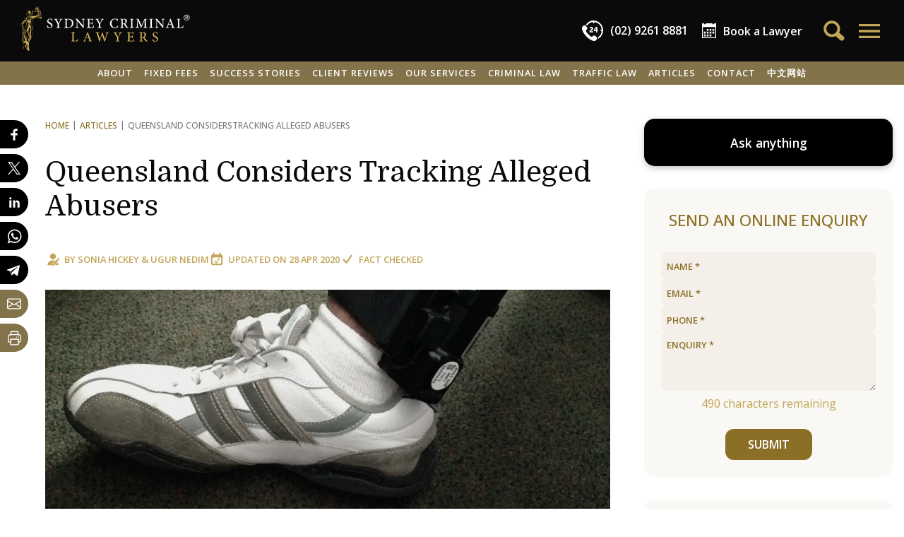

--- FILE ---
content_type: text/html; charset=UTF-8
request_url: https://www.sydneycriminallawyers.com.au/blog/queensland-considers-tracking-alleged-abusers/
body_size: 51739
content:
<!DOCTYPE html>
<html lang="en-AU">
<head>
    <meta charset="utf-8">
    <title>Queensland Considers Tracking Alleged Abusers</title>
    <meta name="viewport" content="width=device-width,minimum-scale=1,initial-scale=1">

    <link rel="apple-touch-icon" sizes="180x180" href="/apple-touch-icon.png?v=dLJ8Wx2Qab">
    <link rel="icon" type="image/png" sizes="32x32" href="/favicon-32x32.png?v=dLJ8Wx2Qab">
    <link rel="icon" type="image/png" sizes="16x16" href="/favicon-16x16.png?v=dLJ8Wx2Qab">
    <link rel="manifest" crossorigin="use-credentials" href="/site.webmanifest?v=dLJ8Wx2Qab">
    <link rel="mask-icon" href="/safari-pinned-tab.svg?v=dLJ8Wx2Qab" color="#b2954c">
    <link rel="shortcut icon" href="/favicon.ico?v=dLJ8Wx2Qab">
    <meta name="apple-mobile-web-app-title" content="SCL">
    <meta name="application-name" content="SCL">
    <meta name="msapplication-TileColor" content="#000000">
    <meta name="theme-color" content="#000000">

    <!-- for vertex AI custom schema params -->
    <meta name="post-thumbnail" content="https://www.sydneycriminallawyers.com.au/app/uploads/2017/02/ankle-monitor-200x150.jpg">
    <meta name="post-type" content="post">
    <meta name="exclude-from-assistant" content="false">

    <meta name="facebook-domain-verification" content="pos6eck5om2l1qz2i7ouhoefhz42mf">

    <style>
        [x-cloak] { display: none !important; }
    </style>
                <!-- Google Tag Manager -->
        <script>(function(w,d,s,l,i){w[l]=w[l]||[];w[l].push({'gtm.start':
            new Date().getTime(),event:'gtm.js'});var f=d.getElementsByTagName(s)[0],
            j=d.createElement(s),dl=l!='dataLayer'?'&l='+l:'';j.async=true;j.src=
            'https://www.googletagmanager.com/gtm.js?id='+i+dl;f.parentNode.insertBefore(j,f);
            })(window,document,'script','dataLayer','GTM-KBQXQ3G');
        </script>
        <!-- End Google Tag Manager -->
    
    <!-- wp_head: -->
    <meta name="robots" content="index, follow, max-image-preview:large, max-snippet:-1, max-video-preview:-1">
	<style>img:is([sizes="auto" i], [sizes^="auto," i]) { contain-intrinsic-size: 3000px 1500px }</style>
	
	<!-- This site is optimized with the Yoast SEO plugin v26.1.1 - https://yoast.com/wordpress/plugins/seo/ -->
	<meta name="description" content="GPS tracking for DV defendants is a serious possibility as Queensland reviews the way it deals with both perpetrators and victims of family violence. Read on here.">
	<link rel="canonical" href="https://www.sydneycriminallawyers.com.au/blog/queensland-considers-tracking-alleged-abusers/">
	<meta property="og:locale" content="en_US">
	<meta property="og:type" content="article">
	<meta property="og:title" content="Queensland Considers Tracking Alleged Abusers">
	<meta property="og:description" content="GPS tracking for DV defendants is a serious possibility as Queensland reviews the way it deals with both perpetrators and victims of family violence. Read on here.">
	<meta property="og:url" content="https://www.sydneycriminallawyers.com.au/blog/queensland-considers-tracking-alleged-abusers/">
	<meta property="og:site_name" content="Sydney Criminal Lawyers">
	<meta property="article:publisher" content="https://www.facebook.com/sydneycriminallawyers/">
	<meta property="article:author" content="https://www.facebook.com/sydneycriminallawyers">
	<meta property="article:published_time" content="2017-02-10T01:07:53+00:00">
	<meta property="article:modified_time" content="2020-04-28T03:31:54+00:00">
	<meta property="og:image" content="https://www.sydneycriminallawyers.com.au/app/uploads/2017/02/ankle-monitor.jpg">
	<meta property="og:image:width" content="1024">
	<meta property="og:image:height" content="768">
	<meta property="og:image:type" content="image/jpeg">
	<meta name="twitter:card" content="summary_large_image">
	<meta name="twitter:creator" content="@http://twitter.com/sydcrimlawyers">
	<meta name="twitter:site" content="@sydcrimlawyers">
	<script type="application/ld+json" class="yoast-schema-graph">{"@context":"https://schema.org","@graph":[{"@type":"Article","@id":"https://www.sydneycriminallawyers.com.au/blog/queensland-considers-tracking-alleged-abusers/#article","isPartOf":{"@id":"https://www.sydneycriminallawyers.com.au/blog/queensland-considers-tracking-alleged-abusers/"},"headline":"Queensland Considers Tracking Alleged Abusers","datePublished":"2017-02-10T01:07:53+00:00","dateModified":"2020-04-28T03:31:54+00:00","mainEntityOfPage":{"@id":"https://www.sydneycriminallawyers.com.au/blog/queensland-considers-tracking-alleged-abusers/"},"wordCount":531,"publisher":{"@id":"https://www.sydneycriminallawyers.com.au/#organization"},"image":{"@id":"https://www.sydneycriminallawyers.com.au/blog/queensland-considers-tracking-alleged-abusers/#primaryimage"},"thumbnailUrl":"https://www.sydneycriminallawyers.com.au/app/uploads/2017/02/ankle-monitor.jpg","articleSection":["Assault Charges","Criminal Law"],"inLanguage":"en-AU","author":[{"@type":"Person","@id":"https://www.sydneycriminallawyers.com.au/#/schema/person/3ab7577faf7e1cf167290087befcce00","name":"Sonia Hickey","givenName":"Sonia","familyName":"Hickey","description":"Sonia Hickey is a freelance writer, magazine journalist, and owner of 'Woman with Words'. She has a strong interest in social justice and is a member of the Sydney Criminal Lawyers&reg; content team.\r\n\r\nSonia is the winner of the Mondaq Thought Leadership Awards, Spring 2022.\r\n\r\n","image":"https://www.sydneycriminallawyers.com.au/app/uploads/2019/04/sonia-hickey-2021-480x680.png","url":"https://www.sydneycriminallawyers.com.au/blog/author/sonia-hickey/","email":"sonia@womanwithwords.com.au"},{"@type":"Person","@id":"https://www.sydneycriminallawyers.com.au/#/schema/person/d4ba689f61a119e310cff1af325bc76c","name":"Ugur Nedim","givenName":"Ugur","familyName":"Nedim","description":"Ugur Nedim is an Accredited Criminal Law Specialist with 26 years of experience as a Criminal Defence Lawyer. He is the Principal of Sydney Criminal Lawyers&reg;.","image":"https://www.sydneycriminallawyers.com.au/app/uploads/2015/07/ugur-nedim-480x598.jpg","url":"https://www.sydneycriminallawyers.com.au/blog/author/ugur-nedim/","sameAs":["https://www.facebook.com/ugur.nedim","https://www.linkedin.com/in/ugurnedim/"]}]},{"@type":"WebPage","@id":"https://www.sydneycriminallawyers.com.au/blog/queensland-considers-tracking-alleged-abusers/","url":"https://www.sydneycriminallawyers.com.au/blog/queensland-considers-tracking-alleged-abusers/","name":"Queensland Considers Tracking Alleged Abusers","isPartOf":{"@id":"https://www.sydneycriminallawyers.com.au/#website"},"primaryImageOfPage":{"@id":"https://www.sydneycriminallawyers.com.au/blog/queensland-considers-tracking-alleged-abusers/#primaryimage"},"image":{"@id":"https://www.sydneycriminallawyers.com.au/blog/queensland-considers-tracking-alleged-abusers/#primaryimage"},"thumbnailUrl":"https://www.sydneycriminallawyers.com.au/app/uploads/2017/02/ankle-monitor.jpg","datePublished":"2017-02-10T01:07:53+00:00","dateModified":"2020-04-28T03:31:54+00:00","description":"GPS tracking for DV defendants is a serious possibility as Queensland reviews the way it deals with both perpetrators and victims of family violence. Read on here.","breadcrumb":{"@id":"https://www.sydneycriminallawyers.com.au/blog/queensland-considers-tracking-alleged-abusers/#breadcrumb"},"inLanguage":"en-AU","potentialAction":[{"@type":"ReadAction","target":["https://www.sydneycriminallawyers.com.au/blog/queensland-considers-tracking-alleged-abusers/"]}]},{"@type":"ImageObject","inLanguage":"en-AU","@id":"https://www.sydneycriminallawyers.com.au/blog/queensland-considers-tracking-alleged-abusers/#primaryimage","url":"https://www.sydneycriminallawyers.com.au/app/uploads/2017/02/ankle-monitor.jpg","contentUrl":"https://www.sydneycriminallawyers.com.au/app/uploads/2017/02/ankle-monitor.jpg","width":1024,"height":768,"caption":"Queensland Considers Tracking Alleged Abusers"},{"@type":"BreadcrumbList","@id":"https://www.sydneycriminallawyers.com.au/blog/queensland-considers-tracking-alleged-abusers/#breadcrumb","itemListElement":[{"@type":"ListItem","position":1,"name":"Articles","item":"https://www.sydneycriminallawyers.com.au/blog/"},{"@type":"ListItem","position":2,"name":"Queensland Considers Tracking Alleged Abusers"}]},{"@type":"WebSite","@id":"https://www.sydneycriminallawyers.com.au/#website","url":"https://www.sydneycriminallawyers.com.au/","name":"Sydney Criminal Lawyers","description":"","publisher":{"@id":"https://www.sydneycriminallawyers.com.au/#organization"},"potentialAction":[],"inLanguage":"en-AU"},{"@type":["Organization","LegalService"],"@id":"https://www.sydneycriminallawyers.com.au/#organization","name":"Sydney Criminal Lawyers","url":"https://www.sydneycriminallawyers.com.au/","logo":{"@type":"ImageObject","inLanguage":"en-AU","@id":"https://www.sydneycriminallawyers.com.au/#/schema/logo/image/","url":"https://www.sydneycriminallawyers.com.au/app/uploads/2019/03/scl_logo_a_black_500px.png","contentUrl":"https://www.sydneycriminallawyers.com.au/app/uploads/2019/03/scl_logo_a_black_500px.png","width":500,"height":137,"caption":"Sydney Criminal Lawyers"},"image":"https://www.sydneycriminallawyers.com.au/app/uploads/2019/03/sydney-criminal-lawyers-1-1.jpg","sameAs":["https://www.facebook.com/sydneycriminallawyers/","https://x.com/sydcrimlawyers","https://www.linkedin.com/company/sydneycriminallawyers","https://www.pinterest.com/sydcrimlawyers/","https://www.youtube.com/user/sydcriminallawyers","https://www.instagram.com/sydneycriminallawyers/"],"description":"Providing legal representation for criminal defence and traffic law cases.","priceRange":"Fixed fees for a range of cases and services","telephone":"(02) 9261 8881","email":"adminteam@sydneycriminallawyers.com.au","address":[{"@type":"PostalAddress","streetAddress":"503/267 Castlereagh Street","addressLocality":"Sydney","addressRegion":"NSW","postalCode":"2000","addressCountry":"AU","telephone":"(02) 9261 8881","faxNumber":"(02) 9264 0880","email":"adminteam@sydneycriminallawyers.com.au"},{"@type":"PostalAddress","streetAddress":"27 Hunter Street ","addressLocality":"Parramatta","addressRegion":"NSW","postalCode":"2150","addressCountry":"AU","telephone":"(02) 9261 8881","faxNumber":"(02) 9264 0880","email":"adminteam@sydneycriminallawyers.com.au"},{"@type":"PostalAddress","streetAddress":"215-219 George Street","addressLocality":"Liverpool","addressRegion":"NSW","postalCode":"2170","addressCountry":"AU","telephone":"(02) 9261 8881","faxNumber":"(02) 9264 0880","email":"adminteam@sydneycriminallawyers.com.au"},{"@type":"PostalAddress","streetAddress":"23 Daisy Street","addressLocality":"Chatswood","addressRegion":"NSW","postalCode":"2067","addressCountry":"AU","telephone":"(02) 9261 8881","faxNumber":"(02) 9264 0880","email":"adminteam@sydneycriminallawyers.com.au"},{"@type":"PostalAddress","streetAddress":"17 Bolton Street","addressLocality":"Newcastle","addressRegion":"NSW","postalCode":"2300","addressCountry":"AU","telephone":"(02) 9261 8881","faxNumber":"(02) 9264 0880","email":"adminteam@sydneycriminallawyers.com.au"},{"@type":"PostalAddress","streetAddress":"95B Station Street","addressLocality":"Penrith","addressRegion":"NSW","postalCode":"2750","addressCountry":"AU","telephone":"(02) 9261 8881","faxNumber":"(02) 9264 0880","email":"adminteam@sydneycriminallawyers.com.au"},{"@type":"PostalAddress","streetAddress":"1 Burelli Street","addressLocality":"Wollongong","addressRegion":"NSW","postalCode":"2500","addressCountry":"AU","telephone":"(02) 9261 8881","faxNumber":"(02) 9264 0880","email":"adminteam@sydneycriminallawyers.com.au"},{"@type":"PostalAddress","streetAddress":"47 Rickard Road","addressLocality":"Bankstown","addressRegion":"NSW","postalCode":"2200","addressCountry":"AU","telephone":"(02) 9261 8881","faxNumber":"(02) 9264 0880","email":"adminteam@sydneycriminallawyers.com.au"},{"@type":"PostalAddress","streetAddress":"40/40-44 Belmont Street","addressLocality":"Sutherland","addressRegion":"NSW","postalCode":"2232","addressCountry":"AU","telephone":"(02) 9261 8881","faxNumber":"(02) 9264 0880","email":"adminteam@sydneycriminallawyers.com.au"},{"@type":"PostalAddress","streetAddress":"120 Vincent Street","addressLocality":"Cessnock","addressRegion":"NSW","postalCode":"2325","addressCountry":"AU","telephone":"(02) 9261 8881","faxNumber":"(02) 9264 0880","email":"adminteam@sydneycriminallawyers.com.au"}],"award":["Criminal Defence Firm of the Year in Australia - CorporateINTL Global Awards 2024, 2023, 2022, 2021, 2020, 2019, 2018, 2017, 2016 & 2015 ","Australian Criminal Law Firm of the Year - 2025, 2024, 2023, 2022, 2021, 2020, 2019, 2018, 2017, 2016 & 2015 Global Law Experts Awards","Law Firm of the Year, Criminal Defence, Australia - 2025, 2024, 2023, 2022, 2021, 2020, 2019, 2018, 2017 & 2016 M & A Global Awards","Criminal Defence Law Firm of the Year in Australia, 2025, 2024, 2023 & 2022","Criminal Defence Lawyer of the Year - Australia - 2024/25 2023, 2022, 2021, 2020 Leaders in Law Global Awards","Best Leading Criminal Law Firm of the Year - Australia - 2025, 2024, 2023, 2022, 2021, 2020, 2019, 2018, 2017 Global 100 Awards","Criminal Defence Law Firm of the Year, Australia - 2025, 2024, 2021, 2020, 2019, 2018, 2017 & 2016 ACQ5 Law Awards ","Best Criminal Lawyers in Sydney & Best Traffic Lawyers in Sydney 2025, 2024, 2023. 2022, 2021, 2020, 2019, 2018 & 2017 - Three Best Rated ","Criminal Lawyer of the Year in Australia - 2024 Advisory Excellence Awards","Legal Services, Finalist - 2023 True Local Australian Small Business Champion Awards ","Best Traffic & Criminal Law Firm in Sydney - 2022 APAC Insider Legal Awards ","Criminal Defence Law firm of the Year - Australia - 2021 Lawyers Worldwide Awards","Most Trusted Criminal Law Specialists - Australia - 2020, 2019 & 2018 AI Global Excellence Awards","Criminal Defence Law Firm of the Year - Australia - 2020 Lawyers Worldwide Law Awards","Criminal Law Accredited Specialist - Law Society of NSW"]}]}</script>
	<!-- / Yoast SEO plugin. -->


<link rel="stylesheet" id="google-fonts-css" href="//fonts.googleapis.com/css2?family=Domine:wght@400..700&amp;family=Open+Sans:ital,wght@0,300..800;1,300..800&amp;display=swap" type="text/css" media="all">
<link rel="stylesheet" id="app-css" href="https://www.sydneycriminallawyers.com.au/app/themes/scl2024/css/app.css?ver=4.37" type="text/css" media="all">
<link rel="shortlink" href="https://www.sydneycriminallawyers.com.au/?p=25063">
<script type="text/javascript">
	window._wp_rp_static_base_url = 'https://rp.zemanta.com/static/';
	window._wp_rp_wp_ajax_url = "https://www.sydneycriminallawyers.com.au/wp/wp-admin/admin-ajax.php";
	window._wp_rp_plugin_version = '3.6.1';
	window._wp_rp_post_id = '25063';
	window._wp_rp_num_rel_posts = '6';
	window._wp_rp_thumbnails = true;
	window._wp_rp_post_title = 'Queensland+Considers+Tracking+Alleged+Abusers';
	window._wp_rp_post_tags = ['assault+charges', 'criminal+law', 'govern', 'card', 'abus', 'intern', 'teresa', 'gp', 'violenc', 'bradshaw', 'technolog', 'victoria', 'bracelet', 'queensland', 'electron', 'polic', 'david'];
</script>
</head>


<body class="wp-singular post-template-default single single-post postid-25063 single-format-standard wp-theme-scl2024 sttopfx " x-data="{ openMenuId: 0, toggleMenu: function(id) { this.openMenuId = id; if (id) window.scrollTo(0,0); }, shareBlockOpen: false }" x-init="$store.session.getSession()" x-bind:class="{ 'top-menu-open': openMenuId }"></body>

<!-- Google Tag Manager (noscript) -->
<noscript><iframe src="https://www.googletagmanager.com/ns.html?id=GTM-KBQXQ3G" height="0" width="0" style="display:none;visibility:hidden"></iframe></noscript>
<!-- End Google Tag Manager (noscript) -->


<button class="scrollToTopBtn" x-cloak x-data="{ show: false }" x-on:scroll.window="show = window.scrollY &gt;= 1000" x-show="show" x-transition.opacity.duration.500ms x-on:click="window.scrollTo({top: 0, behavior: 'smooth'})">
    <svg fill="none" stroke="currentColor" viewbox="0 0 24 24" xmlns="http://www.w3.org/2000/svg"><path stroke-linecap="round" stroke-linejoin="round" stroke-width="2" d="M5 15l7-7 7 7"></path></svg>
</button>

    <section class="layout-top no-print">
        <div class="g-tbar">
    <div class="logo">
        <a href="https://www.sydneycriminallawyers.com.au">
            <svg xmlns="http://www.w3.org/2000/svg" viewbox="0 0 544.188 141.635" width="243" height="65"><g fill="#d6b35b"><path d="M68.827 34.09c-.184-.512-.506-.979-.646-1.499-.688-2.521-1.334-5.054-1.992-7.582-.26-.99-.604-1.97-.748-2.979-.14-.958-.919-1.603-.84-2.76.089-1.328-.396-2.704-.078-4.102.089-.381-.097-1.152-.295-1.204-.522-.134-1.143-.044-1.681.107-.257.073-.374.553-.636.726-.411.271-.893.439-1.344.647-.126-.374-.354-.744-.361-1.12-.041-1.694.024-3.392-.034-5.086-.061-1.729-.26-3.442-1.339-4.906-.767-1.042-1.537-2.079-2.3-3.123-.931-1.279-2.775-1.614-4.049-.667-1.797 1.333-3.383 3.009-3.439 5.276-.028 1.171-.33 2.323-.232 3.508.104 1.279.023 2.575.023 3.969-1.829-1.021-3.458-.313-5.119.451a19.281 19.281 0 01-3.174 1.125c-.879.229-1.779.388-2.584-.44-.646-.664-1.524-.296-1.826.602-.31.922-.121 1.674.58 2.351.692.669.624 1.342-.038 1.979-.177.172-.275.601-.193.837.364 1.071.361 1.957-.653 2.257-.058.824.001 1.491-.166 2.097-.612 2.233-1.298 4.446-1.963 6.663-.462 1.543-.468 1.56-2.082 1.515-.353-.01-.99-.192-.998-.323-.027-.45.02-1.059.305-1.344 1.398-1.4 2.034-3.152 2.545-4.988.251-.909.381-1.913.868-2.68.706-1.112.728-1.914-.358-2.713-.13-.095-.17-.558-.06-.684.709-.818.212-1.441-.41-1.818-.774-.468-.892-.95-.526-1.487-.697-1.611-2.973-.633-3.502-2.428-.018-.064-.314-.021-.468-.071-.24-.079-.538-.134-.692-.306-.61-.688-1.192-1.291-2.167-.53-.121.093-.434-.083-.66-.093-.256-.011-.538-.042-.762.05-1.312.535-2.471 1.154-3.209 2.549-.552 1.042-1.655 1.811-.316 2.865-.543.763-.927 1.474-1.473 2.024-.989.994-.077 2.312-.679 3.348-.025.042.077.182.146.248.61.578 1.186 1.205 1.854 1.707 1.248.94 2.248 1.839 2.213 3.694-.051 2.448-.31 3.372-2.564 4.387-1.592.718-3.27 1.273-4.95 1.755-1.455.418-2.585 1.197-3.382 2.441-.571.893-1.026 1.856-1.562 2.77-1.202 2.057-2.341 4.159-3.659 6.142-1.616 2.431-3.422 4.738-5.076 7.149-.471.688-.905 1.523-.992 2.331-.243 2.238.037 4.47 1.041 6.502 1.499 3.028 3.108 6.001 4.711 8.976.377.701.806 1.288.436 2.175-.188.445.008 1.043-.001 1.571-.005.297-.081.592-.116.889-.155 1.268-.471 2.55-.391 3.806.054.83.68 1.623 1.037 2.405-.82.517-1.616.938-2.312 1.49-.321.254-.522.737-.613 1.153-.033.145.415.508.681.554.148.026.536-.392.539-.612.014-1.449.544-1.906 2.067-1.638.017.146.049.306.049.467.009 3.892.026 7.78.004 11.669-.002.399-.23.805-.387 1.194-.315.793-.659 1.575-.978 2.369-.164.405-.208.896-.463 1.229-.852 1.109-1.093 2.354-.495 3.552.626 1.246.404 2.221-.122 3.438-1.245 2.873-1.062 3.757 1.616 5.154.298.156.59.638.604.979.155 3.98.237 7.965.378 11.944.12 3.416.285 6.83.458 10.243.017.324.238.633.366.949.149-.026.301-.055.45-.082L9.99 116.3l.454-.331c.112.274.166.595.347.812.787.966 2.007 1.015 3.134.549 1.456-.603 3.021-.946 4.54-1.392.038-.013.104.067.155.105.264 3.021-1.37 7.395-3.532 9.456-1.099 1.047-1.173 2.051-.202 3.229.358.433.757.842 1.177 1.218 1.198 1.075 2.041 2.293 2.193 3.983.121 1.346.968 1.99 2.348 2.105.229.021.457.051.824.092-.197.616-.415 1.104-.492 1.613-.048.316-.002.84.2.974a37.79 37.79 0 003.215 1.896c.638.341 1.319.629 2.013.824.497.142 1.292.32 1.521.076.424-.453.582-1.189.743-1.837.061-.237-.173-.555-.286-.83-.882-2.138-1.413-4.333-1.285-6.675.037-.679-.17-1.369-.267-2.055-.106-.783-.334-1.572-.297-2.35.179-3.709.542-7.412.615-11.123.05-2.518.655-4.752 2.171-6.744 1.108-1.451 2.187-2.931 3.352-4.336 1.172-1.41 1.989-2.97 2.357-4.76.151-.746.229-1.507.416-2.242.974-3.883 2.021-7.748 2.952-11.641 1.059-4.419 2.072-8.854 1.306-13.46-.159-.952-.005-1.903.706-2.601 1.125-1.104 1.056-2.281.351-3.517-1.266-2.213-2.584-4.395-3.831-6.619-.411-.732-.915-1.54-.945-2.33-.047-1.205.244-2.43.459-3.634.242-1.351.571-2.687.839-4.034.16-.802.288-1.61.407-2.417.086-.584.148-1.174.193-1.763.041-.546.012-1.098.075-1.641.085-.718.282-1.425.342-2.146.221-2.715.757-3.443 3.405-4.165 1.655-.454 3.352-.759 5.022-1.153 3.87-.914 7.744-1.818 11.16-4 .033-.021.114.029.279.079-.145.367-.203.79-.438 1.064-.61.709-.412 1.366.063 1.977 1.676 2.16 3.941 3.074 6.588 2.614 2.382-.415 3.703-2.176 4.499-4.349.081-.21.07-.51-.009-.731zM7.975 111.911c-1.563-.508-2.242-1.7-1.842-3.026.161-.536.502-1.038.565-1.579.098-.789.209-1.666-.03-2.392-.393-1.194-.551-2.194.418-3.209.384-.402.486-1.074.716-1.623l.173.06v11.769zM50.43 3.749A66.448 66.448 0 0153.12.678c.436-.468 1.735-.298 2.205.275 1.093 1.336 2.278 2.62 3.185 4.078.561.905.865 2.071.952 3.146.15 1.848.041 3.718.04 5.579v.976c-.936.11-1.292-.149-1.326-1.064-.043-1.147-.329-2.283-.482-3.427-.132-.961-.224-1.929-.336-2.898l-.842.295c-.104-.787-.184-1.496-.299-2.199-.047-.29-.099-.627-.277-.831-.266-.307-.618-.601-.991-.72-.123-.04-.424.474-.643.735-.075.092-.15.181-.43.226l.102-1.708-1.814 1.477-.248-.178 1.51-2.508a10.115 10.115 0 01-.203-.159c-.499.688-1.001 1.375-1.497 2.064-.154.212-.254.537-.46.625-.271.118-.619.054-.935.069.028-.266-.042-.612.099-.782zm.983 2.743c1.074-.195 1.585.25 2.108 1.073 1 1.573 1.843 3.134 1.597 5.074-.019.157-.036.314-.05.417l-4.481.472c.319-2.283-.576-4.801.826-7.036zm-15.045 9.629c-.159-.293.115-.824.199-1.251l.374-.011c.653 1.658 2.037 1.146 3.065.885 1.782-.453 3.534-1.128 5.196-1.924 1.179-.565 2.181-.603 3.289.011.859.477 1.114.314 1.123-.681.012-1.461-.006-2.924.001-4.386.001-.299.056-.596.083-.896l.359.003v6.594c2.703-1.443 4.941-.443 7.245.445 1.182.455 2.486.623 3.752.812.649.096 1.212-.175 1.44-.941.058-.195.503-.273.771-.405.018.322.182.758.031.948-.871 1.101-2.115 1.454-3.453 1.389-.716-.034-1.447-.22-2.124-.462a84.347 84.347 0 01-4.226-1.677c-1.208-.51-2.01-.383-2.944.805-.664.843-1.278.946-2.078.306-1.675-1.343-3.412-1.265-5.156-.182-1.53.949-3.119 1.418-4.919.926-.256-.071-.59.171-.862.127-.416-.071-1.014-.156-1.166-.435zm26.879.497c0 1.47.001 2.911-.003 4.354 0 .062-.017.158-.061.183-1.235.752-1.433 2.195-2.08 3.336l-.349-.06c-.118-2.176-.245-4.353-.334-6.53-.009-.192.194-.51.368-.57.77-.267 1.566-.463 2.459-.713zm-6.943 9.361c-.002.493-.012 1.001-.129 1.474-.156.626-.449 1.254-1.253 1.145-.779-.109-1.141-.726-1.099-1.437.084-1.48.2-2.97.443-4.432.308-1.855.767-3.685 1.129-5.531.126-.639.377-.873.915-.605.001 3.186.005 6.286-.006 9.386zM36.54 23.017c.138.006.274.011.412.015.056.379.174.764.156 1.14a182.654 182.654 0 01-.385 6.139c-.024.31-.307.677-.577.873-.58.421-1.229.748-2.132 1.278l2.526-9.445zM20.144 35.081c.088-.046.179-.097.271-.122 2.854-.831 3.668-2.867 3.339-5.601-.076-.623-.07-1.258-.266-1.762-.51-.55-1.001-1.12-1.536-1.645-.646-.634-1.36-1.202-1.981-1.859-.188-.197-.19-.593-.224-.902-.022-.216.126-.47.061-.656-.263-.748-.002-1.224.575-1.729.504-.438.9-1.035 1.223-1.628.139-.254.102-.787-.082-1.001-.786-.921-.099-1.502.396-2.143.196-.254.467-.47.594-.753.305-.67.807-.839 1.496-1.065 1.157-.383 1.808-.523 2.691.682.591.802.352 1.045.045 1.556-.729.129-.98-1.599-1.922-.434.752.706.731.81-.161 1.443-.052.472-.098.87-.116 1.045.975.114 2.033.223 3.087.377.188.028.471.226.49.373.022.17-.165.49-.325.539-1.104.342-2.077 1.4-3.407.66-.064-.036-.521.402-.489.47.315.641.056.864-.544 1.081-.495.176-.915.56-1.568.98.302.147.757.372 1.102.541.559-.488 1.298-1.242 2.147-1.833.568-.398 1.297-.564 1.954-.834l.28.293-.345 1.848c.465.424 1.348.86 1.56 1.512.261.813.653 1.844-.183 2.923l-.524-.889-.417.843c.737.081 1.369.175 2.001.181.053 0 .136-.59.158-.908.017-.263-.036-.528-.058-.793-.188-2.275-.467-2.049 1.99-3.082-.657-.077-1.185-.151-1.717-.198-.753-.067-.942-.522-.831-1.181.119-.706.527-1.081 1.258-.915.676.152 1.335.384 2.004.566.112.03.243-.013.49-.032-.43-.502-.857-.885-1.126-1.357-.17-.296-.101-.727-.141-1.096.304.008.607.01.91.027 1.031.058 1.263.505.938 1.509-.124.384.262.988.523 1.425.333.558.409 1.078-.043 1.542-.486.501-.541 1.058-.564 1.714-.086 2.248-1.124 4.126-2.483 5.84-.214.27-.618.388-.935.577l-.208-.185c.327-.677.658-1.354 1.03-2.12h-3.458c.645.635 1.797.871 1.253 2.002-.542 1.129-1.481.379-2.119.228-.212 1.116-.445 2.203-.599 3.3-.028.207.226.508.425.679.297.253.66.428 1.122.715.42-1.377 1.525-1.282 2.694-1.222.479.024.982-.294 1.459-.493.511-.212 1.003-.464 1.504-.7l.254.162c-.19.515-.239 1.186-.6 1.512-.703.642-.591 1.14-.103 1.793 1.134 1.518 1.121 1.527-.281 2.795-1.765 1.596-3.841 2.124-5.973 1.097-2.164-1.045-4.202-2.374-6.208-3.709-.988-.655-.83-1.41.213-1.983zm9.703-2.381c-.052.443-.604.825-.934 1.234-.9-.209-1.422-.47-1.425-1.209-.003-.729.516-1.054 1.176-1.064.674-.012 1.261.374 1.183 1.039zm-9.922 7.62c.156.072.402.187.691.319a777.6 777.6 0 00-.463-2.377c1.827 1.08 3.526 2.123 5.265 3.101 1.933 1.086 3.898.578 6.003-.169-2.202 2.479-4.536 2.521-9.347-.244.889.823 1.647 1.529 2.513 2.331-3.61.941-3.662 1.648-3.771 5.045-.089 2.762.326 4.829 1.146 6.688-.003-1.323-.002-2.649-.003-3.973-.001-.621-.1-1.237.771-1.465.373-.097.661-.524 1.094-.894l1.959.875c-.689.99-1.301 1.862-2.01 2.877.76-.318 1.375-.578 1.991-.835l.18.161-2.473 4.039.115.089 2.872-2.683.172.125-1.508 2.192c2.74-1.399 3.262-4.605 5.63-6.221-.957 2.029-.987 4.458-2.787 6.09-.331.299-.785.479-1.203.669-.661.299-1.402.468-1.989.866-.371.25-.777.873-.703 1.23.081.393.648.832 1.09.97.739.23 1.503.12 2.121-.493a11.086 11.086 0 011.822-1.483c-.52 1.779-1.24 3.452-2.772 4.532-.431.303-1.359.277-1.87.02-1.411-.708-2.728-1.61-4.066-2.458-.145-.091-.245-.315-.283-.495-.267-1.255-.512-2.513-.779-3.848l.648-.083c-.243-1.043-.417-2.087-.746-3.079-.169-.51-.569-.969-.94-1.382-.821-.919-1.009-1.844-.431-2.998.358-.714.469-1.552.692-2.333.175-.601.356-1.2.531-1.8.274-.944.544-1.888.838-2.906zm-7.53 33.538c-1.2-2.356-2.461-4.696-3.438-7.146-.584-1.469-.687-3.131-.994-4.708-.253-1.296-.45-2.604-.742-3.891-.205-.895-.082-1.663.616-2.261 2.158-1.851 3.613-4.179 4.925-6.675.735-1.402 1.963-2.545 2.97-3.805.123.034.246.067.371.103l.503 1.873c.316 1.171.522 2.385.97 3.503.964 2.414 1.76 4.855 1.811 7.476.009.429-.146.917-.374 1.284-2.172 3.501-3.381 7.334-3.781 11.398-.263 2.665-.538 5.379-.299 8.026.189 2.099-.228 3.901-1.13 6.082-.26-1.599-1.212-2.005-2.358-2.31-.173-.045-.209-1.281-.018-1.873.38-1.184 1.025-2.279 1.443-3.451.448-1.257.124-2.449-.475-3.625zm-.946 10.09c.359.104.715.208 1.075.311-.499 1.592-.433 1.702 1.04 1.581-.712 1.586-1.386 3.084-2.058 4.583-.125-.021-.248-.046-.371-.068 0-.672-.008-1.345 0-2.017.013-1.128.016-2.258.063-3.384.014-.339.164-.67.251-1.006zm-.305 8.526c1.188-2.625 2.455-5.216 3.707-7.812.777-1.611 1.228-3.125.973-5.083-.339-2.61.026-5.346.332-8 .398-3.458 1.21-6.841 2.729-10.012.156-.327.319-.657.52-.958.473-.711 1.058-.84 1.765-.307.77.581 1.57 1.118 2.326 1.714 1.318 1.043 1.508 2.043.824 3.582-1.547 3.482-3.217 6.92-4.55 10.484-1.172 3.127-2.642 6.08-4.351 8.915-1.179 1.953-1.785 4.025-2.03 6.262-.052.461-.458.881-.688 1.326a4.25 4.25 0 00-.274.667c-.134.421-.248.851-.37 1.276-.085.003-.173.006-.259.007l-.504-1.152c-.074.476-.135.847-.193 1.218-.126-.021-.249-.041-.372-.063.129-.691.133-1.441.415-2.064zM7.203 74.989l1.286-1.312c.277.385.796.787.771 1.153-.029.44-.517.853-.805 1.274-.351-.311-.703-.623-1.252-1.115zm.762 7.092c.169-.38.25-.852.528-1.116.408-.388.955-.629 1.335-1.135l-1.941.871c-.06-.099-.122-.198-.183-.295l1.056-.921-.967-.17-.105-.252c.599-.34 1.2-.681 1.801-1.02l-.06-.214c-.34.024-.695.123-1.014.052-.287-.062-.752-.322-.745-.475.014-.292.252-.648.504-.831.211-.154.575-.091.866-.14.86-.142 1.386-.562 1.345-1.524-.042-.937-.518-1.546-1.406-1.652C8.22 73.17 7.8 72.81 7.45 72.19c-1.483-2.626-3.029-5.215-4.476-7.861-1.03-1.884-1.584-3.959-1.58-6.092.001-1.069.293-2.288.862-3.18 1.619-2.543 3.514-4.912 5.171-7.433 1.215-1.85 2.278-3.807 3.314-5.766.888-1.683 1.716-3.419 3.31-4.536.846-.592 1.863-.989 2.858-1.304 1.249-.395 2.022.361 1.841 1.685-.193 1.411-.804 2.58-2.274 3.354l1.523.833c-.831.413-1.423.918-2.066.993-2.318.273-3.792 1.513-4.95 3.487-.983 1.676-2.288 3.163-3.465 4.724-.973 1.286-1.994 2.539-2.926 3.854-.188.263-.235.905-.054 1.1 1.012 1.085 1.078 2.457 1.29 3.785.15.947.255 1.903.329 2.859.213 2.763 1.401 5.152 2.829 7.447.772 1.239 1.522 2.497 2.371 3.683 2.023 2.825.555 7.184-2.277 8.233-.329.122-.741.022-1.115.026zm1.81 26.46c-.173 5.241-.296 10.485-.407 15.729-.048 2.217-.007 4.436-.007 6.653-.122 0-.24.002-.361.004-.092-1.829-.258-3.661-.262-5.491-.013-5.748-.009-11.5.068-17.248.078-5.778.238-11.556.396-17.33.063-2.319.221-4.635.328-6.953a1.197 1.197 0 00-.084-.479c-.403-1.025-.229-1.305 1.294-1.645 0 1.467.039 2.875-.009 4.281-.062 1.854-.215 3.707-.291 5.563-.234 5.64-.477 11.274-.665 16.916zM20.49 135.59c-.313-.177-.835-.294-.904-.539-.361-1.265-.611-2.559-.892-3.845-.215-.991-.441-1.979-.618-2.979-.105-.591-.351-1.293-.143-1.78 1.054-2.488 2.23-4.925 3.378-7.374.106-.227.309-.409.466-.612l.349.113c-.11.477-.146.983-.344 1.422-1.012 2.248-1.904 4.553-1.767 7.05.143 2.562.532 5.112.776 7.671.026.278-.195.581-.301.873zm1.199-.282c-.903-.64-.848-1.604-.943-2.43-.092-.771.086-1.572.112-2.361.02-.525-.012-1.051-.03-1.574-.041-1.209-.269-2.443-.088-3.615.229-1.479.79-2.908 1.207-4.358 1.551 4.801 1.235 9.531-.258 14.338zm2.114-22.666c-.137 1.346-.596 1.852-1.624 1.827-.533-1.593-1.053-3.122-1.557-4.657-.215-.655-.589-.836-1.206-.394l-.214-.806c-.96.117-1.821.226-2.683.334-.099.012-.226-.002-.291.054-.985.854-2.104 1.604-2.905 2.606-.806 1.01-1.297 2.271-1.913 3.396-1.07-.409-1.32-1.045-1.294-1.988.114-3.951.122-7.904.234-11.854.054-1.916.249-3.828.6-5.804.095.295.221.588.274.895.771 4.312 2.688 7.959 6.236 10.629.43.324 1.047.395 1.556.625.287.13.533.352.938.625.517-3.863 1.025-7.676 1.537-11.488-1.873 2.784-1.08 6.215-2.356 9.161-.941-4.194.313-8.235.946-12.317a19.323 19.323 0 01-.298-.084l-2.544 8.795c-.549-3.033.055-6.062.022-9.144-.303 1.497-.634 2.987-.898 4.491-.261 1.479-.455 2.969-.918 4.504-.113-.311-.24-.617-.337-.934-.74-2.405-.675-4.812-.17-7.262.231-1.121.043-2.326.207-3.468.227-1.56.41-3.172.964-4.629.828-2.178 1.961-4.241 2.963-6.354l.31.092-.145 1.716c1.35-1.254 1.44-3.032 2.127-4.147l1.718-.319L20.62 87.64l.453.113c.4-.968.803-1.934 1.199-2.9.524-1.279 1.09-2.547 1.55-3.849.359-1.013.646-2.058.854-3.11.233-1.179.342-2.382.504-3.572h.377c.055.219.144.436.159.656.288 4.135.59 8.269.071 12.408-.171 1.374-.496 2.781-.356 4.133a19.009 19.009 0 001.217 4.965c.696 1.76.93 3.43.224 5.191-.248.614-.465 1.264-.83 1.805-1.879 2.787-1.918 6.007-2.239 9.162zm7.068-27.598a190.31 190.31 0 01-.503 8.833c-.156 2.008-.611 4.002-.666 6.011-.115 4.244-1.907 8.104-2.615 12.202-.146.843-.271 1.688-.414 2.587-1.867-.072-2.016-.205-1.597-1.842.434-1.691.998-3.354 1.486-5.033.513-1.773 1.056-3.542 1.492-5.336.774-3.174.402-6.406.362-9.619-.01-.632-.154-1.264-.114-1.887.182-2.88-.415-5.668-.906-8.477-.588-3.373-1.035-6.797-.633-10.196.213-1.807 1.161-3.526 1.78-5.286.116.025.233.049.351.072l.507 3.458.35-.006c.411-1.724-.272-3.617.611-5.382.133.201.234.296.27.41 1.116 3.636 1.873 7.304 1.297 11.15-.134.889.077 1.831.137 2.748.022.356.065.713.1 1.067-.08.025-.16.054-.241.078l-2.576-6.463-.352.135c.319.974.608 1.961.965 2.924.947 2.545.993 5.202.909 7.852zm6.363-40.185c-.021.099-.101.211-.071.285.847 2.128-1.079 4.043-.475 6.167.083.293-.157.7-.303 1.03-.946 2.153-.914 4.457-.997 6.732-.016.441.3.92.535 1.34 1.428 2.539 2.906 5.051 4.298 7.608.358.66.64 1.456-.065 2.342-.989-1.951-1.929-3.801-2.869-5.653l-.313.133c.593 2.243 1.259 4.468 1.765 6.729 1.063 4.73.623 9.405-.646 14.051-1.134 4.146-2.181 8.312-3.228 12.479-.247.991-.34 2.022-.503 3.035-.259 1.621-1.014 2.938-2.528 4.122.526-1.745 1.023-3.209 1.408-4.7.66-2.558.309-5.121.044-7.701-.136-1.356-.074-2.797.229-4.125.833-3.646.909-7.27.253-10.944-.242-1.358-.234-2.763-.338-4.147.1-.021.201-.045.301-.065 1.178 2.585 1.817 5.325 2.218 8.422.402-2.923-.403-5.401-.978-7.907-.599-2.611-1.201-5.218-1.792-7.83-.061-.273-.047-.562-.067-.845.088-.024.176-.05.266-.076.482 1.359.967 2.717 1.45 4.076l.271-.087-2.2-8.132c-.344.107-.676.159-.947.317-.327.188-.601.472-1.173.665l.383-3.959-1.552 2.564-.265-.14c1.696-5.285 4.388-10.232 5.491-15.749-1.658 1.915-3.682 2.935-6.249 2.833.528-.345 1.058-.691 1.586-1.034-2.359.225-4.657.625-6.589-1.276 2.302.201 4.59.46 6.776-.491 2.136-.932 3.869-2.304 4.811-4.578l-2.139.966a12.356 12.356 0 00-.174-.226c.475-.577.941-1.16 1.435-1.719.087-.097.307-.154.441-.123 1.137.263 2.27.55 3.494.854-.309 1.48-.65 3.119-.994 4.757zm2.459-7.917c-.351 1.457-1.874 2.373-3.363 2.071-1.738-.353-2.938-1.325-3.646-2.89.026-.135.055-.271.082-.405 2.089-.028 4.181-.102 6.267-.06.756.017.803.689.66 1.284zm-2.539-5.612c.146-2.821.284-5.551.424-8.281l.488-.054 2.953 8.335h-3.865zm4.246.037c-.936-2.991-1.81-5.789-2.688-8.583-.045-.146-.078-.338-.186-.418-1.254-.937-.944-2.155-.636-3.376.038-.154.157-.349.103-.455-.679-1.33.136-.988.991-1.106 1.413-.193 2.891-.536 4.135-1.199 1.937-1.029 3.676-1.337 5.558.018.78.56 1.633.359 2.383-.246 1.2-.964 2.514-.974 3.681.016.186.158.272.565.235.833a842.672 842.672 0 01-1.681 11.076c-.038.243-.308.58-.531.641-1.364.368-2.749.66-4.121.996-.283.069-.536.269-.819.323-.658.125-1.324.197-1.986.292-.26.038-.524.047-.771.117-1.162.327-2.318.675-3.667 1.071zm16.052 1.644c-2.211.875-4.419 1.765-6.684 2.477-2.647.835-5.349 1.49-8.028 2.216-.276.075-.561.124-.922.201.588-2.184 2.474-2.351 4.012-2.988 1.609-.665 3.233-1.298 4.854-1.936 1.069-.42 2.115-.969 3.226-1.206 4.632-.985 4.57-3.168 4.188-6.376-.321-2.679-.419-5.338-.126-7.991 1.539-.275 1.642-.138 1.754 1.276.171 2.176.493 4.342.652 6.518.062.865-.038 1.772-.24 2.618-.253 1.057-.76 2.052-1.021 3.107-.243.991-.762 1.725-1.665 2.084zm.942 1.704c.445-1.128.462-2.244 1.538-2.95 1.228-.805 1.401-2.096 1.286-3.442-.188-2.183.801-4.042 1.609-5.95.027-.068.152-.094.397-.233 0 1.489.022 2.837-.007 4.184-.049 2.417-.15 4.834-.183 7.252-.011.735-.275.979-.998.978-1.149-.001-2.3.097-3.642.161zm5.865 1.843c-.338.552-.761 1.108-1.278 1.476-.334.241-.998.338-1.358.168-.976-.461-1.883-1.081-2.781-1.686-.204-.136-.36-.481-.354-.724.003-.126.394-.323.625-.355.883-.118 1.771-.182 2.657-.266.001.021.002.04.005.058.595 0 1.19-.033 1.782.009.917.064 1.186.529.702 1.32zm.065-2.27c-.208.003-.611-.413-.604-.624.127-3.809.302-7.616.471-11.424.006-.125.059-.247.088-.372.134-.031.267-.064.401-.097 1.18 4.042 2.221 8.123 3.287 12.286-1.341.097-2.49.214-3.643.231z"></path><path d="M14.919 107.69h-1.34c.329.303.533.49.777.718-1.386 1.073-2.416 2.323-2.786 4.084 1.702-1.785 2.783-4.267 5.423-4.47-1.517-1.42-3.103-2.908-4.499-4.219-.084 1.46 1.839 2.262 2.425 3.887zM31.869 24.827c.233-.05.337-.694.5-1.068-.322-.073-.693-.28-.962-.189-.548.184-1.043.525-1.56.804l.03.466c.667.013 1.358.126 1.992-.013zM25.683 24.633c.276.199.7.328 1.027.277.229-.036.611-.514.559-.637-.127-.3-.433-.644-.732-.722-.461-.12-.977-.031-1.63-.031.361.54.504.918.776 1.113z"></path></g><path fill="#FFF" d="M94.362 40.347c-3.239 0-4.836 2.351-4.836 4.792 0 3.105 2.041 4.614 5.635 6.434 3.683 1.863 7.677 3.993 7.677 8.876 0 4.747-3.994 8.519-10.029 8.519-1.774 0-3.239-.31-4.348-.666-1.154-.354-1.82-.71-2.308-.932-.355-.976-.932-4.747-1.198-7.011l1.375-.355c.71 2.751 2.795 7.322 7.322 7.322 3.24 0 5.191-2.041 5.191-5.192 0-3.15-2.352-4.747-5.68-6.521-3.15-1.642-7.411-3.905-7.411-8.787 0-4.349 3.506-8.03 9.319-8.03 2.218 0 4.171.575 5.68 1.064.178 1.596.444 3.372.799 6.168l-1.332.266c-.798-2.798-2.084-5.947-5.856-5.947zm35.234 3.948c-1.953 3.151-3.417 5.591-5.547 9.542-.578 1.152-.71 1.685-.71 2.839v5.989c0 3.772.355 4.083 4.393 4.351v1.285h-12.869v-1.285c3.905-.268 4.305-.578 4.305-4.351v-5.724c0-.931-.177-1.376-.888-2.618a495.586 495.586 0 00-5.546-9.807c-1.776-3.017-2.308-3.505-4.926-3.771v-1.287h11.005v1.287c-3.151.443-3.017.933-2.22 2.441 1.819 3.461 3.905 7.055 5.814 10.383 1.553-2.885 3.949-7.188 5.146-9.896.977-2.13.844-2.529-2.573-2.929v-1.287h9.895v1.287c-3.017.356-3.593.888-5.279 3.551zm34.789 20.323c-3.329 2.529-7.81 3.683-13.268 3.683h-10.65v-1.285c3.772-.268 4.126-.533 4.126-4.305V45.05c0-3.772-.354-3.994-3.726-4.261v-1.331h12.601c5.635 0 9.806 1.153 12.602 3.817 2.174 2.086 3.772 5.324 3.772 9.495.001 5.326-2.086 9.274-5.457 11.848zm-4.216-21.61c-1.952-1.376-4.482-1.996-7.455-1.996-1.864 0-2.93.266-3.373.577-.399.311-.577.844-.577 2.528V62.4c0 3.327 1.332 4.214 4.526 4.214 7.898 0 11.803-5.9 11.803-13.179.001-4.525-1.64-8.385-4.924-10.427zm42.955.399c-.133 1.376-.267 3.374-.267 7.455v17.839h-1.508L182.535 45.67h-.089v10.916c0 4.039.132 6.168.266 7.455.222 2.174 1.197 2.795 4.26 2.975v1.285H176.41v-1.285c2.53-.18 3.639-.755 3.861-2.886.134-1.376.311-3.505.311-7.544v-9.673c0-3.15-.09-3.461-.932-4.526-.888-1.109-1.819-1.464-3.905-1.642v-1.287h6.878l18.237 21.743h.133V50.862c0-4.038-.177-6.079-.311-7.366-.221-1.952-1.243-2.573-4.393-2.751v-1.287h10.562v1.287c-2.484.133-3.505.709-3.727 2.662zm19.126 22.764c.842.533 2.396.533 4.526.533 3.194 0 4.481-.354 5.458-1.464.798-.932 1.596-2.441 2.263-4.216l1.332.222c-.223 1.553-1.154 5.68-1.509 7.055h-21.655v-1.285c3.994-.312 4.393-.666 4.393-4.305V45.184c0-3.95-.399-4.128-3.772-4.438v-1.287h19.968c0 1.065.221 4.082.4 6.435l-1.375.222c-.401-1.819-.889-2.884-1.464-3.771-.667-.977-1.864-1.287-4.926-1.287h-3.151c-1.419 0-1.553.133-1.553 1.465v9.983h3.994c3.949 0 4.259-.354 4.792-3.328h1.331v8.563h-1.331c-.578-3.148-.932-3.416-4.792-3.416h-3.994v8.209c0 2.084.266 3.106 1.065 3.637zm40.07-21.876c-1.952 3.151-3.417 5.591-5.546 9.542-.578 1.152-.709 1.685-.709 2.839v5.989c0 3.772.353 4.083 4.393 4.351v1.285h-12.869v-1.285c3.904-.268 4.304-.578 4.304-4.351v-5.724c0-.931-.178-1.376-.888-2.618a499.877 499.877 0 00-5.545-9.807c-1.776-3.017-2.308-3.505-4.927-3.771v-1.287h11.005v1.287c-3.15.443-3.017.933-2.218 2.441 1.82 3.461 3.905 7.055 5.813 10.383 1.553-2.885 3.949-7.188 5.146-9.896.978-2.13.845-2.529-2.573-2.929v-1.287h9.896v1.287c-3.019.356-3.596.888-5.282 3.551zm40.91-3.816c-7.231 0-11.092 6.213-11.092 12.913 0 8.254 4.748 13.89 11.404 13.89 4.394 0 6.789-2.44 9.053-6.833l1.33.488c-.621 2.04-1.729 5.368-2.529 6.832-1.242.312-5.014 1.198-8.166 1.198-11.182 0-16.062-7.676-16.062-14.688 0-9.318 7.146-15.485 17.217-15.485 3.595 0 6.658.975 7.855 1.196.354 2.485.665 4.35.932 6.791l-1.375.309c-1.198-4.792-3.994-6.611-8.567-6.611zm43.224 28.178c-.488 0-.978 0-1.508-.044-3.772-.179-5.547-1.199-7.545-4.083-1.464-2.085-3.017-4.793-4.305-6.968-.799-1.286-1.554-1.818-3.683-1.818h-1.287v6.967c0 3.727.398 4.037 3.903 4.305v1.285H320.05v-1.285c3.594-.268 3.993-.578 3.993-4.305V45.005c0-3.728-.398-3.949-3.815-4.26v-1.287h11.271c3.374 0 5.548.4 7.234 1.554 1.819 1.153 2.973 3.105 2.973 5.812 0 3.816-2.396 6.123-5.636 7.544.754 1.42 2.575 4.394 3.904 6.39 1.6 2.353 2.529 3.551 3.552 4.659 1.151 1.243 2.129 1.775 3.104 2.041l-.176 1.199zm-9.274-21.122c0-4.793-3.062-6.567-6.258-6.567-1.287 0-1.997.177-2.353.442-.312.268-.442.755-.442 1.909v10.916h1.952c2.174 0 3.64-.355 4.748-1.242 1.643-1.331 2.353-3.107 2.353-5.458zm26.358 19.481v1.285h-12.025v-1.285c3.55-.268 3.95-.533 3.95-4.305V45.093c0-3.771-.399-4.037-3.95-4.348v-1.287h12.025v1.287c-3.549.311-3.95.577-3.95 4.348v17.618c-.001 3.771.401 4.037 3.95 4.305zm39.404-5.238c.089 4.615.267 4.882 4.038 5.237V68.3h-11.938v-1.285c3.55-.355 3.728-.622 3.683-5.193l-.133-17.926h-.178L387.766 67.99h-.933l-9.762-23.474h-.132l-.623 12.425c-.179 3.639-.179 5.636-.133 7.322.088 2.086 1.107 2.44 4.082 2.706V68.3H369.88v-1.33c2.53-.266 3.417-.799 3.729-2.618.221-1.508.531-3.504.842-8.165l.666-9.141c.398-5.636.134-5.901-3.86-6.301v-1.287h7.634l9.807 21.698 9.983-21.698h7.811v1.287c-3.86.399-4.128.532-3.994 4.925l.444 16.108zm22.587 5.238v1.285h-12.024v-1.285c3.549-.268 3.949-.533 3.949-4.305V45.093c0-3.771-.4-4.037-3.949-4.348v-1.287h12.024v1.287c-3.551.311-3.95.577-3.95 4.348v17.618c0 3.771.4 4.037 3.95 4.305zm33.457-23.609c-.134 1.376-.266 3.374-.266 7.455v17.839h-1.509L438.397 45.67h-.09v10.916c0 4.039.134 6.168.267 7.455.223 2.174 1.199 2.795 4.261 2.975v1.285h-10.562v-1.285c2.53-.18 3.64-.755 3.86-2.886.132-1.376.311-3.505.311-7.544v-9.673c0-3.15-.089-3.461-.932-4.526-.888-1.109-1.819-1.464-3.904-1.642v-1.287h6.877l18.237 21.743h.135V50.862c0-4.038-.179-6.079-.312-7.366-.222-1.952-1.243-2.573-4.394-2.751v-1.287h10.562v1.287c-2.483.133-3.505.709-3.727 2.662zm25.338 24.894v-1.285c2.752-.355 3.106-.755 2.531-2.529-.533-1.688-1.377-3.95-2.309-6.524h-9.319a204.73 204.73 0 00-1.862 5.547c-.889 2.706-.577 3.151 2.751 3.507v1.285h-9.718v-1.285c2.885-.401 3.462-.711 5.015-4.615l9.141-23.164 1.554-.442c2.752 7.631 5.724 15.973 8.563 23.651 1.374 3.815 1.998 4.259 4.881 4.57v1.285l-11.228-.001zm-4.215-23.296h-.134c-1.376 3.684-2.707 7.411-4.037 11.006h7.942l-3.771-11.006zm41.667 23.296h-20.367v-1.285c3.728-.268 4.126-.578 4.126-4.351V45.05c0-3.772-.312-3.994-3.904-4.305v-1.287h11.938v1.287c-3.462.267-3.905.488-3.905 4.305v17.482c0 2.353.222 3.195 1.065 3.639.844.489 2.308.533 4.081.533 2.353 0 3.86-.222 4.882-1.376.798-.888 1.598-2.307 2.308-4.392l1.377.31c-.269 1.465-1.202 5.724-1.601 7.055z"></path><path fill="#d6b35b" d="M183.021 111.763h-20.368v-1.285c3.728-.268 4.127-.578 4.127-4.35V88.513c0-3.772-.312-3.994-3.905-4.307v-1.285h11.937v1.285c-3.461.268-3.905.488-3.905 4.307v17.482c0 2.352.222 3.195 1.065 3.638.843.488 2.307.532 4.083.532 2.352 0 3.86-.223 4.881-1.375.798-.889 1.597-2.309 2.308-4.395l1.375.312c-.267 1.465-1.199 5.724-1.598 7.056zm35.587 0v-1.285c2.75-.355 3.106-.756 2.529-2.53-.533-1.687-1.376-3.948-2.308-6.521h-9.318a198.015 198.015 0 00-1.863 5.546c-.888 2.706-.578 3.15 2.751 3.506v1.287h-9.719v-1.287c2.884-.398 3.461-.709 5.015-4.615l9.141-23.162 1.553-.443c2.751 7.633 5.725 15.975 8.565 23.65 1.375 3.816 1.996 4.26 4.881 4.57v1.287h-11.227v-.003zm-4.215-23.295h-.133c-1.376 3.684-2.708 7.408-4.039 11.004h7.943l-3.771-11.004zm63.899.22c-1.021 2.885-3.64 11.139-7.321 23.562h-1.554c-2.44-7.055-5.369-15.176-7.678-21.699h-.088c-2.44 7.633-4.881 14.646-7.1 21.699h-1.597c-2.307-8.031-4.793-15.753-7.232-23.65-1.109-3.595-1.775-4.039-4.438-4.395V82.92h11.182v1.285c-3.282.4-3.327.844-2.707 3.107 1.731 5.812 3.417 11.67 5.282 17.703h.087c2.308-7.32 4.793-14.554 7.012-21.697h1.463c2.485 7.188 5.06 14.332 7.678 21.742h.088c1.865-5.812 4.217-14.198 4.883-17.261.621-2.663.443-3.194-3.062-3.596V82.92h9.896v1.285c-3.02.444-3.507.845-4.794 4.483zm42.066-.93c-1.951 3.148-3.416 5.591-5.546 9.539-.577 1.154-.712 1.688-.712 2.841v5.99c0 3.771.354 4.082 4.395 4.35v1.285h-12.869v-1.285c3.906-.268 4.305-.578 4.305-4.35v-5.727c0-.932-.177-1.373-.887-2.616a494.935 494.935 0 00-5.549-9.808c-1.772-3.018-2.308-3.504-4.925-3.771v-1.285h11.005v1.285c-3.15.443-3.019.934-2.219 2.441 1.819 3.461 3.903 7.056 5.812 10.383 1.553-2.885 3.949-7.188 5.147-9.895.977-2.131.844-2.529-2.572-2.931V82.92h9.895v1.285c-3.016.357-3.594.892-5.28 3.553zm30.885 21.875c.843.532 2.396.532 4.525.532 3.194 0 4.48-.354 5.458-1.464.799-.933 1.598-2.44 2.264-4.216l1.331.222c-.223 1.554-1.154 5.681-1.509 7.056h-21.654v-1.285c3.993-.312 4.392-.666 4.392-4.306V88.646c0-3.949-.397-4.127-3.771-4.438v-1.285h19.968c0 1.063.222 4.082.4 6.435l-1.376.222c-.4-1.818-.89-2.886-1.466-3.772-.664-.975-1.863-1.285-4.926-1.285h-3.151c-1.418 0-1.552.131-1.552 1.465v9.982h3.994c3.948 0 4.26-.354 4.792-3.328h1.332v8.563h-1.332c-.576-3.149-.932-3.416-4.792-3.416h-3.994v8.21c.001 2.081.268 3.102 1.067 3.634zm56.71 2.485c-.488 0-.977 0-1.509-.045-3.772-.178-5.547-1.198-7.542-4.083-1.467-2.085-3.02-4.791-4.306-6.966-.8-1.287-1.554-1.818-3.685-1.818h-1.287v6.966c0 3.728.4 4.038 3.905 4.306v1.285h-11.98v-1.285c3.594-.268 3.993-.578 3.993-4.306V88.468c0-3.729-.398-3.949-3.814-4.262v-1.285h11.271c3.372 0 5.547.398 7.233 1.553 1.817 1.153 2.973 3.105 2.973 5.812 0 3.816-2.396 6.125-5.637 7.545.755 1.419 2.573 4.393 3.904 6.391 1.6 2.351 2.53 3.549 3.552 4.657 1.152 1.243 2.13 1.776 3.105 2.042l-.176 1.197zm-9.274-21.122c0-4.792-3.062-6.565-6.258-6.565-1.286 0-1.995.176-2.352.442-.312.267-.444.754-.444 1.907v10.916h1.954c2.173 0 3.638-.355 4.747-1.242 1.642-1.332 2.353-3.105 2.353-5.458zm34.523-7.188c-3.238 0-4.837 2.353-4.837 4.793 0 3.104 2.042 4.614 5.636 6.435 3.684 1.864 7.677 3.993 7.677 8.874 0 4.749-3.993 8.52-10.027 8.52-1.775 0-3.24-.31-4.352-.664-1.153-.354-1.816-.709-2.307-.933-.355-.976-.933-4.748-1.197-7.013l1.376-.354c.709 2.751 2.794 7.321 7.321 7.321 3.238 0 5.191-2.041 5.191-5.188 0-3.152-2.353-4.75-5.68-6.524-3.152-1.644-7.412-3.906-7.412-8.787 0-4.349 3.506-8.03 9.32-8.03 2.217 0 4.17.576 5.679 1.064.179 1.597.443 3.371.799 6.166l-1.33.268c-.798-2.798-2.084-5.948-5.857-5.948z"></path><g><path fill="#FFF" d="M524.916 31.63a9.425 9.425 0 012.062-2.986 9.626 9.626 0 013.037-1.986c1.155-.48 2.383-.721 3.682-.721s2.522.24 3.67.721a9.549 9.549 0 013.011 1.986 9.535 9.535 0 012.05 2.986c.506 1.147.76 2.388.76 3.72 0 1.367-.254 2.628-.76 3.783a9.612 9.612 0 01-2.05 3.012 9.183 9.183 0 01-3.011 1.986c-1.147.473-2.371.709-3.67.709s-2.526-.236-3.682-.709a9.327 9.327 0 01-3.037-1.986 9.5 9.5 0 01-2.062-3.012c-.506-1.155-.759-2.416-.759-3.783 0-1.332.253-2.573.759-3.72zm1.557 6.946c.396.987.944 1.844 1.645 2.569s1.527 1.295 2.48 1.708 1.986.62 3.1.62a7.56 7.56 0 003.062-.62c.944-.413 1.767-.982 2.467-1.708s1.248-1.582 1.646-2.569c.396-.986.595-2.062.595-3.227a8.35 8.35 0 00-.595-3.163c-.397-.978-.945-1.826-1.646-2.543s-1.522-1.282-2.467-1.695a7.563 7.563 0 00-3.062-.62 7.718 7.718 0 00-5.58 2.315 7.78 7.78 0 00-1.645 2.543 8.354 8.354 0 00-.595 3.163c0 1.165.198 2.241.595 3.227zm7.806-8.718c1.316 0 2.29.262 2.923.785.633.522.949 1.315.949 2.378 0 .996-.278 1.726-.835 2.189s-1.249.738-2.075.822l3.163 4.884h-1.848l-3.011-4.757h-1.822v4.757h-1.721V29.858h4.277zm-.758 4.91c.388 0 .755-.013 1.101-.037.346-.025.653-.098.924-.216.27-.117.484-.299.646-.544.16-.244.24-.586.24-1.024 0-.371-.072-.667-.215-.886a1.461 1.461 0 00-.558-.507 2.493 2.493 0 00-.784-.24 6.185 6.185 0 00-.873-.062h-2.277v3.517h1.796z"></path></g></svg>
        </a>
    </div>
    <div class="right">

        <div class="call">
            <a href="tel:0292618881" data-gtm="call_cta_click,top bar">
                <svg xmlns="http://www.w3.org/2000/svg" width="37.877" height="35.934" viewbox="0 0 37.877 35.934" fill="currentColor">
                    <path transform="translate(-0.716)" d="M21.715,0A16.8,16.8,0,0,0,7.9,7.292,8.3,8.3,0,0,1,9.749,9.021a14.379,14.379,0,0,1,10.233-6.4l1.733,2.972L23.448,2.62a14.523,14.523,0,0,1,12.56,12.73l-2.933,1.757,2.933,1.756a14.624,14.624,0,0,1-6.6,10.562,4.487,4.487,0,0,1,.377,1.613,4.325,4.325,0,0,1-.107,1.148A17.146,17.146,0,0,0,21.715,0Zm4.307,28.172c-3.891-3.169-4.979-1.611-6.744.178-1.233,1.25-4.351-1.36-7.044-4.089S6.967,18.37,8.2,17.121c1.765-1.789,3.3-2.892.174-6.835S3.162,9.37,1.452,11.1c-1.974,2-.1,9.455,7.165,16.823s14.625,9.262,16.6,7.262C26.925,33.456,29.913,31.343,26.022,28.172Zm-11.85-8.389c0-3.505,4.049-4.13,4.049-5.5a.93.93,0,0,0-1.009-.942c-.891,0-1.388,1.009-1.388,1.009l-1.7-1.155a3.616,3.616,0,0,1,3.3-2.045,2.937,2.937,0,0,1,3.2,2.908c0,2.961-3.773,3.532-3.839,4.754h3.983v1.992H14.278A5.877,5.877,0,0,1,14.173,19.783ZM21.721,17.1l3.616-5.79h2.8v5.272h1.113v1.925H28.141v2.3H25.875v-2.3H21.721V17.1Zm4.153-.518V14.459a8.581,8.581,0,0,1,.079-1.063h-.026a5.074,5.074,0,0,1-.459.983l-1.415,2.178v.027Z"></path>
                </svg>
                <span>(02) 9261 8881</span>
            </a>
        </div>

        <div class="book">
            <a href="#" x-on:click.prevent="$dispatch('open-side-booking-panel', { open: true, sidebookingOpener: 'TopBarLink' })" data-gtm="booking_cta_click,top bar">
                <svg xmlns="http://www.w3.org/2000/svg" width="22.5" height="24" viewbox="0 0 22.5 24" fill="currentColor">
                    <path d="M3,21H6V18H3Zm4.5,0h3V18h-3ZM12,21h3V18H12ZM3,16.5H6v-3H3Zm4.5,0h3v-3h-3Zm4.5,0h3v-3H12Zm4.5,0h3v-3h-3ZM7.5,12h3V9h-3ZM12,12h3V9H12Zm4.5,0h3V9h-3ZM1.5,6H21V22.5H1.5Zm18-6V1.5h-3V0H6V1.5H3V0H0V24H22.5V0Z"></path>
                </svg>
                <span>Book a Lawyer</span>
            </a>
        </div>

        <div class="search">
            <a href="#" x-on:click.prevent="$dispatch('open-side-search-panel', { open: true })" data-vars-ga-category="SearchSite" data-vars-ga-action="OpenForm" data-vars-ga-label="TopBarLink" title="Search">
                <svg width="38" height="37" viewbox="0 0 38 37" version="1.1" xmlns="http://www.w3.org/2000/svg" fill="currentColor">
                    <path d="M29.9,35.351c0,-0 -8.226,-7.151 -8.226,-7.151c-3.152,1.603 -6.802,2.033 -10.275,1.167c-7.865,-1.961 -12.723,-10.046 -10.762,-17.911c1.961,-7.865 10.047,-12.724 17.912,-10.763c7.865,1.961 12.723,10.047 10.762,17.912c-0.286,1.148 -0.709,2.256 -1.257,3.299c0,-0 7.71,6.702 7.711,6.702c1.276,1.099 1.828,2.832 1.42,4.467c-0.593,2.379 -3.039,3.849 -5.418,3.256c-0.691,-0.173 -1.332,-0.508 -1.867,-0.978Zm2.588,-2.968c0.002,0.002 0.004,0.004 0.007,0.006l-0.007,-0.006Zm-10.644,-10.217l0.956,-1.276c0.78,-1.043 1.345,-2.231 1.66,-3.495c1.297,-5.203 -1.917,-10.553 -7.121,-11.85c-5.204,-1.298 -10.553,1.917 -11.85,7.12c-1.298,5.204 1.916,10.553 7.12,11.851c2.724,0.679 5.613,0.153 7.923,-1.443l1.312,-0.907Z"></path>
                </svg>
            </a>
        </div>

        <!--<div class="chatbot">
            <a href="#" x-on:click.prevent="$dispatch('open-side-botsonic-panel', { open: true })" data-gtm="chatbot_open,top bar" title="Ask AI Chatbot" >
                <svg width="34" height="36" viewBox="0 0 34 36" xmlns="http://www.w3.org/2000/svg" fill="currentColor">
                    <path fill-rule="evenodd" clip-rule="evenodd" d="M17.679 8.87601H22.1664L22.1685 8.8803C28.3478 8.8803 33.5223 13.7692 33.6404 19.9463C33.7606 26.2673 28.6527 31.4482 22.3575 31.4482H13.6575V32.9061C13.6575 34.6409 12.292 36 10.5507 36C9.54375 36 8.62909 35.5233 8.04079 34.6924L7.57703 34.0376C5.95599 31.7466 4.31347 29.4686 2.53999 27.2915C0.91036 25.2904 0 22.7719 0 20.161C0 13.9388 5.0628 8.87601 11.285 8.87601H15.9614V6.14493C14.6495 5.77134 13.6855 4.56468 13.6855 3.13473C13.6855 1.40633 15.0918 0 16.8202 0C18.5486 0 19.9549 1.40633 19.9549 3.13473C19.9549 4.56253 18.9909 5.77134 17.679 6.14493V8.87601ZM16.8202 1.71551C16.0386 1.71551 15.4031 2.35105 15.4031 3.13258C15.4031 3.91412 16.0386 4.54965 16.8202 4.54965C17.6017 4.54965 18.2373 3.91412 18.2373 3.13258C18.2373 2.35105 17.6017 1.71551 16.8202 1.71551ZM24.0708 24.3565H10.7933C8.47627 24.3565 6.59794 22.4782 6.59794 20.1611C6.59794 17.8441 8.47627 15.9657 10.7933 15.9657H24.0708C26.3879 15.9657 28.2662 17.8441 28.2662 20.1611C28.2662 22.4782 26.3879 24.3565 24.0708 24.3565Z"/>
                    <path d="M22.001 21.757C22.8821 21.757 23.5963 21.0427 23.5963 20.1617C23.5963 19.2806 22.8821 18.5664 22.001 18.5664C21.12 18.5664 20.4058 19.2806 20.4058 20.1617C20.4058 21.0427 21.12 21.757 22.001 21.757Z"/>
                    <path d="M12.8631 21.757C13.7441 21.757 14.4584 21.0427 14.4584 20.1617C14.4584 19.2806 13.7441 18.5664 12.8631 18.5664C11.9821 18.5664 11.2678 19.2806 11.2678 20.1617C11.2678 21.0427 11.9821 21.757 12.8631 21.757Z"/>
                </svg>
            </a>
        </div>-->

        <div class="menu">
            <a href="#" x-on:click.prevent="$dispatch('open-side-navigation-panel', { open: true })" role="button" aria-label="Open Menu">
                <svg width="24" height="24" viewbox="0 0 24 24" xmlns="http://www.w3.org/2000/svg" fill="currentColor">
                    <path d="M3 6h18v2.016h-18v-2.016zM3 12.984v-1.969h18v1.969h-18zM3 18v-2.016h18v2.016h-18z"></path>
                </svg>
            </a>
        </div>
    </div>
</div>
        
<nav class="g-navbar" x-on:keydown.escape.window="toggleMenu(0)">

    <div class="mn">

                <div class="it cta ph">
            <a href="tel:0292618881" data-gtm="call_cta_click,top bar">
                <svg xmlns="http://www.w3.org/2000/svg" width="37.877" height="35.934" viewbox="0 0 37.877 35.934" fill="currentColor">
                    <path transform="translate(-0.716)" d="M21.715,0A16.8,16.8,0,0,0,7.9,7.292,8.3,8.3,0,0,1,9.749,9.021a14.379,14.379,0,0,1,10.233-6.4l1.733,2.972L23.448,2.62a14.523,14.523,0,0,1,12.56,12.73l-2.933,1.757,2.933,1.756a14.624,14.624,0,0,1-6.6,10.562,4.487,4.487,0,0,1,.377,1.613,4.325,4.325,0,0,1-.107,1.148A17.146,17.146,0,0,0,21.715,0Zm4.307,28.172c-3.891-3.169-4.979-1.611-6.744.178-1.233,1.25-4.351-1.36-7.044-4.089S6.967,18.37,8.2,17.121c1.765-1.789,3.3-2.892.174-6.835S3.162,9.37,1.452,11.1c-1.974,2-.1,9.455,7.165,16.823s14.625,9.262,16.6,7.262C26.925,33.456,29.913,31.343,26.022,28.172Zm-11.85-8.389c0-3.505,4.049-4.13,4.049-5.5a.93.93,0,0,0-1.009-.942c-.891,0-1.388,1.009-1.388,1.009l-1.7-1.155a3.616,3.616,0,0,1,3.3-2.045,2.937,2.937,0,0,1,3.2,2.908c0,2.961-3.773,3.532-3.839,4.754h3.983v1.992H14.278A5.877,5.877,0,0,1,14.173,19.783ZM21.721,17.1l3.616-5.79h2.8v5.272h1.113v1.925H28.141v2.3H25.875v-2.3H21.721V17.1Zm4.153-.518V14.459a8.581,8.581,0,0,1,.079-1.063h-.026a5.074,5.074,0,0,1-.459.983l-1.415,2.178v.027Z"></path>
                </svg>
                <span>(02) 9261 8881</span>
            </a>
        </div>

        <div class="it cta bk">
            <a href="#" x-on:click.prevent="$dispatch('open-side-booking-panel', { open: true, sidebookingOpener: 'TopBarLink' })" data-gtm="booking_cta_click,top bar">
                <svg xmlns="http://www.w3.org/2000/svg" width="22.5" height="24" viewbox="0 0 22.5 24" fill="currentColor">
                    <path d="M3,21H6V18H3Zm4.5,0h3V18h-3ZM12,21h3V18H12ZM3,16.5H6v-3H3Zm4.5,0h3v-3h-3Zm4.5,0h3v-3H12Zm4.5,0h3v-3h-3ZM7.5,12h3V9h-3ZM12,12h3V9H12Zm4.5,0h3V9h-3ZM1.5,6H21V22.5H1.5Zm18-6V1.5h-3V0H6V1.5H3V0H0V24H22.5V0Z"></path>
                </svg>
                <span>Book a Lawyer</span>
            </a>
        </div>


        
                <div class="it" data-id="4125" x-bind:class="{ 'open': openMenuId === 4125 }">
                    <a href="https://www.sydneycriminallawyers.com.au/about/" x-on:click.prevent="toggleMenu(4125)">About</a>
                </div>

                                <div class="ddn" x-on:click.away="toggleMenu(0)" x-bind:class="{ 'open': openMenuId === 4125 }" x-show="openMenuId === 4125" x-collapse x-cloak>

                    <button class="close" x-on:click="toggleMenu(0)" aria-label="close menu">
                        <span>close</span>
                        <svg xmlns="http://www.w3.org/2000/svg" width="24" height="24" viewbox="0 0 24 24" fill="currentColor" aria-hidden="true" data-slot="icon">
                            <path fill-rule="evenodd" d="M5.47 5.47a.75.75 0 0 1 1.06 0L12 10.94l5.47-5.47a.75.75 0 1 1 1.06 1.06L13.06 12l5.47 5.47a.75.75 0 1 1-1.06 1.06L12 13.06l-5.47 5.47a.75.75 0 0 1-1.06-1.06L10.94 12 5.47 6.53a.75.75 0 0 1 0-1.06Z" clip-rule="evenodd"></path>
                        </svg>
                    </button>

                    <div class="ddn-body">
                                                                                    <div>
                                    <div class="top">
                                        <a href="https://www.sydneycriminallawyers.com.au/about/">
                                            About                                        </a>
                                    </div>
                                    <div class="sub cols">
                                                                                    <a href="https://www.sydneycriminallawyers.com.au/fixed-fees/" class="desc ">
                                                <span class="title">Fixed Fees</span>
                                                                                                    <span class="description">We have competitive Fixed Fees for a range of Criminal and Driving cases so you will know exactly how much your case will cost.</span>
                                                                                            </a>
                                                                                    <a href="https://www.sydneycriminallawyers.com.au/services/free-first-appointment/" class="desc ">
                                                <span class="title">Free First Appointment</span>
                                                                                                    <span class="description">We offer a Free First Conference with an Experienced Criminal Defence Lawyer who will advise you of the best way forward in your case.</span>
                                                                                            </a>
                                                                                    <a href="https://www.sydneycriminallawyers.com.au/about/specialist-lawyer-guarantee/" class="desc ">
                                                <span class="title">Specialist Lawyer Guarantee</span>
                                                                                                    <span class="description">We guarantee you will be represented in court by a lawyer with years of criminal defence experience ensuring you receive the highest quality legal representation.</span>
                                                                                            </a>
                                                                                    <a href="https://www.sydneycriminallawyers.com.au/about/awards-membership-and-accreditation/" class=" ">
                                                <span class="title">Awards, Membership and Accreditation</span>
                                                                                            </a>
                                                                                    <a href="https://www.sydneycriminallawyers.com.au/courts-we-attend/" class=" ">
                                                <span class="title">Courts We Attend</span>
                                                                                            </a>
                                                                                    <a href="https://www.sydneycriminallawyers.com.au/prisons-we-attend/" class=" ">
                                                <span class="title">Prison Visits in New South Wales</span>
                                                                                            </a>
                                                                                    <a href="https://www.sydneycriminallawyers.com.au/police-stations-we-attend/" class=" ">
                                                <span class="title">Police Stations</span>
                                                                                            </a>
                                                                                    <a href="https://www.sydneycriminallawyers.com.au/about/languages-we-speak/" class=" ">
                                                <span class="title">Languages We Speak</span>
                                                                                            </a>
                                                                                    <a href="https://www.sydneycriminallawyers.com.au/about/legal-aid/" class=" ">
                                                <span class="title">Legal Aid</span>
                                                                                            </a>
                                                                                    <a href="https://www.sydneycriminallawyers.com.au/about/easy-payment/" class=" ">
                                                <span class="title">Easy Payment</span>
                                                                                            </a>
                                                                                    <a href="https://www.sydneycriminallawyers.com.au/about/scl-help-fund/" class=" ">
                                                <span class="title">SCL Help Fund</span>
                                                                                            </a>
                                                                                    <a href="https://www.sydneycriminallawyers.com.au/about/criminal-law-jobs/" class=" ">
                                                <span class="title">Careers</span>
                                                                                            </a>
                                                                                    <a href="https://www.sydneycriminallawyers.com.au/about/scholarships/" class=" ">
                                                <span class="title">Scholarships</span>
                                                                                            </a>
                                                                                    <a href="https://www.sydneycriminallawyers.com.au/media-centre/" class=" ">
                                                <span class="title">Media Centre</span>
                                                                                            </a>
                                                                            </div>
                                </div>
                                                                                                                <div>
                                    <div class="top">
                                        <a href="https://www.sydneycriminallawyers.com.au/about/lawyers/">
                                            Our Lawyers                                        </a>
                                    </div>
                                    <div class="sub ">
                                                                                    <a href="https://www.sydneycriminallawyers.com.au/about/lawyers/ugur-nedim/" class=" ">
                                                <span class="title">Ugur Nedim</span>
                                                                                            </a>
                                                                                    <a href="https://www.sydneycriminallawyers.com.au/about/lawyers/vinnie-vijay/" class=" ">
                                                <span class="title">Vinny Vijay</span>
                                                                                            </a>
                                                                                    <a href="https://www.sydneycriminallawyers.com.au/about/lawyers/mariecar-capili/" class=" ">
                                                <span class="title">Mariecar Capili</span>
                                                                                            </a>
                                                                                    <a href="https://www.sydneycriminallawyers.com.au/about/lawyers/rachel-williamson/" class=" ">
                                                <span class="title">Rachel Williamson</span>
                                                                                            </a>
                                                                                    <a href="https://www.sydneycriminallawyers.com.au/about/lawyers/robert-hanson/" class=" ">
                                                <span class="title">Robert Hanson</span>
                                                                                            </a>
                                                                                    <a href="https://www.sydneycriminallawyers.com.au/about/lawyers/muhammad-siddique/" class=" ">
                                                <span class="title">Muhammad Siddique</span>
                                                                                            </a>
                                                                                    <a href="https://www.sydneycriminallawyers.com.au/about/lawyers/patrick-osullivan/" class=" ">
                                                <span class="title">Patrick O&rsquo;Sullivan</span>
                                                                                            </a>
                                                                                    <a href="https://www.sydneycriminallawyers.com.au/about/lawyers/marena-isho/" class=" ">
                                                <span class="title">Marena Isho</span>
                                                                                            </a>
                                                                                    <a href="https://www.sydneycriminallawyers.com.au/about/lawyers/michael-stelmach/" class=" ">
                                                <span class="title">Michael Stelmach</span>
                                                                                            </a>
                                                                            </div>
                                </div>
                                                                                                                <div>
                                    <div class="top">
                                        <a href="https://www.sydneycriminallawyers.com.au/about/barristers/">
                                            Barristers We Instruct                                        </a>
                                    </div>
                                    <div class="sub ">
                                                                                    <a href="https://www.sydneycriminallawyers.com.au/about/barristers/clive-steirn/" class=" ">
                                                <span class="title">Clive Steirn</span>
                                                                                            </a>
                                                                                    <a href="https://www.sydneycriminallawyers.com.au/about/barristers/william-brewer/" class=" ">
                                                <span class="title">William Brewer</span>
                                                                                            </a>
                                                                                    <a href="https://www.sydneycriminallawyers.com.au/about/barristers/luke-brasch/" class=" ">
                                                <span class="title">Luke Brasch</span>
                                                                                            </a>
                                                                                    <a href="https://www.sydneycriminallawyers.com.au/about/barristers/jack-tyler-stott/" class=" ">
                                                <span class="title">Jack Tyler-Stott</span>
                                                                                            </a>
                                                                                    <a href="https://www.sydneycriminallawyers.com.au/about/barristers/wali-shukoor/" class=" ">
                                                <span class="title">Wali Shukoor</span>
                                                                                            </a>
                                                                                    <a href="https://www.sydneycriminallawyers.com.au/about/barristers/aj-karim/" class=" ">
                                                <span class="title">AJ Karim</span>
                                                                                            </a>
                                                                            </div>
                                </div>
                                                                                                                <div>
                                    <div class="top">
                                        <a href="https://www.sydneycriminallawyers.com.au/about/offices/">
                                            Our Offices                                        </a>
                                    </div>
                                    <div class="sub cols">
                                                                                    <a href="https://www.sydneycriminallawyers.com.au/about/offices/sydney/" class="desc ">
                                                <span class="title">Sydney</span>
                                                                                                    <span class="description">503/267 Castlereagh Street</span>
                                                                                            </a>
                                                                                    <a href="https://www.sydneycriminallawyers.com.au/about/offices/parramatta/" class="desc ">
                                                <span class="title">Parramatta</span>
                                                                                                    <span class="description">27 Hunter Street </span>
                                                                                            </a>
                                                                                    <a href="https://www.sydneycriminallawyers.com.au/about/offices/liverpool/" class="desc ">
                                                <span class="title">Liverpool</span>
                                                                                                    <span class="description">215-219 George Street</span>
                                                                                            </a>
                                                                                    <a href="https://www.sydneycriminallawyers.com.au/about/offices/chatswood/" class="desc ">
                                                <span class="title">Chatswood</span>
                                                                                                    <span class="description">23 Daisy Street</span>
                                                                                            </a>
                                                                                    <a href="https://www.sydneycriminallawyers.com.au/about/offices/newcastle/" class="desc ">
                                                <span class="title">Newcastle</span>
                                                                                                    <span class="description">17 Bolton Street</span>
                                                                                            </a>
                                                                                    <a href="https://www.sydneycriminallawyers.com.au/about/offices/penrith/" class="desc ">
                                                <span class="title">Penrith</span>
                                                                                                    <span class="description">95B Station Street</span>
                                                                                            </a>
                                                                                    <a href="https://www.sydneycriminallawyers.com.au/about/offices/wollongong/" class="desc ">
                                                <span class="title">Wollongong</span>
                                                                                                    <span class="description">1 Burelli Street</span>
                                                                                            </a>
                                                                                    <a href="https://www.sydneycriminallawyers.com.au/about/offices/bankstown/" class="desc ">
                                                <span class="title">Bankstown</span>
                                                                                                    <span class="description">47 Rickard Road</span>
                                                                                            </a>
                                                                                    <a href="https://www.sydneycriminallawyers.com.au/about/offices/sutherland/" class="desc ">
                                                <span class="title">Sutherland</span>
                                                                                                    <span class="description">40/40-44 Belmont Street</span>
                                                                                            </a>
                                                                                    <a href="https://www.sydneycriminallawyers.com.au/about/offices/cessnock/" class="desc ">
                                                <span class="title">Cessnock</span>
                                                                                                    <span class="description">120 Vincent Street</span>
                                                                                            </a>
                                                                            </div>
                                </div>
                                                    
                                            </div>
                </div>

            
                <div class="it" data-id="4136">
                    <a href="https://www.sydneycriminallawyers.com.au/fixed-fees/">Fixed Fees</a>
                </div>

            
                <div class="it" data-id="4139" x-bind:class="{ 'open': openMenuId === 4139 }">
                    <a href="https://www.sydneycriminallawyers.com.au/recent-cases/" x-on:click.prevent="toggleMenu(4139)">Success Stories</a>
                </div>

                                <div class="ddn" x-on:click.away="toggleMenu(0)" x-bind:class="{ 'open': openMenuId === 4139 }" x-show="openMenuId === 4139" x-collapse x-cloak>

                    <button class="close" x-on:click="toggleMenu(0)" aria-label="close menu">
                        <span>close</span>
                        <svg xmlns="http://www.w3.org/2000/svg" width="24" height="24" viewbox="0 0 24 24" fill="currentColor" aria-hidden="true" data-slot="icon">
                            <path fill-rule="evenodd" d="M5.47 5.47a.75.75 0 0 1 1.06 0L12 10.94l5.47-5.47a.75.75 0 1 1 1.06 1.06L13.06 12l5.47 5.47a.75.75 0 1 1-1.06 1.06L12 13.06l-5.47 5.47a.75.75 0 0 1-1.06-1.06L10.94 12 5.47 6.53a.75.75 0 0 1 0-1.06Z" clip-rule="evenodd"></path>
                        </svg>
                    </button>

                    <div class="ddn-body">
                                                                                                                                        <div>
                                    <div class="top">
                                        <a href="https://www.sydneycriminallawyers.com.au/recent-cases/criminal/">
                                            Recent Criminal Cases                                        </a>
                                    </div>
                                    <div class="sub ">
                                                                                    <a href="https://www.sydneycriminallawyers.com.au/recent-cases/lawyer-charged-with-assault-choking-and-multiple-counts-of-sexual-assault-granted-bail/" class=" ">
                                                <span class="title">Lawyer Granted Bail After Being Charged With Choking and Multiple Counts of Sexual Assault</span>
                                                                                            </a>
                                                                                    <a href="https://www.sydneycriminallawyers.com.au/recent-cases/jury-finds-client-not-guilty-of-sexual-assault-despite-partial-admissions-to-police/" class=" ">
                                                <span class="title">Jury Finds Client Not Guilty of Sexual Assault Despite Partial Admissions to Police</span>
                                                                                            </a>
                                                                                    <a href="https://www.sydneycriminallawyers.com.au/recent-cases/not-guilty-of-sexual-assault-and-legal-costs-awarded/" class=" ">
                                                <span class="title">Not Guilty of Sexual Assault and Legal Costs Awarded</span>
                                                                                            </a>
                                                                                    <a href="https://www.sydneycriminallawyers.com.au/recent-cases/doctor-permitted-to-continue-practising-during-proceedings-and-ultimately-found-not-guilty-of-sexual-assault/" class=" ">
                                                <span class="title">Doctor Permitted to Continue Practising During Proceedings and Ultimately Found Not Guilty of Sexual Assault</span>
                                                                                            </a>
                                                                                    <a href="https://www.sydneycriminallawyers.com.au/recent-cases/not-guilty-of-all-six-charges-of-sexual-assault-and-assault-occasioning-actual-bodily-harm/" class=" ">
                                                <span class="title">Not Guilty of All Six Charges of Sexual Assault and Assault Occasioning Actual Bodily Harm</span>
                                                                                            </a>
                                                                                    <a href="https://www.sydneycriminallawyers.com.au/recent-cases/bail-granted-before-all-charges-dropped-over-sexual-assault-and-strangulation-allegations/" class=" ">
                                                <span class="title">Bail Granted Before All Charges Dropped Over Sexual Assault and Strangulation Allegations</span>
                                                                                            </a>
                                                                                    <a href="https://www.sydneycriminallawyers.com.au/recent-cases/charges-of-sexual-touching-without-consent-dropped/" class=" ">
                                                <span class="title">Charges of Sexual Touching Without Consent Dropped</span>
                                                                                            </a>
                                                                                    <a href="https://www.sydneycriminallawyers.com.au/recent-cases/criminal/" class=" more">
                                                <span class="title">See More</span>
                                                                                            </a>
                                                                            </div>
                                </div>
                                                                                                                <div>
                                    <div class="top">
                                        <a href="https://www.sydneycriminallawyers.com.au/recent-cases/traffic/">
                                            Recent Traffic Cases                                        </a>
                                    </div>
                                    <div class="sub ">
                                                                                    <a href="https://www.sydneycriminallawyers.com.au/recent-cases/no-criminal-record-licence-disqualification-or-fine-for-high-range-drink-driving/" class=" ">
                                                <span class="title">No Criminal Record, Licence Disqualification or Fine for High Range Drink Driving</span>
                                                                                            </a>
                                                                                    <a href="https://www.sydneycriminallawyers.com.au/recent-cases/district-court-severity-appeal-successful-for-middle-range-drink-driving/" class=" ">
                                                <span class="title">District Court Severity Appeal Successful for Middle-Range Drink Driving</span>
                                                                                            </a>
                                                                                    <a href="https://www.sydneycriminallawyers.com.au/recent-cases/no-criminal-record-licence-disqualification-or-fine-for-mid-range-drink-driving/" class=" ">
                                                <span class="title">No Criminal Record, Licence Disqualification or Fine for Mid-Range Drink Driving</span>
                                                                                            </a>
                                                                                    <a href="https://www.sydneycriminallawyers.com.au/recent-cases/rms-driver-and-rider-licence-suspensions-set-aside-on-appeal/" class=" ">
                                                <span class="title">RMS Driver and Rider Licence Suspensions Set Aside on Appeal</span>
                                                                                            </a>
                                                                                    <a href="https://www.sydneycriminallawyers.com.au/recent-cases/rms-driver-licence-suspension-set-aside-for-red-p-plater/" class=" ">
                                                <span class="title">RMS Driver Licence Suspension Set Aside for Red P-Plater</span>
                                                                                            </a>
                                                                                    <a href="https://www.sydneycriminallawyers.com.au/recent-cases/traffic/no-criminal-record-for-mid-range-drink-driving/" class=" ">
                                                <span class="title">No Criminal Record for Mid Range Drink Driving</span>
                                                                                            </a>
                                                                                    <a href="https://www.sydneycriminallawyers.com.au/recent-cases/traffic/negligent-driving-appeal-upheld/" class=" ">
                                                <span class="title">Negligent Driving Appeal Upheld</span>
                                                                                            </a>
                                                                                    <a href="https://www.sydneycriminallawyers.com.au/recent-cases/traffic/" class=" more">
                                                <span class="title">See More</span>
                                                                                            </a>
                                                                            </div>
                                </div>
                                                    
                                                    <div class="special">
                                <div class="top">&nbsp;</div>
                                <div class="sub">
                                                                            <a href="https://www.sydneycriminallawyers.com.au/about/offices/" class="desc">
                                            <span class="title">Our Offices</span>
                                                                                            <span class="description">A list of our offices across the Sydney metropolitan area and beyond</span>
                                                                                    </a>
                                                                            <a href="https://www.sydneycriminallawyers.com.au/courts-we-attend/" class="desc">
                                            <span class="title">Courts We Attend</span>
                                                                                            <span class="description">A list of many of the courts we attend in New South Wales</span>
                                                                                    </a>
                                                                            <a href="https://www.sydneycriminallawyers.com.au/prisons-we-attend/" class="desc">
                                            <span class="title">Prison Visits</span>
                                                                                            <span class="description">A list of many of the prisons we attend in New South Wales</span>
                                                                                    </a>
                                                                            <a href="https://www.sydneycriminallawyers.com.au/police-stations-we-attend/" class="desc">
                                            <span class="title">Police Stations</span>
                                                                                            <span class="description">A list of police stations in New South Wales</span>
                                                                                    </a>
                                                                    </div>
                            </div>
                                            </div>
                </div>

            
                <div class="it" data-id="4148">
                    <a href="https://www.sydneycriminallawyers.com.au/testimonials/">Client Reviews</a>
                </div>

            
                <div class="it" data-id="40520" x-bind:class="{ 'open': openMenuId === 40520 }">
                    <a href="https://www.sydneycriminallawyers.com.au/services/" x-on:click.prevent="toggleMenu(40520)">Our Services</a>
                </div>

                                <div class="ddn" x-on:click.away="toggleMenu(0)" x-bind:class="{ 'open': openMenuId === 40520 }" x-show="openMenuId === 40520" x-collapse x-cloak>

                    <button class="close" x-on:click="toggleMenu(0)" aria-label="close menu">
                        <span>close</span>
                        <svg xmlns="http://www.w3.org/2000/svg" width="24" height="24" viewbox="0 0 24 24" fill="currentColor" aria-hidden="true" data-slot="icon">
                            <path fill-rule="evenodd" d="M5.47 5.47a.75.75 0 0 1 1.06 0L12 10.94l5.47-5.47a.75.75 0 1 1 1.06 1.06L13.06 12l5.47 5.47a.75.75 0 1 1-1.06 1.06L12 13.06l-5.47 5.47a.75.75 0 0 1-1.06-1.06L10.94 12 5.47 6.53a.75.75 0 0 1 0-1.06Z" clip-rule="evenodd"></path>
                        </svg>
                    </button>

                    <div class="ddn-body">
                                                                                    <div>
                                    <div class="top">
                                        <a href="https://www.sydneycriminallawyers.com.au/services/">
                                            Our Services                                        </a>
                                    </div>
                                    <div class="sub ">
                                                                                    <a href="https://www.sydneycriminallawyers.com.au/fixed-fees/" class="desc ">
                                                <span class="title">Fixed Fees</span>
                                                                                                    <span class="description">We have competitive Fixed Fees for a range of Criminal and Driving cases so you will know exactly how much your case will cost.</span>
                                                                                            </a>
                                                                                    <a href="https://www.sydneycriminallawyers.com.au/services/free-first-appointment/" class="desc ">
                                                <span class="title">Free First Appointment</span>
                                                                                                    <span class="description">We offer a Free First Conference with an Experienced Criminal Defence Lawyer who will advise you of the best way forward in your case.</span>
                                                                                            </a>
                                                                                    <a href="https://www.sydneycriminallawyers.com.au/services/bail-applications/" class="desc ">
                                                <span class="title">Bail Applications</span>
                                                                                                    <span class="description">We can make an application to have you or your loved-one released from custody</span>
                                                                                            </a>
                                                                                    <a href="https://www.sydneycriminallawyers.com.au/services/not-guilty-pleas/" class="desc ">
                                                <span class="title">Not Guilty Pleas</span>
                                                                                                    <span class="description">We can fight to have your charges dropped or thrown out of court</span>
                                                                                            </a>
                                                                                    <a href="https://www.sydneycriminallawyers.com.au/services/guilty-pleas/" class="desc ">
                                                <span class="title">Guilty Pleas</span>
                                                                                                    <span class="description">We can work to ensure you receive the most lenient outcome in the circumstances</span>
                                                                                            </a>
                                                                                    <a href="https://www.sydneycriminallawyers.com.au/services/mental-health-applications/" class="desc ">
                                                <span class="title">Mental Health Applications</span>
                                                                                                    <span class="description">We can make an application in court to have your charges dismissed on mental health grounds</span>
                                                                                            </a>
                                                                                    <a href="https://www.sydneycriminallawyers.com.au/services/non-conviction-orders/" class="desc ">
                                                <span class="title">Non-Conviction Orders &ndash; Section 10s and CROs in New South Wales</span>
                                                                                                    <span class="description">We will maximise your chances of avoiding a criminal record</span>
                                                                                            </a>
                                                                                    <a href="https://www.sydneycriminallawyers.com.au/services/jury-trials/" class="desc ">
                                                <span class="title">Jury Trials</span>
                                                                                                    <span class="description">We will implement effective defence strategies and fight for a not guilty verdict</span>
                                                                                            </a>
                                                                                    <a href="https://www.sydneycriminallawyers.com.au/services/appeals/" class="desc ">
                                                <span class="title">Appeals</span>
                                                                                                    <span class="description">We can appeal against your finding of guilt or push for a more lenient outcome</span>
                                                                                            </a>
                                                                            </div>
                                </div>
                                                    
                                                    <div class="special">
                                <div class="top">&nbsp;</div>
                                <div class="sub">
                                                                            <a href="https://www.sydneycriminallawyers.com.au/about/offices/" class="desc">
                                            <span class="title">Our Offices</span>
                                                                                            <span class="description">A list of our offices across the Sydney metropolitan area and beyond</span>
                                                                                    </a>
                                                                            <a href="https://www.sydneycriminallawyers.com.au/courts-we-attend/" class="desc">
                                            <span class="title">Courts We Attend</span>
                                                                                            <span class="description">A list of many of the courts we attend in New South Wales</span>
                                                                                    </a>
                                                                            <a href="https://www.sydneycriminallawyers.com.au/prisons-we-attend/" class="desc">
                                            <span class="title">Prison Visits</span>
                                                                                            <span class="description">A list of many of the prisons we attend in New South Wales</span>
                                                                                    </a>
                                                                            <a href="https://www.sydneycriminallawyers.com.au/police-stations-we-attend/" class="desc">
                                            <span class="title">Police Stations</span>
                                                                                            <span class="description">A list of police stations in New South Wales</span>
                                                                                    </a>
                                                                    </div>
                            </div>
                                            </div>
                </div>

            
                <div class="it" data-id="4150" x-bind:class="{ 'open': openMenuId === 4150 }">
                    <a href="https://www.sydneycriminallawyers.com.au/criminal/" x-on:click.prevent="toggleMenu(4150)">Criminal Law</a>
                </div>

                                <div class="ddn" x-on:click.away="toggleMenu(0)" x-bind:class="{ 'open': openMenuId === 4150 }" x-show="openMenuId === 4150" x-collapse x-cloak>

                    <button class="close" x-on:click="toggleMenu(0)" aria-label="close menu">
                        <span>close</span>
                        <svg xmlns="http://www.w3.org/2000/svg" width="24" height="24" viewbox="0 0 24 24" fill="currentColor" aria-hidden="true" data-slot="icon">
                            <path fill-rule="evenodd" d="M5.47 5.47a.75.75 0 0 1 1.06 0L12 10.94l5.47-5.47a.75.75 0 1 1 1.06 1.06L13.06 12l5.47 5.47a.75.75 0 1 1-1.06 1.06L12 13.06l-5.47 5.47a.75.75 0 0 1-1.06-1.06L10.94 12 5.47 6.53a.75.75 0 0 1 0-1.06Z" clip-rule="evenodd"></path>
                        </svg>
                    </button>

                    <div class="ddn-body">
                                                                                    <div>
                                    <div class="top">
                                        <a href="https://www.sydneycriminallawyers.com.au/criminal/">
                                            Criminal Law                                        </a>
                                    </div>
                                    <div class="sub ">
                                                                                    <a href="https://www.sydneycriminallawyers.com.au/criminal/lawyers/" class="desc ">
                                                <span class="title">Our Criminal Lawyers</span>
                                                                                                    <span class="description">Australia&rsquo;s most respected and experienced criminal defence lawyers</span>
                                                                                            </a>
                                                                                    <a href="https://www.sydneycriminallawyers.com.au/recent-cases/criminal/" class="desc ">
                                                <span class="title">Recent Success Stories</span>
                                                                                                    <span class="description">Have a look through our recent criminal cases</span>
                                                                                            </a>
                                                                                    <a href="https://www.sydneycriminallawyers.com.au/criminal/defences/" class="desc ">
                                                <span class="title">Defences</span>
                                                                                                    <span class="description">Different types of defences that you may be able to raise</span>
                                                                                            </a>
                                                                                    <a href="https://www.sydneycriminallawyers.com.au/criminal/penalties/" class="desc ">
                                                <span class="title">Penalties</span>
                                                                                                    <span class="description">Information about penalties for criminal offences</span>
                                                                                            </a>
                                                                                    <a href="https://www.sydneycriminallawyers.com.au/services/appeals/" class="desc ">
                                                <span class="title">Appeals</span>
                                                                                                    <span class="description">Information about appeals and how our top criminal defence team can help you</span>
                                                                                            </a>
                                                                                    <a href="https://www.sydneycriminallawyers.com.au/criminal/legislation/" class="desc ">
                                                <span class="title">Criminal Legislation</span>
                                                                                                    <span class="description">Read relevant sections of the Act under which you are charged</span>
                                                                                            </a>
                                                                            </div>
                                </div>
                                                                                                                <div>
                                    <div class="top">
                                        <a href="https://www.sydneycriminallawyers.com.au/criminal/offences/">
                                            Criminal Offences                                        </a>
                                    </div>
                                    <div class="sub cols">
                                                                                    <a href="https://www.sydneycriminallawyers.com.au/criminal/offences/apprehended-violence-order/" class=" ">
                                                <span class="title">AVOs</span>
                                                                                            </a>
                                                                                    <a href="https://www.sydneycriminallawyers.com.au/criminal/offences/assault/" class=" ">
                                                <span class="title">Assault Charges</span>
                                                                                            </a>
                                                                                    <a href="https://www.sydneycriminallawyers.com.au/criminal/offences/break-and-enter/" class=" ">
                                                <span class="title">Break and Enter</span>
                                                                                            </a>
                                                                                    <a href="https://www.sydneycriminallawyers.com.au/criminal/offences/centrelink-fraud/" class=" ">
                                                <span class="title">Centrelink Fraud</span>
                                                                                            </a>
                                                                                    <a href="https://www.sydneycriminallawyers.com.au/criminal/offences/commonwealth-offences/" class=" ">
                                                <span class="title">Commonwealth Offences</span>
                                                                                            </a>
                                                                                    <a href="https://www.sydneycriminallawyers.com.au/criminal/offences/crime-commission/" class=" ">
                                                <span class="title">Crime Commission</span>
                                                                                            </a>
                                                                                    <a href="https://www.sydneycriminallawyers.com.au/criminal/offences/dangerous-dog-cases/" class=" ">
                                                <span class="title">Dangerous Dog Cases</span>
                                                                                            </a>
                                                                                    <a href="https://www.sydneycriminallawyers.com.au/criminal/offences/drug-offences/" class=" ">
                                                <span class="title">Drug Offences</span>
                                                                                            </a>
                                                                                    <a href="https://www.sydneycriminallawyers.com.au/criminal/offences/firearms-offences/" class=" ">
                                                <span class="title">Firearms Offences &amp; Licences</span>
                                                                                            </a>
                                                                                    <a href="https://www.sydneycriminallawyers.com.au/criminal/offences/fraud-charges/" class=" ">
                                                <span class="title">Fraud Charges</span>
                                                                                            </a>
                                                                                    <a href="https://www.sydneycriminallawyers.com.au/criminal/offences/malicious-damage/" class=" ">
                                                <span class="title">Malicious Damage</span>
                                                                                            </a>
                                                                                    <a href="https://www.sydneycriminallawyers.com.au/criminal/offences/money-laundering-proceeds-of-crime/" class=" ">
                                                <span class="title">Money Laundering and Proceeds of Crime</span>
                                                                                            </a>
                                                                                    <a href="https://www.sydneycriminallawyers.com.au/criminal/offences/murder-manslaughter/" class=" ">
                                                <span class="title">Murder and Manslaughter</span>
                                                                                            </a>
                                                                                    <a href="https://www.sydneycriminallawyers.com.au/criminal/offences/public-justice/" class=" ">
                                                <span class="title">Offences Against Public Justice</span>
                                                                                            </a>
                                                                                    <a href="https://www.sydneycriminallawyers.com.au/criminal/offences/offensive-language-conduct/" class=" ">
                                                <span class="title">Offensive Language and Conduct</span>
                                                                                            </a>
                                                                                    <a href="https://www.sydneycriminallawyers.com.au/criminal/offences/public-order-offences/" class=" ">
                                                <span class="title">Public Order Offences</span>
                                                                                            </a>
                                                                                    <a href="https://www.sydneycriminallawyers.com.au/criminal/offences/robbery/" class=" ">
                                                <span class="title">Robbery Offences</span>
                                                                                            </a>
                                                                                    <a href="https://www.sydneycriminallawyers.com.au/criminal/offences/sexual-offences/" class=" ">
                                                <span class="title">Sexual Offences</span>
                                                                                            </a>
                                                                                    <a href="https://www.sydneycriminallawyers.com.au/criminal/offences/larceny-stealing-theft/" class=" ">
                                                <span class="title">Stealing / Larceny Offences</span>
                                                                                            </a>
                                                                                    <a href="https://www.sydneycriminallawyers.com.au/criminal/offences/terrorism-charges/" class=" ">
                                                <span class="title">Terrorism Charges</span>
                                                                                            </a>
                                                                                    <a href="https://www.sydneycriminallawyers.com.au/criminal/offences/white-collar-and-corporate-crime/" class=" ">
                                                <span class="title">White Collar and Corporate Crime</span>
                                                                                            </a>
                                                                            </div>
                                </div>
                                                                                                                <div>
                                    <div class="top">
                                        <a href="https://www.sydneycriminallawyers.com.au/criminal/resources/">
                                            Criminal Law Resources                                        </a>
                                    </div>
                                    <div class="sub cols">
                                                                                    <a href="https://www.sydneycriminallawyers.com.au/criminal/penalties/nsw/section-10-dismissal/" class=" ">
                                                <span class="title">Section 10 Dismissals</span>
                                                                                            </a>
                                                                                    <a href="https://www.sydneycriminallawyers.com.au/criminal/penalties/nsw/conditional-release-order/" class=" ">
                                                <span class="title">Conditional Release Orders</span>
                                                                                            </a>
                                                                                    <a href="https://www.sydneycriminallawyers.com.au/criminal/resources/representing-yourself-in-court/" class=" ">
                                                <span class="title">Representing Yourself In Court</span>
                                                                                            </a>
                                                                                    <a href="https://www.sydneycriminallawyers.com.au/criminal/resources/your-rights/" class=" ">
                                                <span class="title">Your Rights</span>
                                                                                            </a>
                                                                                    <a href="https://www.sydneycriminallawyers.com.au/services/bail-applications/" class=" ">
                                                <span class="title">Bail Applications</span>
                                                                                            </a>
                                                                                    <a href="https://www.sydneycriminallawyers.com.au/criminal/resources/character-reference-for-court/" class=" ">
                                                <span class="title">Character Reference for Court</span>
                                                                                            </a>
                                                                                    <a href="https://www.sydneycriminallawyers.com.au/criminal/resources/letters-of-apology/" class=" ">
                                                <span class="title">Letters of Apology</span>
                                                                                            </a>
                                                                                    <a href="https://www.sydneycriminallawyers.com.au/criminal/resources/general-sentencing-principles/" class=" ">
                                                <span class="title">Sentencing in NSW</span>
                                                                                            </a>
                                                                                    <a href="https://www.sydneycriminallawyers.com.au/criminal/resources/going-to-prison/" class=" ">
                                                <span class="title">Going to Prison</span>
                                                                                            </a>
                                                                                    <a href="https://www.sydneycriminallawyers.com.au/services/mental-health-applications/" class=" ">
                                                <span class="title">Mental Health Law</span>
                                                                                            </a>
                                                                                    <a href="https://www.sydneycriminallawyers.com.au/criminal/resources/police-complaints/" class=" ">
                                                <span class="title">Police Complaints</span>
                                                                                            </a>
                                                                                    <a href="https://www.sydneycriminallawyers.com.au/criminal/resources/nsw-community-corrections/" class=" ">
                                                <span class="title">NSW Community Corrections</span>
                                                                                            </a>
                                                                                    <a href="https://www.sydneycriminallawyers.com.au/criminal/resources/nsw-police-prosecutors/" class=" ">
                                                <span class="title">NSW Police Prosecutors</span>
                                                                                            </a>
                                                                                    <a href="https://www.sydneycriminallawyers.com.au/criminal/resources/links/" class=" ">
                                                <span class="title">Criminal Law Links and Contacts</span>
                                                                                            </a>
                                                                            </div>
                                </div>
                                                    
                                                    <div class="special">
                                <div class="top">&nbsp;</div>
                                <div class="sub">
                                                                            <a href="https://www.sydneycriminallawyers.com.au/about/offices/" class="desc">
                                            <span class="title">Our Offices</span>
                                                                                            <span class="description">A list of our offices across the Sydney metropolitan area and beyond</span>
                                                                                    </a>
                                                                            <a href="https://www.sydneycriminallawyers.com.au/courts-we-attend/" class="desc">
                                            <span class="title">Courts We Attend</span>
                                                                                            <span class="description">A list of many of the courts we attend in New South Wales</span>
                                                                                    </a>
                                                                            <a href="https://www.sydneycriminallawyers.com.au/prisons-we-attend/" class="desc">
                                            <span class="title">Prison Visits</span>
                                                                                            <span class="description">A list of many of the prisons we attend in New South Wales</span>
                                                                                    </a>
                                                                            <a href="https://www.sydneycriminallawyers.com.au/police-stations-we-attend/" class="desc">
                                            <span class="title">Police Stations</span>
                                                                                            <span class="description">A list of police stations in New South Wales</span>
                                                                                    </a>
                                                                    </div>
                            </div>
                                            </div>
                </div>

            
                <div class="it" data-id="4149" x-bind:class="{ 'open': openMenuId === 4149 }">
                    <a href="https://www.sydneycriminallawyers.com.au/traffic/" x-on:click.prevent="toggleMenu(4149)">Traffic Law</a>
                </div>

                                <div class="ddn" x-on:click.away="toggleMenu(0)" x-bind:class="{ 'open': openMenuId === 4149 }" x-show="openMenuId === 4149" x-collapse x-cloak>

                    <button class="close" x-on:click="toggleMenu(0)" aria-label="close menu">
                        <span>close</span>
                        <svg xmlns="http://www.w3.org/2000/svg" width="24" height="24" viewbox="0 0 24 24" fill="currentColor" aria-hidden="true" data-slot="icon">
                            <path fill-rule="evenodd" d="M5.47 5.47a.75.75 0 0 1 1.06 0L12 10.94l5.47-5.47a.75.75 0 1 1 1.06 1.06L13.06 12l5.47 5.47a.75.75 0 1 1-1.06 1.06L12 13.06l-5.47 5.47a.75.75 0 0 1-1.06-1.06L10.94 12 5.47 6.53a.75.75 0 0 1 0-1.06Z" clip-rule="evenodd"></path>
                        </svg>
                    </button>

                    <div class="ddn-body">
                                                                                    <div>
                                    <div class="top">
                                        <a href="https://www.sydneycriminallawyers.com.au/traffic/">
                                            Traffic Law                                        </a>
                                    </div>
                                    <div class="sub ">
                                                                                    <a href="https://www.sydneycriminallawyers.com.au/traffic/lawyers/" class="desc ">
                                                <span class="title">Our Traffic Lawyers</span>
                                                                                                    <span class="description">Australia&rsquo;s most respected and experienced traffic defence lawyers</span>
                                                                                            </a>
                                                                                    <a href="https://www.sydneycriminallawyers.com.au/recent-cases/traffic/" class="desc ">
                                                <span class="title">Recent Success Stories</span>
                                                                                                    <span class="description">Have a look through our recent traffic cases</span>
                                                                                            </a>
                                                                                    <a href="https://www.sydneycriminallawyers.com.au/traffic/penalties/" class="desc ">
                                                <span class="title">Penalties</span>
                                                                                                    <span class="description">Information about penalties for traffic offences</span>
                                                                                            </a>
                                                                                    <a href="https://www.sydneycriminallawyers.com.au/traffic/legislation/" class="desc ">
                                                <span class="title">Traffic Legislation</span>
                                                                                                    <span class="description">Read relevant sections of the Act under which you are charged</span>
                                                                                            </a>
                                                                            </div>
                                </div>
                                                                                                                <div>
                                    <div class="top">
                                        <a href="https://www.sydneycriminallawyers.com.au/traffic/offences/">
                                            Traffic Offences                                        </a>
                                    </div>
                                    <div class="sub cols">
                                                                                    <a href="https://www.sydneycriminallawyers.com.au/traffic/offences/dangerous-driving/" class=" ">
                                                <span class="title">Dangerous Driving</span>
                                                                                            </a>
                                                                                    <a href="https://www.sydneycriminallawyers.com.au/traffic/offences/drink-driving/" class=" ">
                                                <span class="title">Drink Driving (PCA)</span>
                                                                                            </a>
                                                                                    <a href="https://www.sydneycriminallawyers.com.au/traffic/offences/driver-licence-appeals/" class=" ">
                                                <span class="title">Driver Licence Appeals</span>
                                                                                            </a>
                                                                                    <a href="https://www.sydneycriminallawyers.com.au/traffic/offences/reckless-driving/" class=" ">
                                                <span class="title">Driving Recklessly / Furiously etc</span>
                                                                                            </a>
                                                                                    <a href="https://www.sydneycriminallawyers.com.au/traffic/offences/driving-under-the-influence/" class=" ">
                                                <span class="title">Driving Under the Influence (DUI)</span>
                                                                                            </a>
                                                                                    <a href="https://www.sydneycriminallawyers.com.au/traffic/offences/driving-without-a-licence/" class=" ">
                                                <span class="title">Driving Whilst Suspended / Disqualified</span>
                                                                                            </a>
                                                                                    <a href="https://www.sydneycriminallawyers.com.au/traffic/offences/drug-driving/" class=" ">
                                                <span class="title">Drug Driving</span>
                                                                                            </a>
                                                                                    <a href="https://www.sydneycriminallawyers.com.au/traffic/offences/habitual-offender-declaration/" class=" ">
                                                <span class="title">Habitual Offender Declaration</span>
                                                                                            </a>
                                                                                    <a href="https://www.sydneycriminallawyers.com.au/traffic/offences/using-mobile-phone-while-driving/" class=" ">
                                                <span class="title">Mobile Phone While Driving</span>
                                                                                            </a>
                                                                                    <a href="https://www.sydneycriminallawyers.com.au/traffic/offences/negligent-driving/" class=" ">
                                                <span class="title">Negligent Driving</span>
                                                                                            </a>
                                                                                    <a href="https://www.sydneycriminallawyers.com.au/traffic/offences/police-pursuits-skyes-law/" class=" ">
                                                <span class="title">Police Pursuits (Skye's Law)</span>
                                                                                            </a>
                                                                                    <a href="https://www.sydneycriminallawyers.com.au/traffic/offences/predatory-driving/" class=" ">
                                                <span class="title">Predatory Driving</span>
                                                                                            </a>
                                                                                    <a href="https://www.sydneycriminallawyers.com.au/traffic/offences/red-light-cameras/" class=" ">
                                                <span class="title">Red Light Cameras</span>
                                                                                            </a>
                                                                                    <a href="https://www.sydneycriminallawyers.com.au/traffic/offences/speeding-offences/" class=" ">
                                                <span class="title">Speeding</span>
                                                                                            </a>
                                                                                    <a href="https://www.sydneycriminallawyers.com.au/traffic/offences/street-racing/" class=" ">
                                                <span class="title">Street Racing</span>
                                                                                            </a>
                                                                            </div>
                                </div>
                                                                                                                <div>
                                    <div class="top">
                                        <a href="https://www.sydneycriminallawyers.com.au/traffic/resources/">
                                            Traffic Law Resources                                        </a>
                                    </div>
                                    <div class="sub ">
                                                                                    <a href="https://www.sydneycriminallawyers.com.au/criminal/penalties/nsw/section-10-dismissal/" class=" ">
                                                <span class="title">Section 10 Dismissals</span>
                                                                                            </a>
                                                                                    <a href="https://www.sydneycriminallawyers.com.au/criminal/penalties/nsw/conditional-release-order/" class=" ">
                                                <span class="title">Conditional Release Orders</span>
                                                                                            </a>
                                                                                    <a href="https://www.sydneycriminallawyers.com.au/traffic/resources/traffic-offender-programs/" class=" ">
                                                <span class="title">Traffic Offender Programs</span>
                                                                                            </a>
                                                                                    <a href="https://www.sydneycriminallawyers.com.au/traffic/resources/alcohol-interlock-program/" class=" ">
                                                <span class="title">Alcohol Interlock Program</span>
                                                                                            </a>
                                                                                    <a href="https://www.sydneycriminallawyers.com.au/criminal/resources/character-reference-for-court/" class=" ">
                                                <span class="title">Character Reference for Court</span>
                                                                                            </a>
                                                                                    <a href="https://www.sydneycriminallawyers.com.au/criminal/resources/letters-of-apology/" class=" ">
                                                <span class="title">Letters of Apology</span>
                                                                                            </a>
                                                                            </div>
                                </div>
                                                    
                                                    <div class="special">
                                <div class="top">&nbsp;</div>
                                <div class="sub">
                                                                            <a href="https://www.sydneycriminallawyers.com.au/about/offices/" class="desc">
                                            <span class="title">Our Offices</span>
                                                                                            <span class="description">A list of our offices across the Sydney metropolitan area and beyond</span>
                                                                                    </a>
                                                                            <a href="https://www.sydneycriminallawyers.com.au/courts-we-attend/" class="desc">
                                            <span class="title">Courts We Attend</span>
                                                                                            <span class="description">A list of many of the courts we attend in New South Wales</span>
                                                                                    </a>
                                                                            <a href="https://www.sydneycriminallawyers.com.au/prisons-we-attend/" class="desc">
                                            <span class="title">Prison Visits</span>
                                                                                            <span class="description">A list of many of the prisons we attend in New South Wales</span>
                                                                                    </a>
                                                                            <a href="https://www.sydneycriminallawyers.com.au/police-stations-we-attend/" class="desc">
                                            <span class="title">Police Stations</span>
                                                                                            <span class="description">A list of police stations in New South Wales</span>
                                                                                    </a>
                                                                    </div>
                            </div>
                                            </div>
                </div>

            
                <div class="it" data-id="4132">
                    <a href="https://www.sydneycriminallawyers.com.au/blog/">Articles</a>
                </div>

            
                <div class="it" data-id="4130">
                    <a href="https://www.sydneycriminallawyers.com.au/contact/">Contact</a>
                </div>

            
                <div class="it" data-id="66183">
                    <a href="https://www.sydneycriminallawyers.com.au/cn/">&#20013;&#25991;&#32593;&#31449;</a>
                </div>

                </div>
</nav>
    </section>

        
    <div class="share-block no-print" x-show="shareBlockOpen" x-collapse x-cloak x-on:click.outside="shareBlockOpen = false">

    <button class="socbtn" type="facebook" aria-label="Share on Facebook" title="Share on Facebook" x-data="{url: 'https://www.facebook.com/dialog/share?href=https://www.sydneycriminallawyers.com.au/blog/queensland-considers-tracking-alleged-abusers/&amp;app_id=2232061653484032&amp;display=popup'}" x-on:click="window.open(url, '_blank', 'width=640,height=500')">
        <span class="lab">Facebook</span>
        <div><svg xmlns="http://www.w3.org/2000/svg" fill="currentColor" preserveaspectratio="xMidYMid meet" height="1.5em" width="1.5em" viewbox="0 0 40 40"><g><path d="m21.7 16.7h5v5h-5v11.6h-5v-11.6h-5v-5h5v-2.1c0-2 0.6-4.5 1.8-5.9 1.3-1.3 2.8-2 4.7-2h3.5v5h-3.5c-0.9 0-1.5 0.6-1.5 1.5v3.5z"></path></g></svg></div>
    </button>

    <button class="socbtn" type="twitter" aria-label="Share on X" title="Share on X" x-data="{url: 'https://twitter.com/intent/tweet?url=https://www.sydneycriminallawyers.com.au/blog/queensland-considers-tracking-alleged-abusers/&amp;text=Queensland Considers Tracking Alleged Abusers'}" x-on:click="window.open(url, '_blank', 'width=640,height=500')">
        <span class="lab">X</span>
        <div><svg xmlns="http://www.w3.org/2000/svg" fill="currentColor" preserveaspectratio="xMidYMid meet" width="1em" height="1em" viewbox="0 0 1200 1227"><path d="M714.163 519.284 1160.89 0h-105.86L667.137 450.887 357.328 0H0l468.492 681.821L0 1226.37h105.866l409.625-476.152 327.181 476.152H1200L714.137 519.284h.026ZM569.165 687.828l-47.468-67.894-377.686-540.24h162.604l304.797 435.991 47.468 67.894 396.2 566.721H892.476L569.165 687.854v-.026Z"></path></svg></div>
    </button>

    <button class="socbtn" type="linkedin" aria-label="Share on LinkedIn" title="Share on LinkedIn" x-data="{url: 'https://www.linkedin.com/sharing/share-offsite?url=https://www.sydneycriminallawyers.com.au/blog/queensland-considers-tracking-alleged-abusers/'}" x-on:click="window.open(url, '_blank', 'width=640,height=500')">
        <span class="lab">Linkedin</span>
        <div><svg xmlns="http://www.w3.org/2000/svg" fill="currentColor" preserveaspectratio="xMidYMid meet" height="1.5em" width="1.5em" viewbox="0 0 40 40"><g><path d="m13.3 31.7h-5v-16.7h5v16.7z m18.4 0h-5v-8.9c0-2.4-0.9-3.5-2.5-3.5-1.3 0-2.1 0.6-2.5 1.9v10.5h-5s0-15 0-16.7h3.9l0.3 3.3h0.1c1-1.6 2.7-2.8 4.9-2.8 1.7 0 3.1 0.5 4.2 1.7 1 1.2 1.6 2.8 1.6 5.1v9.4z m-18.3-20.9c0 1.4-1.1 2.5-2.6 2.5s-2.5-1.1-2.5-2.5 1.1-2.5 2.5-2.5 2.6 1.2 2.6 2.5z"></path></g></svg></div>
    </button>

    <button class="socbtn" type="whatsapp" aria-label="Share on WhatsApp" title="Share on WhatsApp" x-data="{url: 'https://api.whatsapp.com/send?text=Queensland Considers Tracking Alleged Abusers - https://www.sydneycriminallawyers.com.au/blog/queensland-considers-tracking-alleged-abusers/'}" x-on:click="window.open(url, '_blank', 'width=640,height=500')">
        <span class="lab">Whatsapp</span>
        <div><svg xmlns="http://www.w3.org/2000/svg" fill="currentColor" preserveaspectratio="xMidYMid meet" height="1.5em" width="1.5em" viewbox="0 0 40 40"><g><path d="m25 21.7q0.3 0 2.2 1t2 1.2q0 0.1 0 0.3 0 0.8-0.4 1.7-0.3 0.9-1.6 1.5t-2.2 0.6q-1.3 0-4.3-1.4-2.2-1-3.8-2.6t-3.3-4.2q-1.6-2.3-1.6-4.3v-0.2q0.1-2 1.7-3.5 0.5-0.5 1.2-0.5 0.1 0 0.4 0t0.4 0.1q0.4 0 0.6 0.1t0.3 0.6q0.2 0.5 0.8 2t0.5 1.7q0 0.5-0.8 1.3t-0.7 1q0 0.2 0.1 0.3 0.7 1.7 2.3 3.1 1.2 1.2 3.3 2.2 0.3 0.2 0.5 0.2 0.4 0 1.2-1.1t1.2-1.1z m-4.5 11.9q2.8 0 5.4-1.1t4.5-3 3-4.5 1.1-5.4-1.1-5.5-3-4.5-4.5-2.9-5.4-1.2-5.5 1.2-4.5 2.9-2.9 4.5-1.2 5.5q0 4.5 2.7 8.2l-1.7 5.2 5.4-1.8q3.5 2.4 7.7 2.4z m0-30.9q3.4 0 6.5 1.4t5.4 3.6 3.5 5.3 1.4 6.6-1.4 6.5-3.5 5.3-5.4 3.6-6.5 1.4q-4.4 0-8.2-2.1l-9.3 3 3-9.1q-2.4-3.9-2.4-8.6 0-3.5 1.4-6.6t3.6-5.3 5.3-3.6 6.6-1.4z"></path></g></svg></div>
    </button>

    <button class="socbtn" type="telegram" aria-label="Share on Telegram" title="Share on Telegram" x-data="{url: 'https://t.me/share/url?url=https://www.sydneycriminallawyers.com.au/blog/queensland-considers-tracking-alleged-abusers/&amp;text=Queensland Considers Tracking Alleged Abusers'}" x-on:click="window.open(url, '_blank', 'width=640,height=500')">
        <span class="lab">Telegram</span>
        <div><svg xmlns="http://www.w3.org/2000/svg" fill="currentColor" width="1.3em" height="1.3em" viewbox="0 0 24 24" style="fill-rule:evenodd;clip-rule:evenodd;stroke-linejoin:round;stroke-miterlimit:1.41421;"><path id="telegram-1" d="M18.384,22.779c0.322,0.228 0.737,0.285 1.107,0.145c0.37,-0.141 0.642,-0.457 0.724,-0.84c0.869,-4.084 2.977,-14.421 3.768,-18.136c0.06,-0.28 -0.04,-0.571 -0.26,-0.758c-0.22,-0.187 -0.525,-0.241 -0.797,-0.14c-4.193,1.552 -17.106,6.397 -22.384,8.35c-0.335,0.124 -0.553,0.446 -0.542,0.799c0.012,0.354 0.25,0.661 0.593,0.764c2.367,0.708 5.474,1.693 5.474,1.693c0,0 1.452,4.385 2.209,6.615c0.095,0.28 0.314,0.5 0.603,0.576c0.288,0.075 0.596,-0.004 0.811,-0.207c1.216,-1.148 3.096,-2.923 3.096,-2.923c0,0 3.572,2.619 5.598,4.062Zm-11.01,-8.677l1.679,5.538l0.373,-3.507c0,0 6.487,-5.851 10.185,-9.186c0.108,-0.098 0.123,-0.262 0.033,-0.377c-0.089,-0.115 -0.253,-0.142 -0.376,-0.064c-4.286,2.737 -11.894,7.596 -11.894,7.596Z"></path></svg></div>
    </button>

    <button class="socbtn" type="email" aria-label="Share by email" title="Share by email" x-data="{url: 'mailto:?subject=Queensland Considers Tracking Alleged Abusers&amp;body=https://www.sydneycriminallawyers.com.au/blog/queensland-considers-tracking-alleged-abusers/'}" x-on:click="window.location.href = url">
        <span class="lab">Email</span>
        <div>
            <svg class="w-64 h-64" xmlns="http://www.w3.org/2000/svg" width="16" height="16" fill="currentColor" viewbox="0 0 16 16">
                <path d="M0 4a2 2 0 0 1 2-2h12a2 2 0 0 1 2 2v8a2 2 0 0 1-2 2H2a2 2 0 0 1-2-2zm2-1a1 1 0 0 0-1 1v.217l7 4.2 7-4.2V4a1 1 0 0 0-1-1zm13 2.383-4.708 2.825L15 11.105zm-.034 6.876-5.64-3.471L8 9.583l-1.326-.795-5.64 3.47A1 1 0 0 0 2 13h12a1 1 0 0 0 .966-.741M1 11.105l4.708-2.897L1 5.383z"></path>
            </svg>
        </div>
    </button>

    <button class="socbtn" type="print" aria-label="Print Page" title="Print Page" x-data x-on:click="window.print();">
        <span class="lab">Print</span>
        <div>
            <svg class="w-64 h-64" xmlns="http://www.w3.org/2000/svg" fill="none" viewbox="0 0 24 24" stroke-width="1.5" stroke="currentColor" aria-hidden="true" data-slot="icon">
                <path stroke-linecap="round" stroke-linejoin="round" d="M6.72 13.829c-.24.03-.48.062-.72.096m.72-.096a42.415 42.415 0 0 1 10.56 0m-10.56 0L6.34 18m10.94-4.171c.24.03.48.062.72.096m-.72-.096L17.66 18m0 0 .229 2.523a1.125 1.125 0 0 1-1.12 1.227H7.231c-.662 0-1.18-.568-1.12-1.227L6.34 18m11.318 0h1.091A2.25 2.25 0 0 0 21 15.75V9.456c0-1.081-.768-2.015-1.837-2.175a48.055 48.055 0 0 0-1.913-.247M6.34 18H5.25A2.25 2.25 0 0 1 3 15.75V9.456c0-1.081.768-2.015 1.837-2.175a48.041 48.041 0 0 1 1.913-.247m10.5 0a48.536 48.536 0 0 0-10.5 0m10.5 0V3.375c0-.621-.504-1.125-1.125-1.125h-8.25c-.621 0-1.125.504-1.125 1.125v3.659M18 10.5h.008v.008H18V10.5Zm-3 0h.008v.008H15V10.5Z"></path>
            </svg>
        </div>
    </button>
</div>


<section class="layout-main single-post">

    <div class="container">
        <div class="layout-grid">
            <div class="layout-cnt" data-bot="content">
                <nav class="crumbs">
    <div class="links">
        <ul><li><a href="https://www.sydneycriminallawyers.com.au" title="Home">Home</a></li><li><a href="https://www.sydneycriminallawyers.com.au/blog/">Articles</a></li><li>Queensland Considers <span class="dots"></span><span class="rest">Tracking Alleged Abusers</span></li></ul>    </div>
    <button class="share-btn" x-on:click="shareBlockOpen = !shareBlockOpen">
        <span>SHARE</span>
        <svg class="w-64 h-64" xmlns="http://www.w3.org/2000/svg" viewbox="0 0 16 16" fill="currentColor" aria-hidden="true" data-slot="icon">
            <path d="M12 6a2 2 0 1 0-1.994-1.842L5.323 6.5a2 2 0 1 0 0 3l4.683 2.342a2 2 0 1 0 .67-1.342L5.995 8.158a2.03 2.03 0 0 0 0-.316L10.677 5.5c.353.311.816.5 1.323.5Z"></path>
        </svg>
    </button>
</nav>
                <header class="header">
                                            <h1><a href="https://www.sydneycriminallawyers.com.au/blog/queensland-considers-tracking-alleged-abusers/" rel="bookmark" title="Queensland Considers Tracking Alleged Abusers">Queensland Considers Tracking Alleged Abusers</a></h1>
                    
                    <div class="meta-block">
    <div>

        <div class="item authors">
        <svg class="w-64 h-64" xmlns="http://www.w3.org/2000/svg" viewbox="0 0 16 16" fill="currentColor" aria-hidden="true" data-slot="icon">
            <path d="M6.172,14L3.264,14C2.646,14 2.172,13.439 2.392,12.861C3.278,10.541 5.516,8.999 7.999,8.999C8.701,8.999 9.383,9.122 10.021,9.351L6.969,12.403C6.669,12.703 6.448,13.073 6.327,13.48L6.172,14ZM12.574,11.117C13.007,11.627 13.36,12.213 13.607,12.861C13.828,13.439 13.353,14 12.735,14L9.69,14L12.574,11.117ZM8,8C6.354,8 5,6.646 5,5C5,3.354 6.354,2 8,2C9.646,2 11,3.354 11,5C11,6.646 9.646,8 8,8ZM14.396,7.135C14.794,7.533 14.794,8.189 14.396,8.587L13.943,9.04L12.491,7.588L12.944,7.135C13.342,6.737 13.998,6.737 14.396,7.135ZM13.528,9.455L8.775,14.209C8.533,14.45 8.236,14.627 7.909,14.725L6.858,15.038C6.831,15.046 6.803,15.05 6.774,15.05C6.613,15.05 6.481,14.918 6.481,14.757C6.481,14.728 6.485,14.7 6.493,14.673L6.806,13.622C6.904,13.295 7.081,12.998 7.322,12.756L12.076,8.003L13.528,9.455Z"></path>
        </svg>
        <address>
            <span class="prefix">by</span>
            <a rel="author" href="https://www.sydneycriminallawyers.com.au/blog/author/sonia-hickey/" title="Articles by Sonia Hickey">Sonia Hickey</a> &amp; <a rel="author" href="https://www.sydneycriminallawyers.com.au/blog/author/ugur-nedim/" title="Articles by Ugur Nedim">Ugur Nedim</a>        </address>
    </div>
    
        <div class="item updated">
        <svg class="w-64 h-64" xmlns="http://www.w3.org/2000/svg" viewbox="0 0 16 16" fill="currentColor" aria-hidden="true" data-slot="icon">
            <path d="M4.75,1C5.161,1 5.5,1.339 5.5,1.75L5.5,3L10.5,3L10.5,1.75C10.5,1.339 10.839,1 11.25,1C11.661,1 12,1.339 12,1.75L12,3C13.097,3 14,3.903 14,5L14,12C14,13.097 13.097,14 12,14L4,14C2.903,14 2,13.097 2,12L2,5C2,3.903 2.903,3 4,3L4,1.75C4,1.339 4.339,1 4.75,1ZM3.5,7L3.5,11.5C3.5,12.049 3.951,12.5 4.5,12.5L11.5,12.5C12.049,12.5 12.5,12.049 12.5,11.5L12.5,7C12.5,6.451 12.049,6 11.5,6L4.5,6C3.951,6 3.5,6.451 3.5,7ZM10.854,6.456C11.075,6.603 11.136,6.906 10.989,7.127L7.762,11.967C7.672,12.102 7.521,12.183 7.359,12.183C7.231,12.183 7.108,12.132 7.017,12.041L5.081,10.105C4.997,10.015 4.951,9.897 4.951,9.775C4.951,9.509 5.169,9.291 5.435,9.291C5.557,9.291 5.675,9.337 5.765,9.421L7.283,10.939L10.183,6.589C10.331,6.369 10.634,6.308 10.854,6.456Z"></path>
        </svg>
        <span>
            <span class="prefix">updated on</span>
            <time datetime="2020-04-28" title="Updated">28 Apr 2020</time>
        </span>
    </div>
    
        <div class="item fact-checked" x-data="{open: false}" x-on:click.outside="open = false">
        <svg class="w-64 h-64" xmlns="http://www.w3.org/2000/svg" viewbox="0 0 16 16" fill="currentColor" aria-hidden="true" data-slot="icon">
            <path fill-rule="evenodd" d="M12.416 3.376a.75.75 0 0 1 .208 1.04l-5 7.5a.75.75 0 0 1-1.154.114l-3-3a.75.75 0 0 1 1.06-1.06l2.353 2.353 4.493-6.74a.75.75 0 0 1 1.04-.207Z" clip-rule="evenodd"></path>
        </svg>
        <button x-on:click="open = ! open">
            Fact Checked
        </button>
        <div x-show="open" x-collapse x-cloak>Information on this page was reviewed by a specialist defence lawyer before being published.            <a href="https://www.sydneycriminallawyers.com.au/fact-check/">
                <svg fill="currentColor" viewbox="0 0 20 20" xmlns="http://www.w3.org/2000/svg" aria-hidden="true">
                    <path clip-rule="evenodd" fill-rule="evenodd" d="M18 10a8 8 0 11-16 0 8 8 0 0116 0zm-7-4a1 1 0 11-2 0 1 1 0 012 0zM9 9a.75.75 0 000 1.5h.253a.25.25 0 01.244.304l-.459 2.066A1.75 1.75 0 0010.747 15H11a.75.75 0 000-1.5h-.253a.25.25 0 01-.244-.304l.459-2.066A1.75 1.75 0 009.253 9H9z"></path>
                </svg>
                Click to read more.            </a>
        </div>
    </div>
    
    </div>
</div>
                        <div class="ft one no-print">
                            <div class="ftimage"><img width="200" height="150" src="https://www.sydneycriminallawyers.com.au/app/uploads/2017/02/ankle-monitor-200x150.jpg" class="attachment-post-thumbnail size-post-thumbnail wp-post-image" alt="Ankle monitor" decoding="async" srcset="https://www.sydneycriminallawyers.com.au/app/uploads/2017/02/ankle-monitor-200x150.jpg 200w, https://www.sydneycriminallawyers.com.au/app/uploads/2017/02/ankle-monitor-480x360.jpg 480w, https://www.sydneycriminallawyers.com.au/app/uploads/2017/02/ankle-monitor-720x540.jpg 720w, https://www.sydneycriminallawyers.com.au/app/uploads/2017/02/ankle-monitor-300x225.jpg 300w, https://www.sydneycriminallawyers.com.au/app/uploads/2017/02/ankle-monitor-768x576.jpg 768w, https://www.sydneycriminallawyers.com.au/app/uploads/2017/02/ankle-monitor.jpg 1024w" sizes="(max-width: 200px) 100vw, 200px" onload="window.requestAnimationFrame(function(){if(!(size=getBoundingClientRect().width))return;onload=null;sizes=Math.ceil(size/window.innerWidth*100)+'vw';});"></div>
            </div>
                </header>

                
                <div class="content content-main">
                    <p>Defendants in Queensland domestic violence cases may be forced to wear electronic tracking devices, in a proposal warmly welcomed by victims&rsquo; groups.</p>
<p>After mother of four, Teresa Bradshaw was fatally stabbed by her partner David while he was <a href="https://www.sydneycriminallawyers.com.au/services/bail-applications/">out on bail</a>, the Queensland government is now looking at ways to ensure there is no reoccurrence.</p>
<p>Queensland <a href="http://www.couriermail.com.au/news/queensland/crime-and-justice/queensland-bail-review-could-see-onus-placed-on-accused/news-story/1a54a0dba362ccf3281460991596d53c" target="_blank" rel="nofollow noopener noreferrer">Police Minister Mark Ryan</a> says he has an &ldquo;open mind&rdquo; about using electronic tracking bracelets for defendants.</p>
<p>&ldquo;Where there is technology to assist us in keeping Queenslanders safe, I&rsquo;ve got a really open mind on that.&rdquo; He says the government is taking the matter &ldquo;very seriously&rdquo; and is willing to consider changes to the bail process that would put the <a href="https://www.sydneycriminallawyers.com.au/blog/should-police-have-to-inform-complainants-of-an-alleged-offenders-release-on-bail/">onus on alleged offenders to argue for their freedom</a>.</p>
<p>&ldquo;I&rsquo;ve had those discussions with police this morning about how we can look at our processes when it comes to applications for bail,&rdquo; he said. &ldquo;There is some internal work that we have to do.&rdquo;</p>
<h2>GPS monitoring in Victoria and NSW</h2>
<p>GPS monitoring has been on the cards in other jurisdictions for some time.</p>
<p>In Victoria, <a href="https://www.sydneycriminallawyers.com.au/blog/domestic-violence-offenders-to-wear-tracking-devices/">courts already have the power to order GPS devices</a> for defendants who are considered at risk of harming their families. Victorian police have also worked with the Safe Futures Foundation, supporting a <a href="https://nswcourts.com.au/articles/technology-fights-domestic-violence/" target="_blank" rel="noopener noreferrer">successful trial of the SafeTcard</a>, a personal alarm which can be used by complainants at all times. At the touch of a button, the card activates emergency services.</p>
<p><a href="https://www.sydneycriminallawyers.com.au/blog/domestic-violence-offenders-to-wear-tracking-devices/">In 2015, the NSW government</a> allocated funding for GPS tracking for defendants considered to be at high-risk too, although the initiative is yet to be implemented.</p>
<p>In Queensland, Premier Annastacia Palaszczuk says she wants a &ldquo;shake-up&rdquo; of family violence laws, including an assessment of the need for extra funding across legal services, courts and support groups. The government says it will provide around $40 million over the next four years for these services.</p>
<p>Ms Palaszczuk is also considering measures to ensure complainants are informed about the release of a violent partner. Queensland is also planning to introduce a new stand-alone offence of strangulation, better protection for witnesses in court, harsher penalties for breaches of <a href="https://www.sydneycriminallawyers.com.au/criminal/offences/apprehended-violence-order/" target="_blank" rel="noopener noreferrer">Apprehended Domestic Violence Orders</a> (ADVOs).</p>
<h2>National approach</h2>
<p>An initiative flagged last year is the idea of national ADVOs.</p>
<p>The orders currently only apply in the state or territory they are issued, but a national scheme would ensure they apply Australia-wide. This would afford broader protection to complainants while promoting communication between various law enforcement agencies.</p>
<h2>What about the wrongly accused?</h2>
<p>But while all of this sounds good from a complainant&rsquo;s perspective, there are concerns that forcing people who are merely accused of domestic violence offences &ndash; rather than convicted or given a final ADVO &ndash; is inconsistent with the presumption of innocence and will result in innocent people being subjected to intrusive and unfair treatment.</p>
<p>Indeed, there are many reasons why a vengeful former partner might <a href="https://www.sydneycriminallawyers.com.au/blog/what-happens-if-i-am-the-subject-of-a-false-avo/">make false allegations</a>, including to <a href="https://nswcourts.com.au/articles/if-i-get-an-avo-taken-out-against-me-will-it-affect-my-rights-in-a-child-custody-dispute/" target="_blank" rel="noopener noreferrer">garner sympathy or bolster family law proceedings</a>.</p>
<p>Those who are considering making a <a href="https://www.sydneycriminallawyers.com.au/blog/the-consequences-of-false-accusation-cases-in-nsw/">false domestic violence allegation</a> should be aware that such conduct can affect the time and credibility given to legitimate victims, and is a <a href="https://www.sydneycriminallawyers.com.au/blog/false-avo-applications-made-a-crime/">crime punishable by imprisonment</a>.</p>
                </div>

                <div class="tx-center">
                    <button class="share-btn" x-on:click="shareBlockOpen = !shareBlockOpen">
                        <span>SHARE ARTICLE</span>
                        <svg class="w-64 h-64" xmlns="http://www.w3.org/2000/svg" viewbox="0 0 16 16" fill="currentColor" aria-hidden="true" data-slot="icon">
                            <path d="M12 6a2 2 0 1 0-1.994-1.842L5.323 6.5a2 2 0 1 0 0 3l4.683 2.342a2 2 0 1 0 .67-1.342L5.995 8.158a2.03 2.03 0 0 0 0-.316L10.677 5.5c.353.311.816.5 1.323.5Z"></path>
                        </svg>
                    </button>
                </div>

                <div class="content">
                                    </div>

                                    <div class="box-block authors-block no-print" data-bot="exclude">
                        <!--<h3>Author</h3>-->
                                                    <div>
                                <img width="150" height="150" src="https://www.sydneycriminallawyers.com.au/app/uploads/2019/04/sonia-hickey-2021-150x150.png" class="photo wp-post-image" alt="" decoding="async" srcset="https://www.sydneycriminallawyers.com.au/app/uploads/2019/04/sonia-hickey-2021-150x150.png 150w, https://www.sydneycriminallawyers.com.au/app/uploads/2019/04/sonia-hickey-2021-96x96.png 96w" sizes="(max-width: 150px) 100vw, 150px" onload="window.requestAnimationFrame(function(){if(!(size=getBoundingClientRect().width))return;onload=null;sizes=Math.ceil(size/window.innerWidth*100)+'vw';});">                                <h4>Sonia Hickey</h4>
                                <div>
                                    <a href="https://www.sydneycriminallawyers.com.au/blog/author/sonia-hickey/">Sonia Hickey</a> is a freelance writer, magazine journalist, and owner of 'Woman with Words'. She has a strong interest in social justice and is a member of the <a href="https://www.sydneycriminallawyers.com.au">Sydney Criminal Lawyers&reg;</a> content team.

Sonia is the winner of the Mondaq Thought Leadership Awards, Spring 2022.

<img class="alignleft size-full wp-image-59896" src="https://www.sydneycriminallawyers.com.au/app/uploads/2019/04/mondaq-thought-leader-2022.png" alt="" width="100" height="100">                                        <ul><li class="ln"><a href="mailto:sonia@womanwithwords.com.au">Email</a></li> <li class="ln"><a href="https://www.sydneycriminallawyers.com.au">Website</a></li> <li class="ln"><a href="https://www.sydneycriminallawyers.com.au/blog/author/sonia-hickey/">Articles</a></li></ul>
                                                                    </div>
                            </div>
                                                    <div>
                                <img width="150" height="150" src="https://www.sydneycriminallawyers.com.au/app/uploads/2015/07/ugur-nedim-150x150.jpg" class="photo wp-post-image" alt="Ugur Nedim" decoding="async" srcset="https://www.sydneycriminallawyers.com.au/app/uploads/2015/07/ugur-nedim-150x150.jpg 150w, https://www.sydneycriminallawyers.com.au/app/uploads/2015/07/ugur-nedim-125x125.jpg 125w" sizes="(max-width: 150px) 100vw, 150px" onload="window.requestAnimationFrame(function(){if(!(size=getBoundingClientRect().width))return;onload=null;sizes=Math.ceil(size/window.innerWidth*100)+'vw';});">                                <h4>Ugur Nedim</h4>
                                <div>
                                    <a href="https://www.sydneycriminallawyers.com.au/blog/author/ugur-nedim/">Ugur Nedim</a> is an Accredited Criminal Law Specialist with 26 years of experience as a Criminal Defence Lawyer. He is the Principal of <a href="https://www.sydneycriminallawyers.com.au">Sydney Criminal Lawyers&reg;.</a>                                        <ul><li class="ln"><a href="https://www.sydneycriminallawyers.com.au">Website</a></li> <li class="ln"><a href="https://www.facebook.com/ugur.nedim" target="_blank" rel="nofollow noopener noreferrer">Facebook</a></li> <li class="ln"><a href="https://www.linkedin.com/in/ugurnedim/" target="_blank" rel="nofollow noopener noreferrer">LinkedIn</a></li> <li class="ln"><a href="https://www.sydneycriminallawyers.com.au/blog/author/ugur-nedim/">Articles</a></li></ul>
                                                                    </div>
                            </div>
                                            </div>
                
                            <div class="prev-next-block">
                                    <a class="prev" href="https://www.sydneycriminallawyers.com.au/blog/buddhist-monk-charged-with-commercial-drug-supply/" title="Buddhist Monk Charged with Commercial Drug Supply">
                        <svg class="w-64 h-64" xmlns="http://www.w3.org/2000/svg" viewbox="0 0 16 16" fill="currentColor" aria-hidden="true" data-slot="icon">
                            <path fill-rule="evenodd" d="M9.78 4.22a.75.75 0 0 1 0 1.06L7.06 8l2.72 2.72a.75.75 0 1 1-1.06 1.06L5.47 8.53a.75.75 0 0 1 0-1.06l3.25-3.25a.75.75 0 0 1 1.06 0Z" clip-rule="evenodd"></path>
                        </svg>
                        <span>PREVIOUS</span>
                    </a>
                                        <a class="next" href="https://www.sydneycriminallawyers.com.au/blog/stop-trying-to-make-gay-people-straight-an-interview-with-brave-networks-nathan-despott/" title="Stop Trying to Make Gay People &lsquo;Straight&rsquo;: An Interview with Brave Network&rsquo;s Nathan Despott">
                        <span>NEXT</span>
                        <svg class="w-64 h-64" xmlns="http://www.w3.org/2000/svg" viewbox="0 0 16 16" fill="currentColor" aria-hidden="true" data-slot="icon">
                            <path fill-rule="evenodd" d="M6.22 4.22a.75.75 0 0 1 1.06 0l3.25 3.25a.75.75 0 0 1 0 1.06l-3.25 3.25a.75.75 0 0 1-1.06-1.06L8.94 8 6.22 5.28a.75.75 0 0 1 0-1.06Z" clip-rule="evenodd"></path>
                        </svg>
                    </a>
                            </div>
        
    
                <div class="box-block no-print">
                    <h3>Receive all of our articles weekly</h3>
                    <form class="simple_form" method="POST" action="#" x-ref="form" x-on:submit.prevent="load" x-data="{
        url: 'https://www.sydneycriminallawyers.com.au/wp/wp-admin/admin-ajax.php?action=ampy-api&amp;fn=newsletter_form&amp;cache=1769752451',
        success: null,
        message: '',
        load() {
            this.message = '';
            this.success = null;
            $store.remoteData.post(this.url, $refs.form, d =&gt; { this.success = true; this.message = d.message; $refs.body.remove();}, d =&gt; { this.success = false; this.message = d.message; })
        }
      }">

    <div x-ref="body">
        <fieldset>
            <div>
                <label class="screen-reader-text">Your Email <span>*</span></label>
                <input name="email" type="email" placeholder="Your Email *" data-lpignore="true" required>
            </div>
            <div>
                <label class="screen-reader-text">First Name <span>*</span></label>
                <input name="first_name" type="text" placeholder="First Name *" data-lpignore="true" required>
            </div>
            <div>
                <label class="screen-reader-text">Last Name</label>
                <input name="last_name" type="text" placeholder="Last Name *" data-lpignore="true">
            </div>
        </fieldset>

        <div class="submit">
            <button type="submit" :class="{'loading-spinner spinner-light': $store.remoteData.loading == url}">
                SUBSCRIBE
            </button>
        </div>
    </div>

    <div class="message" :class="{ 'error': success === false }" x-show="message">
        <div x-text="success === true ? 'SUCCESS' : 'ERROR'"></div>
        <div x-text="message"></div>
    </div>
</form>
                </div>

                <div class="box-block wprp no-print">
                    
<div class="wp_rp_wrap  wp_rp_vertical_m" id="wp_rp_first"><div class="wp_rp_content"><h3 class="related_post_title">Related Articles</h3><ul class="related_post wp_rp"><li data-position="0" data-poid="ex-in_14238" data-post-type="own_sourcefeed"><a href="http://www.sydneycriminallawyers.com.au/blog/domestic-violence-offenders-to-wear-tracking-devices/" class="wp_rp_thumbnail"><img src="https://www.sydneycriminallawyers.com.au/app/uploads/2015/06/domestic-abuse-150x150.jpg" alt="Domestic Violence Offenders to Wear Tracking Devices" width="150" height="150"></a><a href="http://www.sydneycriminallawyers.com.au/blog/domestic-violence-offenders-to-wear-tracking-devices/" class="wp_rp_title">Domestic Violence Offenders to Wear Tracking Devices</a></li><li data-position="1" data-poid="ex-in_18389" data-post-type="own_sourcefeed"><a href="http://www.sydneycriminallawyers.com.au/blog/the-forgotten-third-men-who-suffer-domestic-violence/" class="wp_rp_thumbnail"><img src="https://www.sydneycriminallawyers.com.au/app/uploads/2016/04/couple-arguing-150x150.jpg" alt="The Forgotten Third: Men Who Suffer Domestic Violence" width="150" height="150"></a><a href="http://www.sydneycriminallawyers.com.au/blog/the-forgotten-third-men-who-suffer-domestic-violence/" class="wp_rp_title">The Forgotten Third: Men Who Suffer Domestic Violence</a></li><li data-position="2" data-poid="ex-in_19774" data-post-type="own_sourcefeed"><a href="http://www.sydneycriminallawyers.com.au/blog/domestic-violence-and-homelessness/" class="wp_rp_thumbnail"><img src="https://www.sydneycriminallawyers.com.au/app/uploads/2016/07/child-abuse-150x150.jpg" alt="Domestic Violence and Homelessness" width="150" height="150"></a><a href="http://www.sydneycriminallawyers.com.au/blog/domestic-violence-and-homelessness/" class="wp_rp_title">Domestic Violence and Homelessness</a></li><li data-position="3" data-poid="ex-in_20327" data-post-type="own_sourcefeed"><a href="http://www.sydneycriminallawyers.com.au/blog/new-tenancy-laws-support-domestic-violence-victims/" class="wp_rp_thumbnail"><img src="https://www.sydneycriminallawyers.com.au/app/uploads/2016/09/domestic-violence-victim-150x150.jpg" alt="New Tenancy Laws Support Domestic Violence Victims" width="150" height="150"></a><a href="http://www.sydneycriminallawyers.com.au/blog/new-tenancy-laws-support-domestic-violence-victims/" class="wp_rp_title">New Tenancy Laws Support Domestic Violence Victims</a></li><li data-position="4" data-poid="ex-in_16670" data-post-type="own_sourcefeed"><a href="http://www.sydneycriminallawyers.com.au/blog/policemen-prey-on-victims-of-sexual-assault-and-domestic-violence/" class="wp_rp_thumbnail"><img src="https://www.sydneycriminallawyers.com.au/app/uploads/2015/12/police-australia-150x150.jpg" alt="Policemen Prey on Victims of Sexual Assault and Domestic Violence" width="150" height="150"></a><a href="http://www.sydneycriminallawyers.com.au/blog/policemen-prey-on-victims-of-sexual-assault-and-domestic-violence/" class="wp_rp_title">Policemen Prey on Victims of Sexual Assault and Domestic Violence</a></li><li data-position="5" data-poid="in-24401" data-post-type="empty"><a href="https://www.sydneycriminallawyers.com.au/blog/refused-supreme-court-bail-you-may-have-another-chance/" class="wp_rp_thumbnail"><img src="https://www.sydneycriminallawyers.com.au/app/uploads/2016/12/court-sydney-150x150.jpg" alt="Refused Supreme Court Bail? You May Have Another Chance." width="150" height="150"></a><a href="https://www.sydneycriminallawyers.com.au/blog/refused-supreme-court-bail-you-may-have-another-chance/" class="wp_rp_title">Refused Supreme Court Bail? You May Have Another Chance.</a></li></ul></div></div>
                </div>

                
                
<section class="box-block disqus no-print" data-bot="exclude" x-data="{
    loadDisqus: function() {
        var d = document, s = d.createElement('script');
        s.src = 'https://sydneycriminallawyers.disqus.com/embed.js';
        s.setAttribute('data-timestamp', +new Date());
        (d.head || d.body).appendChild(s);
      }
    }" x-intersect.once="loadDisqus()">

    <script>
      // https://disqus.com/admin/universalcode/#configuration-variables
      var disqus_config = function () {
        this.page.url = 'https://www.sydneycriminallawyers.com.au/blog/queensland-considers-tracking-alleged-abusers/';
        this.page.identifier = 'sydneycriminallawyers_post25063';
      };
    </script>

    <h3>
        Your Opinion Matters
            </h3>

    <div class="cnt">
        <div id="disqus_thread"></div>
    </div>

</section>
            </div>
            
<aside class="layout-side no-print">

    
    <div x-show="! $store.vertex.hasConversation()" class="mb-8">
        <div class="vertex-search-cta">
    <div class="vertex-search-cta">
        <button x-cloak x-on:click.prevent="$dispatch('open-side-vertex-search-panel', { open: true })" :class="{'has-search': $store.vertex.hasResults()}" class="inline" data-vars-ga-category="AskAnything" data-vars-ga-action="OpenForm" data-vars-ga-label="Hero">
            <span>
                Ask anything
                <span x-show="$store.vertex?.hasResults()">&nbsp;&nbsp;<svg class="sico"><use xlink:href="#icon-bubble2"></use></svg></span>
            </span>
        </button>
    </div>
</div>
    </div>

    <section>
        <div class="box-block"><h3>Send An Online Enquiry</h3><form class="simple_form" method="POST" action="#" x-ref="form" x-on:submit.prevent="load" x-data="{
        url: 'https://www.sydneycriminallawyers.com.au/wp/wp-admin/admin-ajax.php?action=ampy-api&amp;fn=contact_form&amp;cache=1769752451',
        counter: 0,
        counterMax: 490,
        success: null,
        message: '',
        load() {
            this.message = '';
            this.success = null;
            $store.remoteData.post(this.url, $refs.form, d =&gt; { this.success = true; this.message = d.message; $refs.body.remove();}, d =&gt; { this.success = false; this.message = d.message; })
        }
      }">

    <input type="hidden" name="pid" value="25063">
    <input type="hidden" name="site" value="www.sydneycriminallawyers.com.au">
    <input type="hidden" name="uri" value="/blog/queensland-considers-tracking-alleged-abusers/">

    <div x-ref="body">
        <fieldset>
            <div>
                <label class="screen-reader-text">Name <span>*</span></label>
                <input name="name" type="text" placeholder="Name *" maxlength="20" data-lpignore="true" required>
            </div>
            <div>
                <label class="screen-reader-text">Email <span>*</span></label>
                <input name="email" type="email" placeholder="Email *" maxlength="50" data-lpignore="true" required>
            </div>
            <div>
                <label class="screen-reader-text">Phone <span>*</span></label>
                <input name="phone" type="phone" placeholder="Phone *" maxlength="20" data-lpignore="true" required>
            </div>
            <div class="span3">
                <label class="screen-reader-text">Enquiry <small>(max. 490 characters)</small></label>
                <textarea name="message" rows="3" placeholder="Enquiry *" required maxlength="490" x-autosize x-on:keyup="counter = $event.target.value.length;"></textarea>
                <div class="tx-center tx-gold"><span x-text="counterMax - counter"></span> characters remaining</div>
            </div>
        </fieldset>

        <div class="submit">
            <button type="submit" :class="{'loading-spinner spinner-light': $store.remoteData.loading == url}">
                SUBMIT
            </button>
        </div>
    </div>

    <template x-if="success === true">
        <div class="message success" data-gtm="enquiry_success">
            <div>Thank you for your enquiry.</div>
                            <span x-text="message"></span>
                    </div>
    </template>

    <template x-if="success === false">
        <div class="message error" data-gtm="enquiry_error">
            <div>Error</div>
            <span x-text="message"></span>
        </div>
    </template>
</form>
</div>
<div class="box-block catnav">
    <h3>Articles By Category</h3>
    <nav class="nav ">
        <ul>
                            <li x-data="{ open: false, items: [], toggle() { this.open = ! this.open; if (! this.items.length) { $store.remoteData.get('https://www.sydneycriminallawyers.com.au/wp/wp-admin/admin-ajax.php?action=ampy-api&amp;fn=get_top_subcategories&amp;cache=1769752451&amp;parent=300', {}, d =&gt; { this.items = d.items }); }; }}">
                    <div>
                        <a href="https://www.sydneycriminallawyers.com.au/blog/category/criminal-law/">Criminal Law <span class="count">(7671)</span></a>
                                                    <button x-on:click="toggle()">
                                <span x-show="! open" x-cloak>
                                    <svg class="w-64 h-64" xmlns="http://www.w3.org/2000/svg" viewbox="0 0 24 24" fill="currentColor" aria-hidden="true" data-slot="icon">
                                      <path fill-rule="evenodd" d="M12.53 16.28a.75.75 0 0 1-1.06 0l-7.5-7.5a.75.75 0 0 1 1.06-1.06L12 14.69l6.97-6.97a.75.75 0 1 1 1.06 1.06l-7.5 7.5Z" clip-rule="evenodd"></path>
                                    </svg>
                                </span>
                                <span x-show="open" x-cloak>
                                    <svg class="w-64 h-64" xmlns="http://www.w3.org/2000/svg" viewbox="0 0 24 24" fill="currentColor" aria-hidden="true" data-slot="icon">
                                      <path fill-rule="evenodd" d="M5.47 5.47a.75.75 0 0 1 1.06 0L12 10.94l5.47-5.47a.75.75 0 1 1 1.06 1.06L13.06 12l5.47 5.47a.75.75 0 1 1-1.06 1.06L12 13.06l-5.47 5.47a.75.75 0 0 1-1.06-1.06L10.94 12 5.47 6.53a.75.75 0 0 1 0-1.06Z" clip-rule="evenodd"></path>
                                    </svg>
                                </span>
                            </button>
                                            </div>

                    <ul x-show="open" x-collapse x-cloak>

                        <div class="py-8 tx-center loading-spinner" x-show="! items.length"></div>

                        <template x-for="item in items">
                            <li>
                                <a :href="item.url"><span x-html="item.title"></span> <span class="count" x-text="'(' + item.count_total + ')'"></span></a>
                                <ul>
                                    <template x-for="child in item.children">
                                        <li>
                                            <a :href="child.url"><span x-text="child.title"></span> <span class="count" x-text="'(' + child.count_total + ')'"></span></a>
                                            <ul>
                                                <template x-for="grand in child.children">
                                                    <li><a :href="grand.url"><span x-text="grand.title"></span> <span class="count" x-text="'(' + grand.count_total + ')'"></span></a></li>
                                                </template>
                                            </ul>
                                        </li>
                                    </template>
                                </ul>
                            </li>
                        </template>
                    </ul>
                </li>
                            <li x-data="{ open: false, items: [], toggle() { this.open = ! this.open; if (! this.items.length) { $store.remoteData.get('https://www.sydneycriminallawyers.com.au/wp/wp-admin/admin-ajax.php?action=ampy-api&amp;fn=get_top_subcategories&amp;cache=1769752451&amp;parent=301', {}, d =&gt; { this.items = d.items }); }; }}">
                    <div>
                        <a href="https://www.sydneycriminallawyers.com.au/blog/category/traffic-law/">Traffic Law <span class="count">(486)</span></a>
                                                    <button x-on:click="toggle()">
                                <span x-show="! open" x-cloak>
                                    <svg class="w-64 h-64" xmlns="http://www.w3.org/2000/svg" viewbox="0 0 24 24" fill="currentColor" aria-hidden="true" data-slot="icon">
                                      <path fill-rule="evenodd" d="M12.53 16.28a.75.75 0 0 1-1.06 0l-7.5-7.5a.75.75 0 0 1 1.06-1.06L12 14.69l6.97-6.97a.75.75 0 1 1 1.06 1.06l-7.5 7.5Z" clip-rule="evenodd"></path>
                                    </svg>
                                </span>
                                <span x-show="open" x-cloak>
                                    <svg class="w-64 h-64" xmlns="http://www.w3.org/2000/svg" viewbox="0 0 24 24" fill="currentColor" aria-hidden="true" data-slot="icon">
                                      <path fill-rule="evenodd" d="M5.47 5.47a.75.75 0 0 1 1.06 0L12 10.94l5.47-5.47a.75.75 0 1 1 1.06 1.06L13.06 12l5.47 5.47a.75.75 0 1 1-1.06 1.06L12 13.06l-5.47 5.47a.75.75 0 0 1-1.06-1.06L10.94 12 5.47 6.53a.75.75 0 0 1 0-1.06Z" clip-rule="evenodd"></path>
                                    </svg>
                                </span>
                            </button>
                                            </div>

                    <ul x-show="open" x-collapse x-cloak>

                        <div class="py-8 tx-center loading-spinner" x-show="! items.length"></div>

                        <template x-for="item in items">
                            <li>
                                <a :href="item.url"><span x-html="item.title"></span> <span class="count" x-text="'(' + item.count_total + ')'"></span></a>
                                <ul>
                                    <template x-for="child in item.children">
                                        <li>
                                            <a :href="child.url"><span x-text="child.title"></span> <span class="count" x-text="'(' + child.count_total + ')'"></span></a>
                                            <ul>
                                                <template x-for="grand in child.children">
                                                    <li><a :href="grand.url"><span x-text="grand.title"></span> <span class="count" x-text="'(' + grand.count_total + ')'"></span></a></li>
                                                </template>
                                            </ul>
                                        </li>
                                    </template>
                                </ul>
                            </li>
                        </template>
                    </ul>
                </li>
                            <li x-data="{ open: false, items: [], toggle() { this.open = ! this.open; if (! this.items.length) { $store.remoteData.get('https://www.sydneycriminallawyers.com.au/wp/wp-admin/admin-ajax.php?action=ampy-api&amp;fn=get_top_subcategories&amp;cache=1769752451&amp;parent=403', {}, d =&gt; { this.items = d.items }); }; }}">
                    <div>
                        <a href="https://www.sydneycriminallawyers.com.au/blog/category/services/">Services <span class="count">(44)</span></a>
                                                    <button x-on:click="toggle()">
                                <span x-show="! open" x-cloak>
                                    <svg class="w-64 h-64" xmlns="http://www.w3.org/2000/svg" viewbox="0 0 24 24" fill="currentColor" aria-hidden="true" data-slot="icon">
                                      <path fill-rule="evenodd" d="M12.53 16.28a.75.75 0 0 1-1.06 0l-7.5-7.5a.75.75 0 0 1 1.06-1.06L12 14.69l6.97-6.97a.75.75 0 1 1 1.06 1.06l-7.5 7.5Z" clip-rule="evenodd"></path>
                                    </svg>
                                </span>
                                <span x-show="open" x-cloak>
                                    <svg class="w-64 h-64" xmlns="http://www.w3.org/2000/svg" viewbox="0 0 24 24" fill="currentColor" aria-hidden="true" data-slot="icon">
                                      <path fill-rule="evenodd" d="M5.47 5.47a.75.75 0 0 1 1.06 0L12 10.94l5.47-5.47a.75.75 0 1 1 1.06 1.06L13.06 12l5.47 5.47a.75.75 0 1 1-1.06 1.06L12 13.06l-5.47 5.47a.75.75 0 0 1-1.06-1.06L10.94 12 5.47 6.53a.75.75 0 0 1 0-1.06Z" clip-rule="evenodd"></path>
                                    </svg>
                                </span>
                            </button>
                                            </div>

                    <ul x-show="open" x-collapse x-cloak>

                        <div class="py-8 tx-center loading-spinner" x-show="! items.length"></div>

                        <template x-for="item in items">
                            <li>
                                <a :href="item.url"><span x-html="item.title"></span> <span class="count" x-text="'(' + item.count_total + ')'"></span></a>
                                <ul>
                                    <template x-for="child in item.children">
                                        <li>
                                            <a :href="child.url"><span x-text="child.title"></span> <span class="count" x-text="'(' + child.count_total + ')'"></span></a>
                                            <ul>
                                                <template x-for="grand in child.children">
                                                    <li><a :href="grand.url"><span x-text="grand.title"></span> <span class="count" x-text="'(' + grand.count_total + ')'"></span></a></li>
                                                </template>
                                            </ul>
                                        </li>
                                    </template>
                                </ul>
                            </li>
                        </template>
                    </ul>
                </li>
                            <li x-data="{ open: false, items: [], toggle() { this.open = ! this.open; if (! this.items.length) { $store.remoteData.get('https://www.sydneycriminallawyers.com.au/wp/wp-admin/admin-ajax.php?action=ampy-api&amp;fn=get_top_subcategories&amp;cache=1769752451&amp;parent=310', {}, d =&gt; { this.items = d.items }); }; }}">
                    <div>
                        <a href="https://www.sydneycriminallawyers.com.au/blog/category/section-10-dismissal/">Section 10 Dismissal <span class="count">(134)</span></a>
                                            </div>

                    <ul x-show="open" x-collapse x-cloak>

                        <div class="py-8 tx-center loading-spinner" x-show="! items.length"></div>

                        <template x-for="item in items">
                            <li>
                                <a :href="item.url"><span x-html="item.title"></span> <span class="count" x-text="'(' + item.count_total + ')'"></span></a>
                                <ul>
                                    <template x-for="child in item.children">
                                        <li>
                                            <a :href="child.url"><span x-text="child.title"></span> <span class="count" x-text="'(' + child.count_total + ')'"></span></a>
                                            <ul>
                                                <template x-for="grand in child.children">
                                                    <li><a :href="grand.url"><span x-text="grand.title"></span> <span class="count" x-text="'(' + grand.count_total + ')'"></span></a></li>
                                                </template>
                                            </ul>
                                        </li>
                                    </template>
                                </ul>
                            </li>
                        </template>
                    </ul>
                </li>
                            <li x-data="{ open: false, items: [], toggle() { this.open = ! this.open; if (! this.items.length) { $store.remoteData.get('https://www.sydneycriminallawyers.com.au/wp/wp-admin/admin-ajax.php?action=ampy-api&amp;fn=get_top_subcategories&amp;cache=1769752451&amp;parent=299', {}, d =&gt; { this.items = d.items }); }; }}">
                    <div>
                        <a href="https://www.sydneycriminallawyers.com.au/blog/category/scl-help-fund/">SCL Help Fund <span class="count">(18)</span></a>
                                            </div>

                    <ul x-show="open" x-collapse x-cloak>

                        <div class="py-8 tx-center loading-spinner" x-show="! items.length"></div>

                        <template x-for="item in items">
                            <li>
                                <a :href="item.url"><span x-html="item.title"></span> <span class="count" x-text="'(' + item.count_total + ')'"></span></a>
                                <ul>
                                    <template x-for="child in item.children">
                                        <li>
                                            <a :href="child.url"><span x-text="child.title"></span> <span class="count" x-text="'(' + child.count_total + ')'"></span></a>
                                            <ul>
                                                <template x-for="grand in child.children">
                                                    <li><a :href="grand.url"><span x-text="grand.title"></span> <span class="count" x-text="'(' + grand.count_total + ')'"></span></a></li>
                                                </template>
                                            </ul>
                                        </li>
                                    </template>
                                </ul>
                            </li>
                        </template>
                    </ul>
                </li>
                            <li x-data="{ open: false, items: [], toggle() { this.open = ! this.open; if (! this.items.length) { $store.remoteData.get('https://www.sydneycriminallawyers.com.au/wp/wp-admin/admin-ajax.php?action=ampy-api&amp;fn=get_top_subcategories&amp;cache=1769752451&amp;parent=303', {}, d =&gt; { this.items = d.items }); }; }}">
                    <div>
                        <a href="https://www.sydneycriminallawyers.com.au/blog/category/exclusive-interviews/">Interviews <span class="count">(865)</span></a>
                                            </div>

                    <ul x-show="open" x-collapse x-cloak>

                        <div class="py-8 tx-center loading-spinner" x-show="! items.length"></div>

                        <template x-for="item in items">
                            <li>
                                <a :href="item.url"><span x-html="item.title"></span> <span class="count" x-text="'(' + item.count_total + ')'"></span></a>
                                <ul>
                                    <template x-for="child in item.children">
                                        <li>
                                            <a :href="child.url"><span x-text="child.title"></span> <span class="count" x-text="'(' + child.count_total + ')'"></span></a>
                                            <ul>
                                                <template x-for="grand in child.children">
                                                    <li><a :href="grand.url"><span x-text="grand.title"></span> <span class="count" x-text="'(' + grand.count_total + ')'"></span></a></li>
                                                </template>
                                            </ul>
                                        </li>
                                    </template>
                                </ul>
                            </li>
                        </template>
                    </ul>
                </li>
                            <li x-data="{ open: false, items: [], toggle() { this.open = ! this.open; if (! this.items.length) { $store.remoteData.get('https://www.sydneycriminallawyers.com.au/wp/wp-admin/admin-ajax.php?action=ampy-api&amp;fn=get_top_subcategories&amp;cache=1769752451&amp;parent=424', {}, d =&gt; { this.items = d.items }); }; }}">
                    <div>
                        <a href="https://www.sydneycriminallawyers.com.au/blog/category/covid-information/">COVID Information <span class="count">(488)</span></a>
                                            </div>

                    <ul x-show="open" x-collapse x-cloak>

                        <div class="py-8 tx-center loading-spinner" x-show="! items.length"></div>

                        <template x-for="item in items">
                            <li>
                                <a :href="item.url"><span x-html="item.title"></span> <span class="count" x-text="'(' + item.count_total + ')'"></span></a>
                                <ul>
                                    <template x-for="child in item.children">
                                        <li>
                                            <a :href="child.url"><span x-text="child.title"></span> <span class="count" x-text="'(' + child.count_total + ')'"></span></a>
                                            <ul>
                                                <template x-for="grand in child.children">
                                                    <li><a :href="grand.url"><span x-text="grand.title"></span> <span class="count" x-text="'(' + grand.count_total + ')'"></span></a></li>
                                                </template>
                                            </ul>
                                        </li>
                                    </template>
                                </ul>
                            </li>
                        </template>
                    </ul>
                </li>
                            <li x-data="{ open: false, items: [], toggle() { this.open = ! this.open; if (! this.items.length) { $store.remoteData.get('https://www.sydneycriminallawyers.com.au/wp/wp-admin/admin-ajax.php?action=ampy-api&amp;fn=get_top_subcategories&amp;cache=1769752451&amp;parent=444', {}, d =&gt; { this.items = d.items }); }; }}">
                    <div>
                        <a href="https://www.sydneycriminallawyers.com.au/blog/category/money-laundering-and-proceeds-of-crime-offences/">Money Laundering and Proceeds of Crime Offences <span class="count">(2)</span></a>
                                            </div>

                    <ul x-show="open" x-collapse x-cloak>

                        <div class="py-8 tx-center loading-spinner" x-show="! items.length"></div>

                        <template x-for="item in items">
                            <li>
                                <a :href="item.url"><span x-html="item.title"></span> <span class="count" x-text="'(' + item.count_total + ')'"></span></a>
                                <ul>
                                    <template x-for="child in item.children">
                                        <li>
                                            <a :href="child.url"><span x-text="child.title"></span> <span class="count" x-text="'(' + child.count_total + ')'"></span></a>
                                            <ul>
                                                <template x-for="grand in child.children">
                                                    <li><a :href="grand.url"><span x-text="grand.title"></span> <span class="count" x-text="'(' + grand.count_total + ')'"></span></a></li>
                                                </template>
                                            </ul>
                                        </li>
                                    </template>
                                </ul>
                            </li>
                        </template>
                    </ul>
                </li>
                            <li x-data="{ open: false, items: [], toggle() { this.open = ! this.open; if (! this.items.length) { $store.remoteData.get('https://www.sydneycriminallawyers.com.au/wp/wp-admin/admin-ajax.php?action=ampy-api&amp;fn=get_top_subcategories&amp;cache=1769752451&amp;parent=443', {}, d =&gt; { this.items = d.items }); }; }}">
                    <div>
                        <a href="https://www.sydneycriminallawyers.com.au/blog/category/parole/">Parole <span class="count">(1)</span></a>
                                            </div>

                    <ul x-show="open" x-collapse x-cloak>

                        <div class="py-8 tx-center loading-spinner" x-show="! items.length"></div>

                        <template x-for="item in items">
                            <li>
                                <a :href="item.url"><span x-html="item.title"></span> <span class="count" x-text="'(' + item.count_total + ')'"></span></a>
                                <ul>
                                    <template x-for="child in item.children">
                                        <li>
                                            <a :href="child.url"><span x-text="child.title"></span> <span class="count" x-text="'(' + child.count_total + ')'"></span></a>
                                            <ul>
                                                <template x-for="grand in child.children">
                                                    <li><a :href="grand.url"><span x-text="grand.title"></span> <span class="count" x-text="'(' + grand.count_total + ')'"></span></a></li>
                                                </template>
                                            </ul>
                                        </li>
                                    </template>
                                </ul>
                            </li>
                        </template>
                    </ul>
                </li>
                    </ul>
    </nav>
</div>

<section class="ctabar2 no-print">
    <div>
        <a class="call" href="tel:0292618881" data-gtm="call_cta_click,cta bar">
            <span class="l1">Going to Court?</span>
            <span class="l2">
            <svg xmlns="http://www.w3.org/2000/svg" width="37.877" height="35.934" viewbox="0 0 37.877 35.934" fill="currentColor">
                <path transform="translate(-0.716)" d="M21.715,0A16.8,16.8,0,0,0,7.9,7.292,8.3,8.3,0,0,1,9.749,9.021a14.379,14.379,0,0,1,10.233-6.4l1.733,2.972L23.448,2.62a14.523,14.523,0,0,1,12.56,12.73l-2.933,1.757,2.933,1.756a14.624,14.624,0,0,1-6.6,10.562,4.487,4.487,0,0,1,.377,1.613,4.325,4.325,0,0,1-.107,1.148A17.146,17.146,0,0,0,21.715,0Zm4.307,28.172c-3.891-3.169-4.979-1.611-6.744.178-1.233,1.25-4.351-1.36-7.044-4.089S6.967,18.37,8.2,17.121c1.765-1.789,3.3-2.892.174-6.835S3.162,9.37,1.452,11.1c-1.974,2-.1,9.455,7.165,16.823s14.625,9.262,16.6,7.262C26.925,33.456,29.913,31.343,26.022,28.172Zm-11.85-8.389c0-3.505,4.049-4.13,4.049-5.5a.93.93,0,0,0-1.009-.942c-.891,0-1.388,1.009-1.388,1.009l-1.7-1.155a3.616,3.616,0,0,1,3.3-2.045,2.937,2.937,0,0,1,3.2,2.908c0,2.961-3.773,3.532-3.839,4.754h3.983v1.992H14.278A5.877,5.877,0,0,1,14.173,19.783ZM21.721,17.1l3.616-5.79h2.8v5.272h1.113v1.925H28.141v2.3H25.875v-2.3H21.721V17.1Zm4.153-.518V14.459a8.581,8.581,0,0,1,.079-1.063h-.026a5.074,5.074,0,0,1-.459.983l-1.415,2.178v.027Z"></path>
            </svg>
            <span>(02) 9261 8881</span>
        </span>
        </a>

        <button class="book" x-on:click.prevent="$dispatch('open-side-booking-panel', { open: true, sidebookingOpener: 'CtaBar' })" data-gtm="booking_cta_click,cta bar">
            <span class="l1">Book A Lawyer</span>
            <span class="l2">
            <svg xmlns="http://www.w3.org/2000/svg" width="22.5" height="24" viewbox="0 0 22.5 24" fill="currentColor">
                <path d="M3,21H6V18H3Zm4.5,0h3V18h-3ZM12,21h3V18H12ZM3,16.5H6v-3H3Zm4.5,0h3v-3h-3Zm4.5,0h3v-3H12Zm4.5,0h3v-3h-3ZM7.5,12h3V9h-3ZM12,12h3V9H12Zm4.5,0h3V9h-3ZM1.5,6H21V22.5H1.5Zm18-6V1.5h-3V0H6V1.5H3V0H0V24H22.5V0Z"></path>
            </svg>
            <span>Online Now</span>
        </span>
        </button>
    </div>
</section>




<div class="box-block catnav">
    <h3>Do You Need A Lawyer?</h3>
    <nav class="nav">
        <ul>
                            <li><a href="https://www.sydneycriminallawyers.com.au/about/">About Us</a></li>
                            <li><a href="https://www.sydneycriminallawyers.com.au/fixed-fees/">Fixed Fees</a></li>
                            <li><a href="https://www.sydneycriminallawyers.com.au/recent-cases/">Our Success Stories</a></li>
                            <li><a href="https://www.sydneycriminallawyers.com.au/testimonials/">Client Reviews</a></li>
                            <li><a href="https://www.sydneycriminallawyers.com.au/services/free-first-appointment/">Free First Appointment</a></li>
                            <li><a href="https://www.sydneycriminallawyers.com.au/about/offices/">Our Offices</a></li>
                            <li><a href="https://www.sydneycriminallawyers.com.au/contact/">Contact Us</a></li>
                            <li><a href="https://www.sydneycriminallawyers.com.au/find-lawyer-near-me/">Find a Lawyer Near Me</a></li>
                            <li><a href="https://www.sydneycriminallawyers.com.au/find-court-case/">Find My Court Date</a></li>
                            <li><a href="https://www.sydneycriminallawyers.com.au/criminal/penalties/nsw/section-10-dismissal/">Section 10</a></li>
                            <li><a href="https://www.sydneycriminallawyers.com.au/cn/">&#20013;&#25991;&#32593;&#31449;</a></li>
                    </ul>
    </nav>
</div>
    </section>

</aside>
 <!-- <aside class="side"> -->
        </div><!-- .main-grid -->
    </div><!-- .container -->
</section><!-- .main -->
    <div class="layout-mask" x-bind:class="{ 'open': openMenuId }"></div>

    <footer class="g-footer no-print">
        <nav class="fnav ">
            <div class="ql">
                <div class="ln">
                    <h2>Quick Links</h2>
                    <ul>
                        <li id="menu-item-44271" class="menu-item menu-item-type-custom menu-item-object-custom menu-item-home menu-item-44271"><a href="https://www.sydneycriminallawyers.com.au">Home</a></li>
<li id="menu-item-44274" class="menu-item menu-item-type-custom menu-item-object-custom menu-item-44274"><a href="https://www.sydneycriminallawyers.com.au/about/">About Us</a></li>
<li id="menu-item-40670" class="menu-item menu-item-type-post_type menu-item-object-page menu-item-40670"><a href="https://www.sydneycriminallawyers.com.au/fixed-fees/">Fixed Fees</a></li>
<li id="menu-item-40662" class="menu-item menu-item-type-post_type menu-item-object-page menu-item-40662"><a href="https://www.sydneycriminallawyers.com.au/recent-cases/">Our Success Stories</a></li>
<li id="menu-item-40667" class="menu-item menu-item-type-post_type menu-item-object-page menu-item-40667"><a href="https://www.sydneycriminallawyers.com.au/testimonials/">Client Reviews</a></li>
<li id="menu-item-40659" class="menu-item menu-item-type-post_type menu-item-object-page menu-item-40659"><a href="https://www.sydneycriminallawyers.com.au/services/free-first-appointment/">Free First Appointment</a></li>
<li id="menu-item-47511" class="menu-item menu-item-type-post_type menu-item-object-page menu-item-47511"><a href="https://www.sydneycriminallawyers.com.au/about/offices/">Our Offices</a></li>
<li id="menu-item-44273" class="menu-item menu-item-type-custom menu-item-object-custom menu-item-44273"><a href="https://www.sydneycriminallawyers.com.au/contact/">Contact Us</a></li>
<li id="menu-item-44272" class="menu-item menu-item-type-custom menu-item-object-custom menu-item-44272"><a href="https://www.sydneycriminallawyers.com.au/blog/">Articles</a></li>
<li id="menu-item-61560" class="menu-item menu-item-type-post_type menu-item-object-page menu-item-61560"><a href="https://www.sydneycriminallawyers.com.au/find-lawyer-near-me/">Find a Lawyer Near Me</a></li>
<li id="menu-item-61561" class="menu-item menu-item-type-post_type menu-item-object-page menu-item-61561"><a href="https://www.sydneycriminallawyers.com.au/find-court-case/">Find My Court Date</a></li>
<li id="menu-item-63620" class="menu-item menu-item-type-post_type menu-item-object-page menu-item-63620"><a href="https://www.sydneycriminallawyers.com.au/criminal/penalties/nsw/section-10-dismissal/">Section 10</a></li>
<li id="menu-item-66184" class="menu-item menu-item-type-post_type menu-item-object-page menu-item-66184"><a href="https://www.sydneycriminallawyers.com.au/cn/">&#20013;&#25991;&#32593;&#31449;</a></li>
                    </ul>
                </div>
                <div class="fol">
                    <h2>Follow Us</h2>
                    <ul>
                                                    <li><a href="https://www.facebook.com/sydneycriminallawyers" target="_blank" rel="nofollow noopener noreferrer"><svg class="sico"><use xlink:href="#icon-facebook"></use></svg></a></li>
                                                    <li><a href="https://twitter.com/sydcrimlawyers" target="_blank" rel="nofollow noopener noreferrer"><svg class="sico"><use xlink:href="#icon-twitter"></use></svg></a></li>
                                                    <li><a href="https://www.youtube.com/user/sydcriminallawyers" target="_blank" rel="nofollow noopener noreferrer"><svg class="sico"><use xlink:href="#icon-youtube"></use></svg></a></li>
                                                    <li><a href="https://www.linkedin.com/company/sydneycriminallawyers" target="_blank" rel="nofollow noopener noreferrer"><svg class="sico"><use xlink:href="#icon-linkedin"></use></svg></a></li>
                                                    <li><a href="https://www.instagram.com/sydneycriminallawyers/" target="_blank" rel="nofollow noopener noreferrer"><svg class="sico"><use xlink:href="#icon-instagram"></use></svg></a></li>
                                                    <li><a href="https://www.snapchat.com/add/sydcrimlawyers" target="_blank" rel="nofollow noopener noreferrer"><svg class="sico"><use xlink:href="#icon-snapchat"></use></svg></a></li>
                                            </ul>
                </div>
            </div>

            <div class="of">

                                    <div>
                        <div class="wr">
                            <h3>
                                <a href="https://www.sydneycriminallawyers.com.au/about/offices/sydney/" title="Sydney City Office Page">
                                    <svg class="sico"><use xlink:href="#icon-location"></use></svg> Sydney City Office                                </a>
                            </h3>
                            <div class="da">Museum Towers<br>
503/267 Castlereagh Street<br>
Sydney NSW 2000</div>
                                                            <div class="dan">Opposite Downing Centre Courts</div>
                                                    </div>
                    </div>
                                    <div>
                        <div class="wr">
                            <h3>
                                <a href="https://www.sydneycriminallawyers.com.au/about/offices/parramatta/" title="Parramatta Office Page">
                                    <svg class="sico"><use xlink:href="#icon-location"></use></svg> Parramatta Office                                </a>
                            </h3>
                            <div class="da">Suite 3, 27 Hunter Street <br>
Parramatta NSW 2150</div>
                                                            <div class="dan">Across the road from Justice Precinct carpark</div>
                                                    </div>
                    </div>
                                    <div>
                        <div class="wr">
                            <h3>
                                <a href="https://www.sydneycriminallawyers.com.au/about/offices/liverpool/" title="Liverpool Office Page">
                                    <svg class="sico"><use xlink:href="#icon-location"></use></svg> Liverpool Office                                </a>
                            </h3>
                            <div class="da">Regus Offices <br>
Level 2<br>
215-219 George Street<br>
Liverpool NSW 2170</div>
                                                    </div>
                    </div>
                                    <div>
                        <div class="wr">
                            <h3>
                                <a href="https://www.sydneycriminallawyers.com.au/about/offices/chatswood/" title="Chatswood Office Page">
                                    <svg class="sico"><use xlink:href="#icon-location"></use></svg> Chatswood Office                                </a>
                            </h3>
                            <div class="da">23 Daisy Street<br>
Chatswood NSW 2067</div>
                                                            <div class="dan">By Appointment Only</div>
                                                    </div>
                    </div>
                                    <div>
                        <div class="wr">
                            <h3>
                                <a href="https://www.sydneycriminallawyers.com.au/about/offices/newcastle/" title="Newcastle Office Page">
                                    <svg class="sico"><use xlink:href="#icon-location"></use></svg> Newcastle Office                                </a>
                            </h3>
                            <div class="da">Level 1, Suite 107<br>
17 Bolton Street<br>
Newcastle NSW 2300</div>
                                                            <div class="dan">By Appointment Only</div>
                                                    </div>
                    </div>
                                    <div>
                        <div class="wr">
                            <h3>
                                <a href="https://www.sydneycriminallawyers.com.au/about/offices/penrith/" title="Penrith Office Page">
                                    <svg class="sico"><use xlink:href="#icon-location"></use></svg> Penrith Office                                </a>
                            </h3>
                            <div class="da">95B Station Street<br>
Penrith NSW 2750</div>
                                                            <div class="dan">By Appointment Only</div>
                                                    </div>
                    </div>
                                    <div>
                        <div class="wr">
                            <h3>
                                <a href="https://www.sydneycriminallawyers.com.au/about/offices/wollongong/" title="Wollongong Office Page">
                                    <svg class="sico"><use xlink:href="#icon-location"></use></svg> Wollongong Office                                </a>
                            </h3>
                            <div class="da">Level 1<br>
1 Burelli Street<br>
Wollongong NSW 2500 </div>
                                                            <div class="dan">By Appointment Only</div>
                                                    </div>
                    </div>
                                    <div>
                        <div class="wr">
                            <h3>
                                <a href="https://www.sydneycriminallawyers.com.au/about/offices/bankstown/" title="Bankstown Office Page">
                                    <svg class="sico"><use xlink:href="#icon-location"></use></svg> Bankstown Office                                </a>
                            </h3>
                            <div class="da">L2, 47 Rickard Road<br>
Bankstown NSW 2200</div>
                                                            <div class="dan">By Appointment Only</div>
                                                    </div>
                    </div>
                                    <div>
                        <div class="wr">
                            <h3>
                                <a href="https://www.sydneycriminallawyers.com.au/about/offices/sutherland/" title="Sutherland Office Page">
                                    <svg class="sico"><use xlink:href="#icon-location"></use></svg> Sutherland Office                                </a>
                            </h3>
                            <div class="da">40/40-44 Belmont Street<br>
Sutherland NSW 2232</div>
                                                            <div class="dan">By Appointment Only</div>
                                                    </div>
                    </div>
                                    <div>
                        <div class="wr">
                            <h3>
                                <a href="https://www.sydneycriminallawyers.com.au/about/offices/cessnock/" title="Cessnock Office Page">
                                    <svg class="sico"><use xlink:href="#icon-location"></use></svg> Cessnock Office                                </a>
                            </h3>
                            <div class="da">120 Vincent Street <br>
Cessnock NSW 2325</div>
                                                            <div class="dan">By Appointment Only</div>
                                                    </div>
                    </div>
                            </div>
        </nav>
        <div class="fbot">
            <ul>
                <li>
                    <a href="https://www.sydneycriminallawyers.com.au/privacy-policy">Privacy Policy</a>
                </li>
                <li>
                    &copy; Copyright 2007 - 2026                    <a href="https://www.sydneycriminallawyers.com.au">Sydney Criminal Lawyers&reg;</a>
                </li>
            </ul>
            <div>
                <div class="disclaimer">Liability limited by a scheme approved under Professional Standards Legislation.</div>
                <div class="webmaster"><a href="https://www.linkedin.com/in/vladimir-kundrat/" target="_blank" rel="nofollow noopener noreferrer">Website by Vlad</a></div>
            </div>
        </div>
    </footer>

    
    <section class="side-panel side-panel-nav" x-cloak x-data="$store.sidePanelConfig(false)" x-init="init()" x-on:open-side-navigation-panel.window="open = $event.detail.open; openerParams = $event.detail" x-on:keydown.window.tab="usedKeyboard = true" x-on:keydown.escape="closePanel">

    <div class="sp-overlay" x-show="open" x-transition.opacity.duration.500ms x-on:click="closePanel"></div>

    <div class="sp-body" :class="{'open': open}">

        <div class="sp-header">
            <h4>
                <div>
                                        <span>Menu</span>
                </div>
                            </h4>
            <button :class="{'focus:outline-none': !usedKeyboard}" x-ref="closeButton" x-on:click="closePanel">
                <svg xmlns="http://www.w3.org/2000/svg" width="48" height="48" viewbox="0 0 24 24" fill="none" stroke="currentColor" stroke-width="1.5" stroke-linecap="round" stroke-linejoin="round" class="feather feather-x"><line x1="18" y1="6" x2="6" y2="18"></line><line x1="6" y1="6" x2="18" y2="18"></line></svg>
            </button>
        </div>

        <div class="sp-content">
            
<div class="menu" x-effect="if (open &amp;&amp; ! loadedData?.items) {
        getRemoteData('https://www.sydneycriminallawyers.com.au/wp/wp-admin/admin-ajax.php?action=ampy-api&amp;fn=get_main_menu&amp;cache=1769752451');
     }">

    <div class="py-8 tx-center loading-spinner" x-show="loading"></div>

    <div class="loading-error" x-show="loadingError" x-text="loadingError"></div>

    <nav>
        <ul>
            <template x-for="item in loadedData.items ?? []" :key="item.id">
                <li x-data="{ expChildren: false }">
                    <div>
                        <a :href="item.url" x-text="item.title"></a>
                        <button x-show="item.has_children" x-on:click="expChildren = ! expChildren" class="subbtn">
                            <svg class="sico" x-show="expChildren"><use xlink:href="#icon-minus"></use></svg>
                            <svg class="sico" x-show="!expChildren"><use xlink:href="#icon-plus"></use></svg>
                        </button>
                    </div>
                    <ul x-show="expChildren" x-collapse>
                        <template x-for="child in item.children" :key="child.id">
                            <li x-data="{ expGrand: false }">
                                <div>
                                    <a :href="child.url" x-text="child.title"></a>
                                    <button x-show="child.has_children" x-on:click="expGrand = ! expGrand" class="subbtn">
                                        <svg class="sico" x-show="expGrand"><use xlink:href="#icon-minus"></use></svg>
                                        <svg class="sico" x-show="!expGrand"><use xlink:href="#icon-plus"></use></svg>
                                    </button>
                                </div>
                                <ul x-show="expGrand" x-collapse>
                                    <template x-for="grandchild in child.children" :key="grandchild.id">
                                        <li>
                                            <a :href="grandchild.url" x-text="grandchild.title"></a>
                                        </li>
                                    </template>
                                </ul>
                            </li>
                        </template>
                    </ul>
                </li>
            </template>
        </ul>

        <ul x-show="loadedData?.special_items" class="add">
            <template x-for="item in loadedData.special_items ?? []">
                <li>
                    <a :href="item.url">
                        <span x-text="item.title"></span>
                        <p x-text="item.description"></p>
                    </a>
                </li>
            </template>
        </ul>
    </nav>
</div>

        </div>
    </div>
</section>



<section class="side-panel side-panel-search" x-cloak x-data="$store.sidePanelConfig(false)" x-init="init()" x-on:open-side-search-panel.window="open = $event.detail.open; openerParams = $event.detail" x-on:keydown.window.tab="usedKeyboard = true" x-on:keydown.escape="closePanel">

    <div class="sp-overlay" x-show="open" x-transition.opacity.duration.500ms x-on:click="closePanel"></div>

    <div class="sp-body" :class="{'open': open}">

        <div class="sp-header">
            <h4>
                <div>
                                        <span>Search Our Site</span>
                </div>
                 <small>enter search term and press GO</small>             </h4>
            <button :class="{'focus:outline-none': !usedKeyboard}" x-ref="closeButton" x-on:click="closePanel">
                <svg xmlns="http://www.w3.org/2000/svg" width="48" height="48" viewbox="0 0 24 24" fill="none" stroke="currentColor" stroke-width="1.5" stroke-linecap="round" stroke-linejoin="round" class="feather feather-x"><line x1="18" y1="6" x2="6" y2="18"></line><line x1="6" y1="6" x2="18" y2="18"></line></svg>
            </button>
        </div>

        <div class="sp-content">
            
<form class="inp" action="#" x-on:submit.prevent="
        if (! searchTerm) return;
        searchItems = [];
        searchNext = '';
        getRemoteData('https://www.sydneycriminallawyers.com.au/wp/wp-admin/admin-ajax.php?action=ampy-api&amp;fn=search_site&amp;cache=1769752451&amp;s=' + (searchTerm ?? ''), function(d) { searchItems = d?.items; searchNext = d?.next; });
      " x-effect="if (typeof $data.searchTerm === 'undefined') {
        $data.searchTerm = openerParams?.searchTerm;
        $data.searchItems = [];
        $data.searchNext = '';
    }">
    <input type="text" x-model="searchTerm" placeholder="enter search terms">
    <button :disabled="! searchTerm">GO</button>
</form>

<ul>
    <template x-for="item in searchItems">
        <li>
            <a class="ima" x-show="item?.thumbnail" :href="item.url">
                <img :src="item.thumbnail.src" :width="item.thumbnail.width" :height="item.thumbnail.height" alt="">
            </a>
            <a class="hda" :href="item.url" x-html="item.title"></a>
            <div class="tx" x-html="item.snippet"></div>
        </li>
    </template>
</ul>

<div class="py-8 tx-center loading-spinner" x-show="loading &amp;&amp; ! searchItems.length"></div>

<div class="loading-error" x-show="loadingError" x-text="loadingError"></div>

<!--<div class="count" x-show="storage.remote.data?.pagination" x-html="storage.remote.data?.pagination"></div>-->

<button class="load-more-button" :class="{'loading-spinner spinner-light': loading}" x-show="searchNext" x-on:click="getRemoteData(searchNext, function(d) { searchItems.push(...d.items); searchNext = d?.next; })">Find More</button>


        </div>
    </div>
</section>



<section class="side-panel side-panel-booking side-panel-form" x-cloak x-data="$store.sidePanelConfig(false)" x-init="init()" x-on:open-side-booking-panel.window="open = $event.detail.open; openerParams = $event.detail" x-on:keydown.window.tab="usedKeyboard = true" x-on:keydown.escape="closePanel">

    <div class="sp-overlay" x-show="open" x-transition.opacity.duration.500ms x-on:click="closePanel"></div>

    <div class="sp-body" :class="{'open': open}">

        <div class="sp-header">
            <h4>
                <div>
                                        <span>APPOINTMENT BOOKING</span>
                </div>
                            </h4>
            <button :class="{'focus:outline-none': !usedKeyboard}" x-ref="closeButton" x-on:click="closePanel">
                <svg xmlns="http://www.w3.org/2000/svg" width="48" height="48" viewbox="0 0 24 24" fill="none" stroke="currentColor" stroke-width="1.5" stroke-linecap="round" stroke-linejoin="round" class="feather feather-x"><line x1="18" y1="6" x2="6" y2="18"></line><line x1="6" y1="6" x2="18" y2="18"></line></svg>
            </button>
        </div>

        <div class="sp-content">
            
<form action="#" x-data="{
        haveCourtDay: false,
        bookingStatus: null,
        bookingMessage: '',
      }" x-on:submit.prevent="
        bookingStatus = null;
        bookingMessage = '';
        $store.session.submitForm(
            '/wp/wp-admin/admin-ajax.php?action=ampy-api&amp;fn=appointment_booking',
            $event.target,
            function($data) {
                bookingStatus = 'success';
                bookingMessage = $data?.message;
                $event.target.reset();
            },
            function($error) {
                bookingStatus = 'error';
                bookingMessage = $error;
            }
        );
      ">

    <input type="hidden" name="sidebookingOpener" :value="openerParams?.sidebookingOpener">
    <input type="hidden" name="pid" value="25063">
    <input type="hidden" name="site" value="www.sydneycriminallawyers.com.au">
    <input type="hidden" name="uri" value="/blog/queensland-considers-tracking-alleged-abusers/">

    <fieldset>
        <div class="block">
            <label>
                <span>Name</span>
                <input type="text" name="name" value="" required data-lpignore="true">
            </label>
            <label>
                <span>Phone</span>
                <input type="phone" name="phone" value="" required data-lpignore="true">
            </label>
            <label>
                <span>Email</span>
                <input type="email" name="email" value="" required data-lpignore="true">
            </label>
        </div>

        <h6>Preferred date for conference</h6>
        <div class="block radioptions">
            <template x-for="d in $store.session.bookingDates ?? []">
                <label>
                    <input type="radio" name="date" :value="d.date">
                    <span>
                        <span x-text="d.weekday"></span>
                        <span class="tx-nowrap" x-text="d.monthday"></span>
                    </span>
                </label>
            </template>
        </div>

        <h6>Briefly describe your situation:</h6>
        <div class="block">
            <textarea name="message" x-autosize></textarea>
        </div>

        <h6>Do you have a court date?</h6>
        <div class="block radioptions start">
            <label x-on:click="haveCourtDay = true" role="button" tabindex="0">
                <input type="radio" name="court_date_set" value="YES">
                <span>Yes</span>
            </label>
            <label x-on:click="haveCourtDay = false" role="button" tabindex="0">
                <input type="radio" name="court_date_set" value="NO">
                <span>No</span>
            </label>
        </div>

        <div class="block" x-show="haveCourtDay" x-collapse x-cloak>
            <label>
                <span>Date</span>
                <input type="text" name="court_date" value="" maxlength="20">
            </label>
            <label>
                <span>Location</span>
                <input type="text" name="court_location" value="" maxlength="20">
            </label>
        </div>
    </fieldset>

    <template x-if="bookingStatus === 'success'">
        <div class="res suc" data-gtm="booking_success">
            <b>THANK YOU!</b>
            <span>We will call you to confirm your appointment.</span>
            <span x-show="bookingMessage" x-text="bookingMessage"></span>
            <button type="button" x-on:click="bookingStatus = null; closePanel();"> OK </button>
        </div>
    </template>

    <template x-if="bookingStatus === 'error'">
        <div class="res err" data-gtm="booking_error">
            <b>Error</b>
            <span x-show="bookingMessage" x-text="bookingMessage"></span>
            <button type="button" x-on:click="bookingStatus = null"> OK </button>
        </div>
    </template>

    <button type="submit" :class="{'loading': $store.session.loading}">SUBMIT ENQUIRY</button>
</form>

        </div>
    </div>
</section>



<section class="side-panel side-panel-vertex-conversation" x-cloak x-data="$store.sidePanelConfig(false)" x-init="init()" x-on:open-side-vertex-search-panel.window="open = $event.detail.open; openerParams = $event.detail" x-on:keydown.window.tab="usedKeyboard = true" x-on:keydown.escape="closePanel">

    <div class="sp-overlay" x-show="open" x-transition.opacity.duration.500ms x-on:click="closePanel"></div>

    <div class="sp-body" :class="{'open': open}">

        <div class="sp-header">
            <h4>
                <div>
                                        <span>Ask anything</span>
                </div>
                            </h4>
            <button :class="{'focus:outline-none': !usedKeyboard}" x-ref="closeButton" x-on:click="closePanel">
                <svg xmlns="http://www.w3.org/2000/svg" width="48" height="48" viewbox="0 0 24 24" fill="none" stroke="currentColor" stroke-width="1.5" stroke-linecap="round" stroke-linejoin="round" class="feather feather-x"><line x1="18" y1="6" x2="6" y2="18"></line><line x1="6" y1="6" x2="18" y2="18"></line></svg>
            </button>
        </div>

        <div class="sp-content">
            
<section class="vertex-search" x-data x-init="$refs.input.focus();">

    <form class="vertex-form" x-ref="form" x-on:submit.prevent="$store.vertex.search(); $refs.input.focus();">
        <label class="query-fieldset">
            <svg width="24px" height="24px" fill="currentColor" viewbox="0 0 20 20" xmlns="http://www.w3.org/2000/svg"><path d="M17.545 15.467l-3.779-3.779a6.15 6.15 0 0 0 .898-3.21c0-3.417-2.961-6.377-6.378-6.377A6.185 6.185 0 0 0 2.1 8.287c0 3.416 2.961 6.377 6.377 6.377a6.15 6.15 0 0 0 3.115-.844l3.799 3.801a.953.953 0 0 0 1.346 0l.943-.943c.371-.371.236-.84-.135-1.211zM4.004 8.287a4.282 4.282 0 0 1 4.282-4.283c2.366 0 4.474 2.107 4.474 4.474a4.284 4.284 0 0 1-4.283 4.283c-2.366-.001-4.473-2.109-4.473-4.474z"></path></svg>
            <input x-ref="input" x-model="$store.vertex.searchQuery" x-on:keydown.enter.prevent="$store.vertex.search()" name="query" placeholder="Enter search term or question">

            <!-- Clear Input-->
            <button title="clear" type="button" class="clear-button" x-on:click="$store.vertex.clearSearch(); $refs.input.focus()" x-show="$store.vertex.searchQuery.length || $store.vertex.hasResults()">
                <span>clear</span>
                <svg width="24px" height="24px" xmlns="http://www.w3.org/2000/svg" viewbox="0 0 24 24" fill="none" stroke="currentColor" stroke-width="2" stroke-linecap="round" stroke-linejoin="round"><line x1="18" y1="6" x2="6" y2="18"></line><line x1="6" y1="6" x2="18" y2="18"></line></svg>
            </button>
        </label>

        <div x-show="$store.vertex.errorMessage" x-text="$store.vertex.errorMessage" class="query-error"></div>

        <div class="buttons">
            <button type="submit" class="submit-button" :disabled="$store.vertex.loading" :class="{'loading-spinner spinner-light': $store.vertex.loading}">
                <span>Search</span>
            </button>
        </div>

        <div x-show="$store.vertex.hasResults() || $store.vertex.summary.length">

            <div x-show="$store.vertex.summary" class="vertex-summary">
                <h2>
                    <span>
                        <svg width="24" height="24" viewbox="0 0 24 24" fill="currentColor" xmlns="http://www.w3.org/2000/svg"><path d="M20.4668 8.69379L20.7134 8.12811C21.1529 7.11947 21.9445 6.31641 22.9323 5.87708L23.6919 5.53922C24.1027 5.35653 24.1027 4.75881 23.6919 4.57612L22.9748 4.25714C21.9616 3.80651 21.1558 2.97373 20.7238 1.93083L20.4706 1.31953C20.2942 0.893489 19.7058 0.893489 19.5293 1.31953L19.2761 1.93083C18.8442 2.97373 18.0384 3.80651 17.0252 4.25714L16.308 4.57612C15.8973 4.75881 15.8973 5.35653 16.308 5.53922L17.0677 5.87708C18.0555 6.31641 18.8471 7.11947 19.2866 8.12811L19.5331 8.69379C19.7136 9.10792 20.2864 9.10792 20.4668 8.69379ZM5.79993 16H7.95399L8.55399 14.5H11.4459L12.0459 16H14.1999L10.9999 8H8.99993L5.79993 16ZM9.99993 10.8852L10.6459 12.5H9.35399L9.99993 10.8852ZM15 16V8H17V16H15ZM3 3C2.44772 3 2 3.44772 2 4V20C2 20.5523 2.44772 21 3 21H21C21.5523 21 22 20.5523 22 20V11H20V19H4V5H14V3H3Z"></path></svg>
                        Overview
                    </span>
                    <span x-show="$store.vertex.resultsDate" x-text="'Generated on ' + (new Date($store.vertex.resultsDate)).toLocaleDateString('en-AU', {year:'numeric',month:'long',day:'numeric'})"></span>
                </h2>
                <!--<div x-show="$store.vertex.correctedQuery.length" class="corrected-query">
                    <span x-text="$store.vertex.correctedQuery"></span>
                </div>-->
                <div class="summary" x-html="$store.vertex.summary"></div>
            </div>

            <div x-show="$store.vertex.results.length" class="vertex-results">
                <h2>
                    <span>Search Results <small x-text="'( ' + $store.vertex.results.length + ' )'"></small></span>

                    <!-- Clear All -->
                    <!--<button title="clear input" type="button" x-on:click="$store.vertex.clearSearch(); $refs.input.focus()">
                        clear all
                        <svg width="24px" height="24px" xmlns="http://www.w3.org/2000/svg" viewBox="0 0 24 24" fill="none" stroke="currentColor" stroke-width="2" stroke-linecap="round" stroke-linejoin="round"><line x1="18" y1="6" x2="6" y2="18"></line><line x1="6" y1="6" x2="18" y2="18"></line></svg>
                    </button>-->
                </h2>
                <div class="list">
                    <template x-for="(res,index) in $store.vertex.results">
                        <div>
                            <div class="item" :data-post-id="res.postId">
                                <div class="card" :class="{'with-thumbnail':res.thumbnail}">
                                    <div class="cell1">
                                        <!--<div x-text="(index + 1) + ': ' + res.link" class="link-display"></div>-->
                                        <h4>
                                            <a :href="res.link"><span x-text="res.title"></span></a>
                                        </h4>
                                    </div>
                                    <div x-show="res.thumbnail" class="thumbnail cell2">
                                        <img :src="res.thumbnail" alt="">
                                    </div>
                                    <div x-html="res.snippet" class="snippet cell3"></div>
                                </div>
                            </div>
                            <div x-show="$store.vertex.results.length &gt; 8 &amp;&amp; index === 1">
                                                            </div>
                        </div>
                    </template>
                </div>
            </div>

        </div>

        <div x-show="$store.vertex?.nextPageToken.length" class="buttons">
            <button type="button" class="submit-button" :disabled="$store.vertex.loading" :class="{'loading-spinner spinner-light': $store.vertex.loading}" x-on:click="$store.vertex.search(true)">
                <span>More Results</span>
            </button>
        </div>
    </form>

</section>
        </div>
    </div>
</section>




    <section class="side-panel side-panel-vertex-conversation" x-cloak x-data="$store.sidePanelConfig(false)" x-init="init()" x-on:open-side-vertex-conversation-panel.window="open = $event.detail.open; openerParams = $event.detail" x-on:keydown.window.tab="usedKeyboard = true" x-on:keydown.escape="closePanel">

    <div class="sp-overlay" x-show="open" x-transition.opacity.duration.500ms x-on:click="closePanel"></div>

    <div class="sp-body" :class="{'open': open}">

        <div class="sp-header">
            <h4>
                <div>
                    <svg class="sico"><use xlink:href="#icon-bubble2"></use></svg>                    <span>Get legal help fast</span>
                </div>
                            </h4>
            <button :class="{'focus:outline-none': !usedKeyboard}" x-ref="closeButton" x-on:click="closePanel">
                <svg xmlns="http://www.w3.org/2000/svg" width="48" height="48" viewbox="0 0 24 24" fill="none" stroke="currentColor" stroke-width="1.5" stroke-linecap="round" stroke-linejoin="round" class="feather feather-x"><line x1="18" y1="6" x2="6" y2="18"></line><line x1="6" y1="6" x2="18" y2="18"></line></svg>
            </button>
        </div>

        <div class="sp-content">
            
<section class="vertex-conversation" x-data x-init="$refs.input.focus();">

    <div class="vertex-feed">
        <ul role="list">
            <template x-for="(turn, index) in $store.vertex.conversation" :key="index">
                <li x-data="{ sources: false }">
                    <div class="timeline"><div></div></div>
                    <div class="timeline-point"><div></div></div>
                    <div class="item">

                        <div class="question">
                            <div class="user-text" x-text="turn.query"></div>
                            <div class="user-side">

                                <!--<time :datetime="turn.datetime" x-text="dateFns.formatDistanceToNowStrict(new Date(turn.datetime)) + ' ago'"></time>-->

                                <!--<button x-show="turn?.snippets.length" x-on:click="sources = ! sources" class="sources-button" :class="{ 'open': sources }" :title="'Score: ' + turn.groundingScore">
                                    <span>related&nbsp;pages</span>
                                    <svg xmlns="http://www.w3.org/2000/svg" viewBox="0 0 512 512" fill="none" stroke="currentColor"><polyline points="112 184 256 328 400 184" style="fill:none;stroke:currentColor;stroke-linecap:round;stroke-linejoin:round;stroke-width:48px"></polyline></svg>
                                </button>-->
                            </div>
                        </div>

                                                <div x-show="turn?.snippets.length" class="sources">
                            <ul x-show="sources" x-collapse>
                                <template x-for="(snippet, n) in turn.snippets ?? []" :key="n">
                                    <li>
                                        <a :href="snippet.link" x-text="snippet.title"></a>
                                    </li>
                                </template>
                            </ul>
                        </div>

                        <div class="assistant-text" x-html="turn.answerHtml"></div>
                    </div>
                </li>
            </template>
        </ul>
    </div>

    <form class="vertex-form" x-ref="form" x-on:submit.prevent="$store.vertex.answer(); $refs.input.focus();">
        <div class="query-fieldset">
            <textarea x-ref="input" x-model="$store.vertex.conversationQuery" x-on:keydown.enter.prevent="!$event.shiftKey &amp;&amp; $store.vertex.answer()" name="query" :placeholder="$store.vertex.hasConversation() ? 'continue...' : 'start conversation...'"></textarea>

        </div>

        <div x-show="$store.vertex.errorMessage" x-text="$store.vertex.errorMessage" class="query-error"></div>
        <div x-show="$store.vertex.hasConversation()" class="query-note">For your security and privacy, clear this conversation after you finish.</div>

        <div class="buttons">

            <div>
                <button type="submit" class="submit-button" :disabled="$store.vertex.loading" :class="{'loading-spinner spinner-light': $store.vertex.loading}">
                    <span>Submit</span>
                </button>
            </div>

            <div x-show="$store.vertex.hasConversation()">
                <button type="button" class="clear-button" x-on:click="$store.vertex.clearConversation()">
                    <span>Clear Conversation</span>
                </button>
            </div>

        </div>


    </form>
</section>
        </div>
    </div>
</section>



    <div class="vertex-conversation-tab">
        <button x-show="$store.vertex.hasConversation()" x-on:click.prevent="$dispatch('open-side-vertex-conversation-panel', { open: true })" data-vars-ga-category="AskAnything" data-vars-ga-action="OpenForm" data-vars-ga-label="Tab">
            <div>Continue conversation</div>
        </button>
    </div>
    
    <svg aria-hidden="true" width="0" height="0" style="display: none;">
    <defs>
        <symbol id="icon-location" viewbox="0 0 32 32">
            <path d="M16 0c-5.523 0-10 4.477-10 10 0 10 10 22 10 22s10-12 10-22c0-5.523-4.477-10-10-10zM16 16c-3.314 0-6-2.686-6-6s2.686-6 6-6 6 2.686 6 6-2.686 6-6 6z"></path>
        </symbol>
        <symbol id="icon-spinner2" viewbox="0 0 32 32">
            <path d="M32 16c-0.040-2.089-0.493-4.172-1.331-6.077-0.834-1.906-2.046-3.633-3.533-5.060-1.486-1.428-3.248-2.557-5.156-3.302-1.906-0.748-3.956-1.105-5.981-1.061-2.025 0.040-4.042 0.48-5.885 1.292-1.845 0.809-3.517 1.983-4.898 3.424s-2.474 3.147-3.193 4.994c-0.722 1.846-1.067 3.829-1.023 5.79 0.040 1.961 0.468 3.911 1.254 5.694 0.784 1.784 1.921 3.401 3.316 4.736 1.394 1.336 3.046 2.391 4.832 3.085 1.785 0.697 3.701 1.028 5.598 0.985 1.897-0.040 3.78-0.455 5.502-1.216 1.723-0.759 3.285-1.859 4.574-3.208 1.29-1.348 2.308-2.945 2.977-4.67 0.407-1.046 0.684-2.137 0.829-3.244 0.039 0.002 0.078 0.004 0.118 0.004 1.105 0 2-0.895 2-2 0-0.056-0.003-0.112-0.007-0.167h0.007zM28.822 21.311c-0.733 1.663-1.796 3.169-3.099 4.412s-2.844 2.225-4.508 2.868c-1.663 0.646-3.447 0.952-5.215 0.909-1.769-0.041-3.519-0.429-5.119-1.14-1.602-0.708-3.053-1.734-4.25-2.991s-2.141-2.743-2.76-4.346c-0.621-1.603-0.913-3.319-0.871-5.024 0.041-1.705 0.417-3.388 1.102-4.928 0.683-1.541 1.672-2.937 2.883-4.088s2.642-2.058 4.184-2.652c1.542-0.596 3.192-0.875 4.832-0.833 1.641 0.041 3.257 0.404 4.736 1.064 1.48 0.658 2.82 1.609 3.926 2.774s1.975 2.54 2.543 4.021c0.57 1.481 0.837 3.064 0.794 4.641h0.007c-0.005 0.055-0.007 0.11-0.007 0.167 0 1.032 0.781 1.88 1.784 1.988-0.195 1.088-0.517 2.151-0.962 3.156z"></path>
        </symbol>
        <symbol id="icon-plus" viewbox="0 0 32 32">
            <path d="M31 12h-11v-11c0-0.552-0.448-1-1-1h-6c-0.552 0-1 0.448-1 1v11h-11c-0.552 0-1 0.448-1 1v6c0 0.552 0.448 1 1 1h11v11c0 0.552 0.448 1 1 1h6c0.552 0 1-0.448 1-1v-11h11c0.552 0 1-0.448 1-1v-6c0-0.552-0.448-1-1-1z"></path>
        </symbol>
        <symbol id="icon-minus" viewbox="0 0 32 32">
            <path d="M0 13v6c0 0.552 0.448 1 1 1h30c0.552 0 1-0.448 1-1v-6c0-0.552-0.448-1-1-1h-30c-0.552 0-1 0.448-1 1z"></path>
        </symbol>
        <symbol id="icon-cross" viewbox="0 0 32 32">
            <path d="M31.708 25.708c-0-0-0-0-0-0l-9.708-9.708 9.708-9.708c0-0 0-0 0-0 0.105-0.105 0.18-0.227 0.229-0.357 0.133-0.356 0.057-0.771-0.229-1.057l-4.586-4.586c-0.286-0.286-0.702-0.361-1.057-0.229-0.13 0.048-0.252 0.124-0.357 0.228 0 0-0 0-0 0l-9.708 9.708-9.708-9.708c-0-0-0-0-0-0-0.105-0.104-0.227-0.18-0.357-0.228-0.356-0.133-0.771-0.057-1.057 0.229l-4.586 4.586c-0.286 0.286-0.361 0.702-0.229 1.057 0.049 0.13 0.124 0.252 0.229 0.357 0 0 0 0 0 0l9.708 9.708-9.708 9.708c-0 0-0 0-0 0-0.104 0.105-0.18 0.227-0.229 0.357-0.133 0.355-0.057 0.771 0.229 1.057l4.586 4.586c0.286 0.286 0.702 0.361 1.057 0.229 0.13-0.049 0.252-0.124 0.357-0.229 0-0 0-0 0-0l9.708-9.708 9.708 9.708c0 0 0 0 0 0 0.105 0.105 0.227 0.18 0.357 0.229 0.356 0.133 0.771 0.057 1.057-0.229l4.586-4.586c0.286-0.286 0.362-0.702 0.229-1.057-0.049-0.13-0.124-0.252-0.229-0.357z"></path>
        </symbol>
        <symbol id="icon-checkmark" viewbox="0 0 32 32">
            <path d="M27 4l-15 15-7-7-5 5 12 12 20-20z"></path>
        </symbol>
        <symbol id="icon-checkbox-checked" viewbox="0 0 32 32">
            <path d="M28 0h-24c-2.2 0-4 1.8-4 4v24c0 2.2 1.8 4 4 4h24c2.2 0 4-1.8 4-4v-24c0-2.2-1.8-4-4-4zM14 24.828l-7.414-7.414 2.828-2.828 4.586 4.586 9.586-9.586 2.828 2.828-12.414 12.414z"></path>
        </symbol>
        <symbol id="icon-facebook" viewbox="0 0 32 32">
            <path d="M19 6h5v-6h-5c-3.86 0-7 3.14-7 7v3h-4v6h4v16h6v-16h5l1-6h-6v-3c0-0.542 0.458-1 1-1z"></path>
        </symbol>
        <symbol id="icon-facebook2" viewbox="0 0 32 32">
            <path d="M29 0h-26c-1.65 0-3 1.35-3 3v26c0 1.65 1.35 3 3 3h13v-14h-4v-4h4v-2c0-3.306 2.694-6 6-6h4v4h-4c-1.1 0-2 0.9-2 2v2h6l-1 4h-5v14h9c1.65 0 3-1.35 3-3v-26c0-1.65-1.35-3-3-3z"></path>
        </symbol>
        <symbol id="icon-twitter" viewbox="0 0 32 32">
            <path d="M32 7.075c-1.175 0.525-2.444 0.875-3.769 1.031 1.356-0.813 2.394-2.1 2.887-3.631-1.269 0.75-2.675 1.3-4.169 1.594-1.2-1.275-2.906-2.069-4.794-2.069-3.625 0-6.563 2.938-6.563 6.563 0 0.512 0.056 1.012 0.169 1.494-5.456-0.275-10.294-2.888-13.531-6.862-0.563 0.969-0.887 2.1-0.887 3.3 0 2.275 1.156 4.287 2.919 5.463-1.075-0.031-2.087-0.331-2.975-0.819 0 0.025 0 0.056 0 0.081 0 3.181 2.263 5.838 5.269 6.437-0.55 0.15-1.131 0.231-1.731 0.231-0.425 0-0.831-0.044-1.237-0.119 0.838 2.606 3.263 4.506 6.131 4.563-2.25 1.762-5.075 2.813-8.156 2.813-0.531 0-1.050-0.031-1.569-0.094 2.913 1.869 6.362 2.95 10.069 2.95 12.075 0 18.681-10.006 18.681-18.681 0-0.287-0.006-0.569-0.019-0.85 1.281-0.919 2.394-2.075 3.275-3.394z"></path>
        </symbol>
        <symbol id="icon-youtube" viewbox="0 0 32 32">
            <path d="M31.681 9.6c0 0-0.313-2.206-1.275-3.175-1.219-1.275-2.581-1.281-3.206-1.356-4.475-0.325-11.194-0.325-11.194-0.325h-0.012c0 0-6.719 0-11.194 0.325-0.625 0.075-1.987 0.081-3.206 1.356-0.963 0.969-1.269 3.175-1.269 3.175s-0.319 2.588-0.319 5.181v2.425c0 2.587 0.319 5.181 0.319 5.181s0.313 2.206 1.269 3.175c1.219 1.275 2.819 1.231 3.531 1.369 2.563 0.244 10.881 0.319 10.881 0.319s6.725-0.012 11.2-0.331c0.625-0.075 1.988-0.081 3.206-1.356 0.962-0.969 1.275-3.175 1.275-3.175s0.319-2.587 0.319-5.181v-2.425c-0.006-2.588-0.325-5.181-0.325-5.181zM12.694 20.15v-8.994l8.644 4.513-8.644 4.481z"></path>
        </symbol>
        <symbol id="icon-linkedin2" viewbox="0 0 32 32">
            <path d="M29 0h-26c-1.65 0-3 1.35-3 3v26c0 1.65 1.35 3 3 3h26c1.65 0 3-1.35 3-3v-26c0-1.65-1.35-3-3-3zM12 26h-4v-14h4v14zM10 10c-1.106 0-2-0.894-2-2s0.894-2 2-2c1.106 0 2 0.894 2 2s-0.894 2-2 2zM26 26h-4v-8c0-1.106-0.894-2-2-2s-2 0.894-2 2v8h-4v-14h4v2.481c0.825-1.131 2.087-2.481 3.5-2.481 2.488 0 4.5 2.238 4.5 5v9z"></path>
        </symbol>
        <symbol id="icon-linkedin" viewbox="0 0 32 32">
            <path d="M12 12h5.535v2.837h0.079c0.77-1.381 2.655-2.837 5.464-2.837 5.842 0 6.922 3.637 6.922 8.367v9.633h-5.769v-8.54c0-2.037-0.042-4.657-3.001-4.657-3.005 0-3.463 2.218-3.463 4.509v8.688h-5.767v-18z"></path>
            <path d="M2 12h6v18h-6v-18z"></path>
            <path d="M8 7c0 1.657-1.343 3-3 3s-3-1.343-3-3c0-1.657 1.343-3 3-3s3 1.343 3 3z"></path>
        </symbol>
        <symbol id="icon-snapchat" viewbox="0 0 26 28">
            <path d="M13.25 2c2.812-0.031 5.141 1.547 6.312 4.078 0.359 0.766 0.422 1.953 0.422 2.797 0 1-0.078 1.984-0.141 2.984 0.125 0.063 0.297 0.109 0.438 0.109 0.562 0 1.031-0.422 1.594-0.422 0.531 0 1.297 0.375 1.297 1 0 1.5-3.141 1.219-3.141 2.531 0 0.234 0.094 0.453 0.187 0.672 0.75 1.641 2.172 3.219 3.859 3.922 0.406 0.172 0.812 0.266 1.25 0.359 0.281 0.063 0.438 0.266 0.438 0.547 0 1.062-2.703 1.5-3.422 1.609-0.313 0.484-0.078 1.625-0.906 1.625-0.641 0-1.281-0.203-1.969-0.203-0.328 0-0.656 0.016-0.969 0.078-1.859 0.313-2.484 2.312-5.531 2.312-2.938 0-3.641-2-5.453-2.312-0.328-0.063-0.656-0.078-0.984-0.078-0.703 0-1.375 0.234-1.937 0.234-0.875 0-0.609-1.156-0.938-1.656-0.719-0.109-3.422-0.547-3.422-1.609 0-0.281 0.156-0.484 0.438-0.547 0.438-0.094 0.844-0.187 1.25-0.359 1.672-0.688 3.125-2.281 3.859-3.922 0.094-0.219 0.187-0.438 0.187-0.672 0-1.313-3.156-1.062-3.156-2.516 0-0.609 0.719-1 1.266-1 0.484 0 0.969 0.406 1.578 0.406 0.172 0 0.344-0.031 0.5-0.109-0.063-0.984-0.141-1.969-0.141-2.969 0-0.844 0.063-2.047 0.422-2.812 1.375-2.969 3.703-4.047 6.813-4.078z"></path>
        </symbol>
        <symbol id="icon-instagram" viewbox="0 0 32 32">
            <path d="M16 2.881c4.275 0 4.781 0.019 6.462 0.094 1.563 0.069 2.406 0.331 2.969 0.55 0.744 0.288 1.281 0.638 1.837 1.194 0.563 0.563 0.906 1.094 1.2 1.838 0.219 0.563 0.481 1.412 0.55 2.969 0.075 1.688 0.094 2.194 0.094 6.463s-0.019 4.781-0.094 6.463c-0.069 1.563-0.331 2.406-0.55 2.969-0.288 0.744-0.637 1.281-1.194 1.837-0.563 0.563-1.094 0.906-1.837 1.2-0.563 0.219-1.413 0.481-2.969 0.55-1.688 0.075-2.194 0.094-6.463 0.094s-4.781-0.019-6.463-0.094c-1.563-0.069-2.406-0.331-2.969-0.55-0.744-0.288-1.281-0.637-1.838-1.194-0.563-0.563-0.906-1.094-1.2-1.837-0.219-0.563-0.481-1.413-0.55-2.969-0.075-1.688-0.094-2.194-0.094-6.463s0.019-4.781 0.094-6.463c0.069-1.563 0.331-2.406 0.55-2.969 0.288-0.744 0.638-1.281 1.194-1.838 0.563-0.563 1.094-0.906 1.838-1.2 0.563-0.219 1.412-0.481 2.969-0.55 1.681-0.075 2.188-0.094 6.463-0.094zM16 0c-4.344 0-4.887 0.019-6.594 0.094-1.7 0.075-2.869 0.35-3.881 0.744-1.056 0.412-1.95 0.956-2.837 1.85-0.894 0.888-1.438 1.781-1.85 2.831-0.394 1.019-0.669 2.181-0.744 3.881-0.075 1.713-0.094 2.256-0.094 6.6s0.019 4.887 0.094 6.594c0.075 1.7 0.35 2.869 0.744 3.881 0.413 1.056 0.956 1.95 1.85 2.837 0.887 0.887 1.781 1.438 2.831 1.844 1.019 0.394 2.181 0.669 3.881 0.744 1.706 0.075 2.25 0.094 6.594 0.094s4.888-0.019 6.594-0.094c1.7-0.075 2.869-0.35 3.881-0.744 1.050-0.406 1.944-0.956 2.831-1.844s1.438-1.781 1.844-2.831c0.394-1.019 0.669-2.181 0.744-3.881 0.075-1.706 0.094-2.25 0.094-6.594s-0.019-4.887-0.094-6.594c-0.075-1.7-0.35-2.869-0.744-3.881-0.394-1.063-0.938-1.956-1.831-2.844-0.887-0.887-1.781-1.438-2.831-1.844-1.019-0.394-2.181-0.669-3.881-0.744-1.712-0.081-2.256-0.1-6.6-0.1v0z"></path>
            <path d="M16 7.781c-4.537 0-8.219 3.681-8.219 8.219s3.681 8.219 8.219 8.219 8.219-3.681 8.219-8.219c0-4.537-3.681-8.219-8.219-8.219zM16 21.331c-2.944 0-5.331-2.387-5.331-5.331s2.387-5.331 5.331-5.331c2.944 0 5.331 2.387 5.331 5.331s-2.387 5.331-5.331 5.331z"></path>
            <path d="M26.462 7.456c0 1.060-0.859 1.919-1.919 1.919s-1.919-0.859-1.919-1.919c0-1.060 0.859-1.919 1.919-1.919s1.919 0.859 1.919 1.919z"></path>
        </symbol>

        <symbol id="icon-file-pdf" viewbox="0 0 32 32">
            <path d="M26.313 18.421c-0.427-0.42-1.372-0.643-2.812-0.662-0.974-0.011-2.147 0.075-3.38 0.248-0.552-0.319-1.122-0.665-1.568-1.083-1.202-1.122-2.205-2.68-2.831-4.394 0.041-0.16 0.075-0.301 0.108-0.444 0 0 0.677-3.846 0.498-5.146-0.025-0.178-0.040-0.23-0.088-0.369l-0.059-0.151c-0.184-0.425-0.545-0.875-1.111-0.85l-0.341-0.011c-0.631 0-1.146 0.323-1.281 0.805-0.411 1.514 0.013 3.778 0.781 6.711l-0.197 0.478c-0.55 1.34-1.238 2.689-1.846 3.88l-0.079 0.155c-0.639 1.251-1.22 2.313-1.745 3.213l-0.543 0.287c-0.040 0.021-0.97 0.513-1.188 0.645-1.852 1.106-3.079 2.361-3.282 3.357-0.065 0.318-0.017 0.725 0.313 0.913l0.525 0.264c0.228 0.114 0.468 0.172 0.714 0.172 1.319 0 2.85-1.643 4.959-5.324 2.435-0.793 5.208-1.452 7.638-1.815 1.852 1.043 4.129 1.767 5.567 1.767 0.255 0 0.475-0.024 0.654-0.072 0.276-0.073 0.508-0.23 0.65-0.444 0.279-0.42 0.335-0.998 0.26-1.59-0.023-0.176-0.163-0.393-0.315-0.541zM6.614 25.439c0.241-0.658 1.192-1.958 2.6-3.111 0.088-0.072 0.306-0.276 0.506-0.466-1.472 2.348-2.458 3.283-3.106 3.577zM14.951 6.24c0.424 0 0.665 1.069 0.685 2.070s-0.214 1.705-0.505 2.225c-0.241-0.77-0.357-1.984-0.357-2.778 0 0-0.018-1.517 0.177-1.517v0zM12.464 19.922c0.295-0.529 0.603-1.086 0.917-1.677 0.765-1.447 1.249-2.58 1.609-3.511 0.716 1.303 1.608 2.41 2.656 3.297 0.131 0.111 0.269 0.222 0.415 0.333-2.132 0.422-3.974 0.935-5.596 1.558v0zM25.903 19.802c-0.13 0.081-0.502 0.128-0.741 0.128-0.772 0-1.727-0.353-3.066-0.927 0.515-0.038 0.986-0.057 1.409-0.057 0.774 0 1.004-0.003 1.761 0.19s0.767 0.585 0.637 0.667v0z"></path>
            <path d="M28.681 7.159c-0.694-0.947-1.662-2.053-2.724-3.116s-2.169-2.030-3.116-2.724c-1.612-1.182-2.393-1.319-2.841-1.319h-15.5c-1.378 0-2.5 1.121-2.5 2.5v27c0 1.378 1.121 2.5 2.5 2.5h23c1.378 0 2.5-1.122 2.5-2.5v-19.5c0-0.448-0.137-1.23-1.319-2.841v0zM24.543 5.457c0.959 0.959 1.712 1.825 2.268 2.543h-4.811v-4.811c0.718 0.556 1.584 1.309 2.543 2.268v0zM28 29.5c0 0.271-0.229 0.5-0.5 0.5h-23c-0.271 0-0.5-0.229-0.5-0.5v-27c0-0.271 0.229-0.5 0.5-0.5 0 0 15.499-0 15.5 0v7c0 0.552 0.448 1 1 1h7v19.5z"></path>
        </symbol>
        <symbol id="icon-close" viewbox="0 0 24 24">
            <path d="M18.984 6.422l-5.578 5.578 5.578 5.578-1.406 1.406-5.578-5.578-5.578 5.578-1.406-1.406 5.578-5.578-5.578-5.578 1.406-1.406 5.578 5.578 5.578-5.578z"></path>
        </symbol>

        <symbol id="icon-keyboard_arrow_down" viewbox="0 0 24 24">
            <path d="M7.406 7.828l4.594 4.594 4.594-4.594 1.406 1.406-6 6-6-6z"></path>
        </symbol>
        <symbol id="icon-keyboard_arrow_left" viewbox="0 0 24 24">
            <path d="M15.422 16.078l-1.406 1.406-6-6 6-6 1.406 1.406-4.594 4.594z"></path>
        </symbol>
        <symbol id="icon-keyboard_arrow_right" viewbox="0 0 24 24">
            <path d="M8.578 16.359l4.594-4.594-4.594-4.594 1.406-1.406 6 6-6 6z"></path>
        </symbol>
        <symbol id="icon-keyboard_arrow_up" viewbox="0 0 24 24">
            <path d="M7.406 15.422l-1.406-1.406 6-6 6 6-1.406 1.406-4.594-4.594z"></path>
        </symbol>

        <symbol id="icon-menu" viewbox="0 0 24 24">
            <path d="M3 6h18v2.016h-18v-2.016zM3 12.984v-1.969h18v1.969h-18zM3 18v-2.016h18v2.016h-18z"></path>
        </symbol>
        <symbol id="icon-calendar" viewbox="0 0 16 16">
            <path d="M5 6h2v2h-2zM8 6h2v2h-2zM11 6h2v2h-2zM2 12h2v2h-2zM5 12h2v2h-2zM8 12h2v2h-2zM5 9h2v2h-2zM8 9h2v2h-2zM11 9h2v2h-2zM2 9h2v2h-2zM13 0v1h-2v-1h-7v1h-2v-1h-2v16h15v-16h-2zM14 15h-13v-11h13v11z"></path>
        </symbol>
        <symbol id="icon-phone" viewbox="0 0 32 32">
            <path d="M22 20c-2 2-2 4-4 4s-4-2-6-4-4-4-4-6 2-2 4-4-4-8-6-8-6 6-6 6c0 4 4.109 12.109 8 16s12 8 16 8c0 0 6-4 6-6s-6-8-8-6z"></path>
        </symbol>
        <symbol id="icon-search" viewbox="0 0 32 32">
            <path d="M31.008 27.231l-7.58-6.447c-0.784-0.705-1.622-1.029-2.299-0.998 1.789-2.096 2.87-4.815 2.87-7.787 0-6.627-5.373-12-12-12s-12 5.373-12 12 5.373 12 12 12c2.972 0 5.691-1.081 7.787-2.87-0.031 0.677 0.293 1.515 0.998 2.299l6.447 7.58c1.104 1.226 2.907 1.33 4.007 0.23s0.997-2.903-0.23-4.007zM12 20c-4.418 0-8-3.582-8-8s3.582-8 8-8 8 3.582 8 8-3.582 8-8 8z"></path>
        </symbol>
        <symbol id="icon-folder-open" viewbox="0 0 32 32">
            <path d="M26 30l6-16h-26l-6 16zM4 12l-4 18v-26h9l4 4h13v4z"></path>
        </symbol>
        <symbol id="icon-folder-plus" viewbox="0 0 32 32">
            <path d="M18 8l-4-4h-14v26h32v-22h-14zM22 22h-4v4h-4v-4h-4v-4h4v-4h4v4h4v4z"></path>
        </symbol>
        <symbol id="icon-folder-minus" viewbox="0 0 32 32">
            <path d="M18 8l-4-4h-14v26h32v-22h-14zM22 22h-12v-4h12v4z"></path>
        </symbol>
        <symbol id="icon-bookmark-plus" viewbox="0 0 32 32">
            <path d="M0,0v32l16-4.688L32,32V0H0z"></path><polygon fill="#FFFFFF" points="22,16 18,16 18,20 14,20 14,16 10,16 10,12 14,12 14,8 18,8 18,12 22,12 "></polygon>
        </symbol>
        <symbol id="icon-bookmark-check" viewbox="0 0 32 32">
            <path d="M0,0v32l16-4.688L32,32V0H0z"></path><polygon fill="#FFFFFF" points="23.156,11.171 17.328,17 14.5,19.828 11.671,17 8.843,14.171 11.671,11.343 14.5,14.171 20.328,8.343 "></polygon>
        </symbol>
        <symbol id="icon-profile" viewbox="0 0 32 32">
            <path d="M27 0h-24c-1.65 0-3 1.35-3 3v26c0 1.65 1.35 3 3 3h24c1.65 0 3-1.35 3-3v-26c0-1.65-1.35-3-3-3zM26 28h-22v-24h22v24zM8 18h14v2h-14zM8 22h14v2h-14zM10 9c0-1.657 1.343-3 3-3s3 1.343 3 3c0 1.657-1.343 3-3 3s-3-1.343-3-3zM15 12h-4c-1.65 0-3 0.9-3 2v2h10v-2c0-1.1-1.35-2-3-2z"></path>
        </symbol>
        <symbol id="icon-drawer" viewbox="0 0 32 32">
            <path d="M31.781 20.375l-8-10c-0.19-0.237-0.477-0.375-0.781-0.375h-14c-0.304 0-0.591 0.138-0.781 0.375l-8 10c-0.142 0.177-0.219 0.398-0.219 0.625v9c0 1.105 0.895 2 2 2h28c1.105 0 2-0.895 2-2v-9c0-0.227-0.077-0.447-0.219-0.625zM30 22h-7l-4 4h-6l-4-4h-7v-0.649l7.481-9.351h13.039l7.481 9.351v0.649z"></path>
            <path d="M23 16h-14c-0.552 0-1-0.448-1-1s0.448-1 1-1h14c0.552 0 1 0.448 1 1s-0.448 1-1 1z"></path>
            <path d="M25 20h-18c-0.552 0-1-0.448-1-1s0.448-1 1-1h18c0.552 0 1 0.448 1 1s-0.448 1-1 1z"></path>
        </symbol>
        <symbol id="icon-user1" viewbox="0 0 32 32">
            <path d="M18 22.082v-1.649c2.203-1.241 4-4.337 4-7.432 0-4.971 0-9-6-9s-6 4.029-6 9c0 3.096 1.797 6.191 4 7.432v1.649c-6.784 0.555-12 3.888-12 7.918h28c0-4.030-5.216-7.364-12-7.918z"></path>
        </symbol>
        <symbol id="icon-bubble2" viewbox="0 0 32 32">
            <path d="M16 6c-1.717 0-3.375 0.271-4.928 0.804-1.46 0.502-2.76 1.211-3.863 2.108-2.069 1.681-3.209 3.843-3.209 6.088 0 1.259 0.35 2.481 1.039 3.63 0.711 1.185 1.781 2.268 3.093 3.133 0.949 0.625 1.587 1.623 1.755 2.747 0.056 0.375 0.091 0.753 0.105 1.129 0.233-0.194 0.461-0.401 0.684-0.624 0.755-0.755 1.774-1.172 2.828-1.172 0.168 0 0.336 0.011 0.505 0.032 0.655 0.083 1.325 0.126 1.99 0.126 1.717 0 3.375-0.271 4.928-0.804 1.46-0.502 2.76-1.211 3.863-2.108 2.069-1.681 3.209-3.843 3.209-6.088s-1.14-4.407-3.209-6.088c-1.104-0.897-2.404-1.606-3.863-2.108-1.553-0.534-3.211-0.804-4.928-0.804zM16 2v0c8.837 0 16 5.82 16 13s-7.163 13-16 13c-0.849 0-1.682-0.054-2.495-0.158-3.437 3.437-7.539 4.053-11.505 4.144v-0.841c2.142-1.049 4-2.961 4-5.145 0-0.305-0.024-0.604-0.068-0.897-3.619-2.383-5.932-6.024-5.932-10.103 0-7.18 7.163-13 16-13z"></path>
        </symbol>
        <symbol id="icon-award" viewbox="0 0 32 32">
            <path d="M10 18.001v12.999l6-6 6 6v-12.999c-1.671 1.255-3.749 1.999-6 1.999s-4.329-0.744-6-1.999v0 0zM16 19v0c-4.971 0-9-4.029-9-9s4.029-9 9-9c4.971 0 9 4.029 9 9s-4.029 9-9 9zM16 16c3.314 0 6-2.686 6-6s-2.686-6-6-6c-3.314 0-6 2.686-6 6s2.686 6 6 6v0zM16 15c2.761 0 5-2.239 5-5s-2.239-5-5-5c-2.761 0-5 2.239-5 5s2.239 5 5 5v0z"></path>
        </symbol>
        <symbol id="icon-auction" viewbox="0 0 32 32">
            <path d="M11.623 7.603l6.062 3.5c0.479 0.276 1.090 0.112 1.365-0.366 0.277-0.478 0.113-1.090-0.365-1.365l-6.062-3.5c-0.479-0.276-1.090-0.112-1.366 0.365s-0.112 1.089 0.366 1.366zM17.186 11.969l-6.062-3.5-3.5 6.062 6.062 3.5 3.5-6.062zM6.123 17.129l6.062 3.5c0.478 0.276 1.090 0.112 1.365-0.366s0.112-1.090-0.365-1.365l-6.062-3.5c-0.479-0.276-1.090-0.112-1.366 0.365-0.277 0.478-0.112 1.090 0.366 1.366zM27.012 19.951l-11.076-5.817-1 1.732 10.576 6.683c0.717 0.414 1.635 0.169 2.049-0.549s0.168-1.635-0.549-2.049zM16.033 25c0-0.553-0.448-1-1-1h-9c-0.553 0-1 0.447-1 1 0 0.552 0 1 0 1l-1.033-0.021 0.033 1.021h13l0.047-0.958-0.984-0.042c0 0-0.063-0.448-0.063-1z"></path>
        </symbol>
        <symbol id="icon-lock" viewbox="0 0 32 32">
            <path d="M18.5 14h-0.5v-6c0-3.308-2.692-6-6-6h-4c-3.308 0-6 2.692-6 6v6h-0.5c-0.825 0-1.5 0.675-1.5 1.5v15c0 0.825 0.675 1.5 1.5 1.5h17c0.825 0 1.5-0.675 1.5-1.5v-15c0-0.825-0.675-1.5-1.5-1.5zM6 8c0-1.103 0.897-2 2-2h4c1.103 0 2 0.897 2 2v6h-8v-6z"></path>
        </symbol>
        <symbol id="icon-newspaper" viewbox="0 0 32 32">
            <path d="M28 8v-4h-28v22c0 1.105 0.895 2 2 2h27c1.657 0 3-1.343 3-3v-17h-4zM26 26h-24v-20h24v20zM4 10h20v2h-20zM16 14h8v2h-8zM16 18h8v2h-8zM16 22h6v2h-6zM4 14h10v10h-10z"></path>
        </symbol>
        <symbol id="icon-pen" viewbox="0 0 32 32">
            <path d="M31.818 9.122l-8.939-8.939c-0.292-0.292-0.676-0.226-0.855 0.146l-1.199 2.497 8.35 8.35 2.497-1.199c0.372-0.178 0.438-0.563 0.146-0.855z"></path>
            <path d="M19.231 4.231l-8.231 0.686c-0.547 0.068-1.002 0.184-1.159 0.899-0 0.001-0 0.001-0.001 0.002-2.232 10.721-9.84 21.183-9.84 21.183l1.793 1.793 8.5-8.5c-0.187-0.392-0.293-0.83-0.293-1.293 0-1.657 1.343-3 3-3s3 1.343 3 3-1.343 3-3 3c-0.463 0-0.902-0.105-1.293-0.293l-8.5 8.5 1.793 1.793c0 0 10.462-7.608 21.183-9.84 0.001-0 0.001-0 0.002-0.001 0.714-0.157 0.831-0.612 0.898-1.159l0.686-8.231-8.538-8.539z"></path>
        </symbol>
        <symbol id="icon-mail" viewbox="0 0 32 32">
            <path d="M15.996 15.457l16.004-7.539v-3.918h-32v3.906zM16.004 19.879l-16.004-7.559v15.68h32v-15.656z"></path>
        </symbol>
        <symbol id="icon-fax" viewbox="0 0 28 28">
            <path d="M4.5 6c1.375 0 2.5 1.125 2.5 2.5v17c0 1.375-1.125 2.5-2.5 2.5h-2c-1.375 0-2.5-1.125-2.5-2.5v-17c0-1.375 1.125-2.5 2.5-2.5h2zM26 8.547c1.188 0.688 2 1.984 2 3.453v12c0 2.203-1.797 4-4 4h-13.5c-1.375 0-2.5-1.125-2.5-2.5v-24c0-0.828 0.672-1.5 1.5-1.5h10.5c0.828 0 1.984 0.484 2.562 1.062l2.375 2.375c0.578 0.578 1.062 1.734 1.062 2.562v2.547zM14.5 24v-2c0-0.281-0.219-0.5-0.5-0.5h-2c-0.281 0-0.5 0.219-0.5 0.5v2c0 0.281 0.219 0.5 0.5 0.5h2c0.281 0 0.5-0.219 0.5-0.5zM14.5 20v-2c0-0.281-0.219-0.5-0.5-0.5h-2c-0.281 0-0.5 0.219-0.5 0.5v2c0 0.281 0.219 0.5 0.5 0.5h2c0.281 0 0.5-0.219 0.5-0.5zM14.5 16v-2c0-0.281-0.219-0.5-0.5-0.5h-2c-0.281 0-0.5 0.219-0.5 0.5v2c0 0.281 0.219 0.5 0.5 0.5h2c0.281 0 0.5-0.219 0.5-0.5zM18.5 24v-2c0-0.281-0.219-0.5-0.5-0.5h-2c-0.281 0-0.5 0.219-0.5 0.5v2c0 0.281 0.219 0.5 0.5 0.5h2c0.281 0 0.5-0.219 0.5-0.5zM18.5 20v-2c0-0.281-0.219-0.5-0.5-0.5h-2c-0.281 0-0.5 0.219-0.5 0.5v2c0 0.281 0.219 0.5 0.5 0.5h2c0.281 0 0.5-0.219 0.5-0.5zM18.5 16v-2c0-0.281-0.219-0.5-0.5-0.5h-2c-0.281 0-0.5 0.219-0.5 0.5v2c0 0.281 0.219 0.5 0.5 0.5h2c0.281 0 0.5-0.219 0.5-0.5zM22.5 24v-2c0-0.281-0.219-0.5-0.5-0.5h-2c-0.281 0-0.5 0.219-0.5 0.5v2c0 0.281 0.219 0.5 0.5 0.5h2c0.281 0 0.5-0.219 0.5-0.5zM22.5 20v-2c0-0.281-0.219-0.5-0.5-0.5h-2c-0.281 0-0.5 0.219-0.5 0.5v2c0 0.281 0.219 0.5 0.5 0.5h2c0.281 0 0.5-0.219 0.5-0.5zM22.5 16v-2c0-0.281-0.219-0.5-0.5-0.5h-2c-0.281 0-0.5 0.219-0.5 0.5v2c0 0.281 0.219 0.5 0.5 0.5h2c0.281 0 0.5-0.219 0.5-0.5zM24 10v-4h-2.5c-0.828 0-1.5-0.672-1.5-1.5v-2.5h-10v8h14z"></path>
        </symbol>
        <symbol id="icon-printer" viewbox="0 0 32 32">
            <path d="M8 2h16v4h-16v-4z"></path>
            <path d="M30 8h-28c-1.1 0-2 0.9-2 2v10c0 1.1 0.9 2 2 2h6v8h16v-8h6c1.1 0 2-0.9 2-2v-10c0-1.1-0.9-2-2-2zM4 14c-1.105 0-2-0.895-2-2s0.895-2 2-2 2 0.895 2 2-0.895 2-2 2zM22 28h-12v-10h12v10z"></path>
        </symbol>
    </defs>
</svg>
    <script type="speculationrules">
{"prefetch":[{"source":"document","where":{"and":[{"href_matches":"\/*"},{"not":{"href_matches":["\/wp\/wp-*.php","\/wp\/wp-admin\/*","\/app\/uploads\/*","\/app\/*","\/app\/plugins\/*","\/app\/themes\/scl2024\/*","\/*\\?(.+)"]}},{"not":{"selector_matches":"a[rel~=\"nofollow\"]"}},{"not":{"selector_matches":".no-prefetch, .no-prefetch a"}}]},"eagerness":"conservative"}]}
</script>
<script type="text/javascript" src="https://cdn.jsdelivr.net/npm/@alpinejs/persist@3.13.5/dist/cdn.min.js?ver=3.13.5" id="alpinejs-persist-js" defer data-wp-strategy="defer"></script>
<script type="text/javascript" src="https://cdn.jsdelivr.net/npm/@marcreichel/alpine-autosize@latest/dist/alpine-autosize.min.js?ver=3.13.5" id="alpinejs-autosize-js" defer data-wp-strategy="defer"></script>
<script type="text/javascript" src="https://cdn.jsdelivr.net/npm/@alpinejs/intersect@3.13.5/dist/cdn.min.js?ver=3.13.5" id="alpinejs-intersect-js" defer data-wp-strategy="defer"></script>
<script type="text/javascript" src="https://cdn.jsdelivr.net/npm/@alpinejs/collapse@3.13.5/dist/cdn.min.js?ver=3.13.5" id="alpinejs-collapse-js" defer data-wp-strategy="defer"></script>
<script type="text/javascript" src="https://cdn.jsdelivr.net/npm/date-fns@3.6.0/cdn.min.js?ver=3.6.0" id="date-fns-js" defer data-wp-strategy="defer"></script>
<script type="text/javascript" src="https://www.sydneycriminallawyers.com.au/app/themes/scl2024/js/vertex-search.min.js?ver=4.37" id="vertex-search-js" defer data-wp-strategy="defer"></script>
<script type="text/javascript" src="https://cdn.jsdelivr.net/npm/alpinejs@3.13.5/dist/cdn.min.js?ver=3.13.5" id="alpinejs-js" defer data-wp-strategy="defer"></script>
<script type="text/javascript" id="app-js-before">
/* <![CDATA[ */
const SCLAPP = {"wpHome":"https:\/\/www.sydneycriminallawyers.com.au","wpEnv":"production","reCaptchaKey":"6LeGE9EaAAAAAPCEF-7ebVKIwC1EZ97pRlfonIQO"}
/* ]]> */
</script>
<script type="text/javascript" src="https://www.sydneycriminallawyers.com.au/app/themes/scl2024/js/site.min.js?ver=4.37" id="app-js"></script>

</html><!-- generated 2026-01-30 16:54:11, transform 0.0068 sec, total 0.2270 sec --><!-- revision: 045f76a -->
